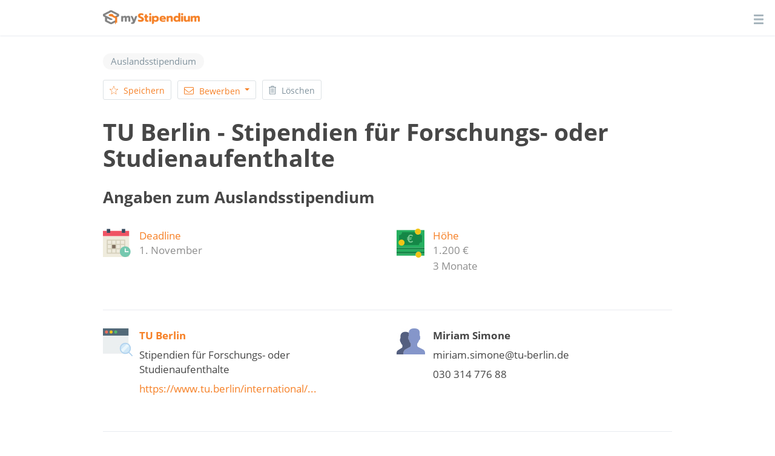

--- FILE ---
content_type: text/html; charset=utf-8
request_url: https://www.mystipendium.de/stipendien/tu-berlin-stipendien-fuer-forschungs-studienaufenthalte
body_size: 43398
content:
<!DOCTYPE html>
<html lang="de" dir="ltr" prefix="og: http://ogp.me/ns# article: http://ogp.me/ns/article# book: http://ogp.me/ns/book# profile: http://ogp.me/ns/profile# video: http://ogp.me/ns/video# product: http://ogp.me/ns/product# content: http://purl.org/rss/1.0/modules/content/ dc: http://purl.org/dc/terms/ foaf: http://xmlns.com/foaf/0.1/ rdfs: http://www.w3.org/2000/01/rdf-schema# sioc: http://rdfs.org/sioc/ns# sioct: http://rdfs.org/sioc/types# skos: http://www.w3.org/2004/02/skos/core# xsd: http://www.w3.org/2001/XMLSchema#">
<head>
    <link rel="profile" href="http://www.w3.org/1999/xhtml/vocab" />
    <meta name="viewport" content="width=device-width, initial-scale=1.0">
 <!-- InMobi Choice. Consent Manager Tag v3.0 (for TCF 2.2) -->
<script type="text/javascript" async=true>
(function() {
  var host = window.location.hostname;
  var element = document.createElement('script');
  var firstScript = document.getElementsByTagName('script')[0];
  var url = 'https://cmp.inmobi.com'
    .concat('/choice/', '-Yt9smBmhq455', '/', host, '/choice.js?tag_version=V3');
  var uspTries = 0;
  var uspTriesLimit = 3;
  element.async = true;
  element.type = 'text/javascript';
  element.src = url;

  firstScript.parentNode.insertBefore(element, firstScript);

  function makeStub() {
    var TCF_LOCATOR_NAME = '__tcfapiLocator';
    var queue = [];
    var win = window;
    var cmpFrame;

    function addFrame() {
      var doc = win.document;
      var otherCMP = !!(win.frames[TCF_LOCATOR_NAME]);

      if (!otherCMP) {
        if (doc.body) {
          var iframe = doc.createElement('iframe');

          iframe.style.cssText = 'display:none';
          iframe.name = TCF_LOCATOR_NAME;
          doc.body.appendChild(iframe);
        } else {
          setTimeout(addFrame, 5);
        }
      }
      return !otherCMP;
    }

    function tcfAPIHandler() {
      var gdprApplies;
      var args = arguments;

      if (!args.length) {
        return queue;
      } else if (args[0] === 'setGdprApplies') {
        if (
          args.length > 3 &&
          args[2] === 2 &&
          typeof args[3] === 'boolean'
        ) {
          gdprApplies = args[3];
          if (typeof args[2] === 'function') {
            args[2]('set', true);
          }
        }
      } else if (args[0] === 'ping') {
        var retr = {
          gdprApplies: gdprApplies,
          cmpLoaded: false,
          cmpStatus: 'stub'
        };

        if (typeof args[2] === 'function') {
          args[2](retr);
        }
      } else {
        if(args[0] === 'init' && typeof args[3] === 'object') {
          args[3] = Object.assign(args[3], { tag_version: 'V3' });
        }
        queue.push(args);
      }
    }

    function postMessageEventHandler(event) {
      var msgIsString = typeof event.data === 'string';
      var json = {};

      try {
        if (msgIsString) {
          json = JSON.parse(event.data);
        } else {
          json = event.data;
        }
      } catch (ignore) {}

      var payload = json.__tcfapiCall;

      if (payload) {
        window.__tcfapi(
          payload.command,
          payload.version,
          function(retValue, success) {
            var returnMsg = {
              __tcfapiReturn: {
                returnValue: retValue,
                success: success,
                callId: payload.callId
              }
            };
            if (msgIsString) {
              returnMsg = JSON.stringify(returnMsg);
            }
            if (event && event.source && event.source.postMessage) {
              event.source.postMessage(returnMsg, '*');
            }
          },
          payload.parameter
        );
      }
    }

    while (win) {
      try {
        if (win.frames[TCF_LOCATOR_NAME]) {
          cmpFrame = win;
          break;
        }
      } catch (ignore) {}

      if (win === window.top) {
        break;
      }
      win = win.parent;
    }
    if (!cmpFrame) {
      addFrame();
      win.__tcfapi = tcfAPIHandler;
      win.addEventListener('message', postMessageEventHandler, false);
    }
  };

  makeStub();

  function makeGppStub() {
    const CMP_ID = 10;
    const SUPPORTED_APIS = [
      '2:tcfeuv2',
      '6:uspv1',
      '7:usnatv1',
      '8:usca',
      '9:usvav1',
      '10:uscov1',
      '11:usutv1',
      '12:usctv1'
    ];

    window.__gpp_addFrame = function (n) {
      if (!window.frames[n]) {
        if (document.body) {
          var i = document.createElement("iframe");
          i.style.cssText = "display:none";
          i.name = n;
          document.body.appendChild(i);
        } else {
          window.setTimeout(window.__gpp_addFrame, 10, n);
        }
      }
    };
    window.__gpp_stub = function () {
      var b = arguments;
      __gpp.queue = __gpp.queue || [];
      __gpp.events = __gpp.events || [];

      if (!b.length || (b.length == 1 && b[0] == "queue")) {
        return __gpp.queue;
      }

      if (b.length == 1 && b[0] == "events") {
        return __gpp.events;
      }

      var cmd = b[0];
      var clb = b.length > 1 ? b[1] : null;
      var par = b.length > 2 ? b[2] : null;
      if (cmd === "ping") {
        clb(
          {
            gppVersion: "1.1", // must be “Version.Subversion”, current: “1.1”
            cmpStatus: "stub", // possible values: stub, loading, loaded, error
            cmpDisplayStatus: "hidden", // possible values: hidden, visible, disabled
            signalStatus: "not ready", // possible values: not ready, ready
            supportedAPIs: SUPPORTED_APIS, // list of supported APIs
            cmpId: CMP_ID, // IAB assigned CMP ID, may be 0 during stub/loading
            sectionList: [],
            applicableSections: [-1],
            gppString: "",
            parsedSections: {},
          },
          true
        );
      } else if (cmd === "addEventListener") {
        if (!("lastId" in __gpp)) {
          __gpp.lastId = 0;
        }
        __gpp.lastId++;
        var lnr = __gpp.lastId;
        __gpp.events.push({
          id: lnr,
          callback: clb,
          parameter: par,
        });
        clb(
          {
            eventName: "listenerRegistered",
            listenerId: lnr, // Registered ID of the listener
            data: true, // positive signal
            pingData: {
              gppVersion: "1.1", // must be “Version.Subversion”, current: “1.1”
              cmpStatus: "stub", // possible values: stub, loading, loaded, error
              cmpDisplayStatus: "hidden", // possible values: hidden, visible, disabled
              signalStatus: "not ready", // possible values: not ready, ready
              supportedAPIs: SUPPORTED_APIS, // list of supported APIs
              cmpId: CMP_ID, // list of supported APIs
              sectionList: [],
              applicableSections: [-1],
              gppString: "",
              parsedSections: {},
            },
          },
          true
        );
      } else if (cmd === "removeEventListener") {
        var success = false;
        for (var i = 0; i < __gpp.events.length; i++) {
          if (__gpp.events[i].id == par) {
            __gpp.events.splice(i, 1);
            success = true;
            break;
          }
        }
        clb(
          {
            eventName: "listenerRemoved",
            listenerId: par, // Registered ID of the listener
            data: success, // status info
            pingData: {
              gppVersion: "1.1", // must be “Version.Subversion”, current: “1.1”
              cmpStatus: "stub", // possible values: stub, loading, loaded, error
              cmpDisplayStatus: "hidden", // possible values: hidden, visible, disabled
              signalStatus: "not ready", // possible values: not ready, ready
              supportedAPIs: SUPPORTED_APIS, // list of supported APIs
              cmpId: CMP_ID, // CMP ID
              sectionList: [],
              applicableSections: [-1],
              gppString: "",
              parsedSections: {},
            },
          },
          true
        );
      } else if (cmd === "hasSection") {
        clb(false, true);
      } else if (cmd === "getSection" || cmd === "getField") {
        clb(null, true);
      }
      //queue all other commands
      else {
        __gpp.queue.push([].slice.apply(b));
      }
    };
    window.__gpp_msghandler = function (event) {
      var msgIsString = typeof event.data === "string";
      try {
        var json = msgIsString ? JSON.parse(event.data) : event.data;
      } catch (e) {
        var json = null;
      }
      if (typeof json === "object" && json !== null && "__gppCall" in json) {
        var i = json.__gppCall;
        window.__gpp(
          i.command,
          function (retValue, success) {
            var returnMsg = {
              __gppReturn: {
                returnValue: retValue,
                success: success,
                callId: i.callId,
              },
            };
            event.source.postMessage(msgIsString ? JSON.stringify(returnMsg) : returnMsg, "*");
          },
          "parameter" in i ? i.parameter : null,
          "version" in i ? i.version : "1.1"
        );
      }
    };
    if (!("__gpp" in window) || typeof window.__gpp !== "function") {
      window.__gpp = window.__gpp_stub;
      window.addEventListener("message", window.__gpp_msghandler, false);
      window.__gpp_addFrame("__gppLocator");
    }
  };

  makeGppStub();

  var uspStubFunction = function() {
    var arg = arguments;
    if (typeof window.__uspapi !== uspStubFunction) {
      setTimeout(function() {
        if (typeof window.__uspapi !== 'undefined') {
          window.__uspapi.apply(window.__uspapi, arg);
        }
      }, 500);
    }
  };

  var checkIfUspIsReady = function() {
    uspTries++;
    if (window.__uspapi === uspStubFunction && uspTries < uspTriesLimit) {
      console.warn('USP is not accessible');
    } else {
      clearInterval(uspInterval);
    }
  };

  if (typeof window.__uspapi === 'undefined') {
    window.__uspapi = uspStubFunction;
    var uspInterval = setInterval(checkIfUspIsReady, 6000);
  }
})();
</script>
<!-- End InMobi Choice. Consent Manager Tag v3.0 (for TCF 2.2) -->
    <!--[if IE]><![endif]-->
<link rel="preload" href="/sites/all/themes/mystipendium/images/login.svg" as="image" type="image/svg+xml" />
<link rel="preload" href="/sites/all/themes/mystipendium/images/imac.png" as="image" type="image/png" />
<link rel="dns-prefetch" href="//languages" />
<link rel="preconnect" href="//languages" />
<meta http-equiv="Content-Type" content="text/html; charset=utf-8" />
<meta name="description" content="Die Stipendien für Forschungs- oder Studienaufenthalte der TU Berlin förder Studenten im Masterstudium oder Promovierende, die einen Auslandsaufenthalt an einer ENHANCE Partneruniversität absolvieren möchten. Die Förderung beträgt monatlich 934 € für Masterstudenten und 1.200 € für Promovierende für max. 3 Monate." />
<link rel="apple-touch-icon" sizes="180x180" href="/sites/default/files/favicons/apple-touch-icon.png"/>
<link rel="icon" type="image/png" sizes="32x32" href="/sites/default/files/favicons/favicon-32x32.png"/>
<link rel="icon" type="image/png" sizes="16x16" href="/sites/default/files/favicons/favicon-16x16.png"/>
<link rel="manifest" href="/sites/default/files/favicons/manifest.json"/>
<link rel="mask-icon" href="/sites/default/files/favicons/safari-pinned-tab.svg" color="#5bbad5"/>
<meta name="theme-color" content="#ffffff"/>
<link rel="shortcut icon" href="https://www.mystipendium.de/sites/default/files/favicon.png" type="image/png" />
<script type="application/ld+json">{
    "@context": "http://schema.org",
    "@graph": [
        {
            "@type": "NewsArticle",
            "headline": "TU Berlin - Stipendien für Forschungs- oder Studienaufenthalte",
            "description": "Die Stipendien für Forschungs- oder Studienaufenthalte der TU Berlin förder Studenten im Masterstudium oder Promovierende, die einen Auslandsaufenthalt an einer ENHANCE Partneruniversität absolvieren möchten. Die Förderung beträgt monatlich 934 € für Masterstudenten und 1.200 € für Promovierende für max. 3 Monate.",
            "author": {
                "@type": "Person",
                "name": "Dr. Mira Maier"
            },
            "publisher": {
                "@type": "Organization",
                "name": "myStipendium",
                "logo": {
                    "@type": "ImageObject",
                    "url": "https://www.mystipendium.de/uploads/presserubrik/mystipendium-logo-stacked.png",
                    "width": "961",
                    "height": "505"
                }
            },
            "datePublished": "2023-09-18",
            "dateModified": "2024-05-23",
            "mainEntityOfPage": {
                "@type": "WebPage",
                "url": "https://www.mystipendium.de/stipendien/tu-berlin-stipendien-fuer-forschungs-studienaufenthalte"
            }
        }
    ]
}</script>
<meta name="generator" content="Drupal 7 (https://www.drupal.org)" />
<link rel="canonical" href="https://www.mystipendium.de/stipendien/tu-berlin-stipendien-fuer-forschungs-studienaufenthalte" />
<link rel="shortlink" href="https://www.mystipendium.de/node/42760" />
<link rel="next" href="https://www.mystipendium.de/stipendien/tu-berlin-stipendien-fuer-forschungs-studienaufenthalte?page=1" />
<meta property="og:site_name" content="myStipendium" />
<meta property="og:type" content="article" />
<meta property="og:url" content="https://www.mystipendium.de/stipendien/tu-berlin-stipendien-fuer-forschungs-studienaufenthalte" />
<meta property="og:title" content="TU Berlin - Stipendien für Forschungs- oder Studienaufenthalte" />
<meta property="og:description" content="Die Stipendien für Forschungs- oder Studienaufenthalte der TU Berlin förder Studenten im Masterstudium oder Promovierende, die einen Auslandsaufenthalt an einer ENHANCE Partneruniversität absolvieren möchten. Die Förderung beträgt monatlich 934 € für Masterstudenten und 1.200 € für Promovierende für max. 3 Monate." />
<meta property="og:updated_time" content="2024-05-23T15:01:32+02:00" />
<meta property="article:published_time" content="2023-09-18T08:13:33+02:00" />
<meta property="article:modified_time" content="2024-05-23T15:01:32+02:00" />
      <title>TU Berlin - Stipendien für Forschungs- oder Studienaufenthalte | myStipendium</title>
  <link rel="preload" href="/sites/all/themes/mystipendium/bootstrap/assets/fonts/mystipendium/lora/Lora-Bold.woff2" as="font" type="font/woff2" crossorigin>
  <link rel="preload" href="/sites/all/themes/mystipendium/bootstrap/assets/fonts/mystipendium/OpenSans/opensans.woff2" as="font" type="font/woff2" crossorigin>
  <link rel="preload" href="/sites/all/themes/mystipendium/bootstrap/assets/fonts/mystipendium/raleway-regular-webfont.woff2" as="font" type="font/woff2" crossorigin>
  <link rel="preload" href="/sites/all/themes/mystipendium/bootstrap/assets/fonts/bootstrap/glyphicons-halflings-regular.woff2" as="font" type="font/woff2" crossorigin>
  <style>.container{margin-right:auto;margin-left:auto;padding-left:15px;padding-right:15px}.container:before,.container:after{content:" ";display:table}.container:after{clear:both}@media (min-width: 768px){.container{width:750px}}@media (min-width: 992px){.container{width:970px}}@media (min-width: 1200px){.container{width:1170px}}.container-fluid{margin-right:auto;margin-left:auto;padding-left:15px;padding-right:15px}.container-fluid:before,.container-fluid:after{content:" ";display:table}.container-fluid:after{clear:both}.row{margin-left:-15px;margin-right:-15px}.row:before,.row:after{content:" ";display:table}.row:after{clear:both}.col-xs-1,.col-sm-1,.col-md-1,.col-lg-1,.col-xs-2,.col-sm-2,.col-md-2,.col-lg-2,.col-xs-3,.col-sm-3,.col-md-3,.col-lg-3,.col-xs-4,.col-sm-4,.col-md-4,.col-lg-4,.col-xs-5,.col-sm-5,.col-md-5,.col-lg-5,.col-xs-6,.col-sm-6,.col-md-6,.col-lg-6,.col-xs-7,.col-sm-7,.col-md-7,.col-lg-7,.col-xs-8,.col-sm-8,.col-md-8,.col-lg-8,.col-xs-9,.col-sm-9,.col-md-9,.col-lg-9,.col-xs-10,.col-sm-10,.col-md-10,.col-lg-10,.col-xs-11,.col-sm-11,.col-md-11,.col-lg-11,.col-xs-12,.col-sm-12,.col-md-12,.col-lg-12{position:relative;min-height:1px;padding-left:15px;padding-right:15px}.col-xs-1,.col-xs-2,.col-xs-3,.col-xs-4,.col-xs-5,.col-xs-6,.col-xs-7,.col-xs-8,.col-xs-9,.col-xs-10,.col-xs-11,.col-xs-12{float:left}.col-xs-1{width:8.3333333333%}.col-xs-2{width:16.6666666667%}.col-xs-3{width:25%}.col-xs-4{width:33.3333333333%}.col-xs-5{width:41.6666666667%}.col-xs-6{width:50%}.col-xs-7{width:58.3333333333%}.col-xs-8{width:66.6666666667%}.col-xs-9{width:75%}.col-xs-10{width:83.3333333333%}.col-xs-11{width:91.6666666667%}.col-xs-12{width:100%}.col-xs-pull-0{right:auto}.col-xs-pull-1{right:8.3333333333%}.col-xs-pull-2{right:16.6666666667%}.col-xs-pull-3{right:25%}.col-xs-pull-4{right:33.3333333333%}.col-xs-pull-5{right:41.6666666667%}.col-xs-pull-6{right:50%}.col-xs-pull-7{right:58.3333333333%}.col-xs-pull-8{right:66.6666666667%}.col-xs-pull-9{right:75%}.col-xs-pull-10{right:83.3333333333%}.col-xs-pull-11{right:91.6666666667%}.col-xs-pull-12{right:100%}.col-xs-push-0{left:auto}.col-xs-push-1{left:8.3333333333%}.col-xs-push-2{left:16.6666666667%}.col-xs-push-3{left:25%}.col-xs-push-4{left:33.3333333333%}.col-xs-push-5{left:41.6666666667%}.col-xs-push-6{left:50%}.col-xs-push-7{left:58.3333333333%}.col-xs-push-8{left:66.6666666667%}.col-xs-push-9{left:75%}.col-xs-push-10{left:83.3333333333%}.col-xs-push-11{left:91.6666666667%}.col-xs-push-12{left:100%}.col-xs-offset-0{margin-left:0%}.col-xs-offset-1{margin-left:8.3333333333%}.col-xs-offset-2{margin-left:16.6666666667%}.col-xs-offset-3{margin-left:25%}.col-xs-offset-4{margin-left:33.3333333333%}.col-xs-offset-5{margin-left:41.6666666667%}.col-xs-offset-6{margin-left:50%}.col-xs-offset-7{margin-left:58.3333333333%}.col-xs-offset-8{margin-left:66.6666666667%}.col-xs-offset-9{margin-left:75%}.col-xs-offset-10{margin-left:83.3333333333%}.col-xs-offset-11{margin-left:91.6666666667%}.col-xs-offset-12{margin-left:100%}@media (min-width: 768px){.col-sm-1,.col-sm-2,.col-sm-3,.col-sm-4,.col-sm-5,.col-sm-6,.col-sm-7,.col-sm-8,.col-sm-9,.col-sm-10,.col-sm-11,.col-sm-12{float:left}.col-sm-1{width:8.3333333333%}.col-sm-2{width:16.6666666667%}.col-sm-3{width:25%}.col-sm-4{width:33.3333333333%}.col-sm-5{width:41.6666666667%}.col-sm-6{width:50%}.col-sm-7{width:58.3333333333%}.col-sm-8{width:66.6666666667%}.col-sm-9{width:75%}.col-sm-10{width:83.3333333333%}.col-sm-11{width:91.6666666667%}.col-sm-12{width:100%}.col-sm-pull-0{right:auto}.col-sm-pull-1{right:8.3333333333%}.col-sm-pull-2{right:16.6666666667%}.col-sm-pull-3{right:25%}.col-sm-pull-4{right:33.3333333333%}.col-sm-pull-5{right:41.6666666667%}.col-sm-pull-6{right:50%}.col-sm-pull-7{right:58.3333333333%}.col-sm-pull-8{right:66.6666666667%}.col-sm-pull-9{right:75%}.col-sm-pull-10{right:83.3333333333%}.col-sm-pull-11{right:91.6666666667%}.col-sm-pull-12{right:100%}.col-sm-push-0{left:auto}.col-sm-push-1{left:8.3333333333%}.col-sm-push-2{left:16.6666666667%}.col-sm-push-3{left:25%}.col-sm-push-4{left:33.3333333333%}.col-sm-push-5{left:41.6666666667%}.col-sm-push-6{left:50%}.col-sm-push-7{left:58.3333333333%}.col-sm-push-8{left:66.6666666667%}.col-sm-push-9{left:75%}.col-sm-push-10{left:83.3333333333%}.col-sm-push-11{left:91.6666666667%}.col-sm-push-12{left:100%}.col-sm-offset-0{margin-left:0%}.col-sm-offset-1{margin-left:8.3333333333%}.col-sm-offset-2{margin-left:16.6666666667%}.col-sm-offset-3{margin-left:25%}.col-sm-offset-4{margin-left:33.3333333333%}.col-sm-offset-5{margin-left:41.6666666667%}.col-sm-offset-6{margin-left:50%}.col-sm-offset-7{margin-left:58.3333333333%}.col-sm-offset-8{margin-left:66.6666666667%}.col-sm-offset-9{margin-left:75%}.col-sm-offset-10{margin-left:83.3333333333%}.col-sm-offset-11{margin-left:91.6666666667%}.col-sm-offset-12{margin-left:100%}}@media (min-width: 992px){.col-md-1,.col-md-2,.col-md-3,.col-md-4,.col-md-5,.col-md-6,.col-md-7,.col-md-8,.col-md-9,.col-md-10,.col-md-11,.col-md-12{float:left}.col-md-1{width:8.3333333333%}.col-md-2{width:16.6666666667%}.col-md-3{width:25%}.col-md-4{width:33.3333333333%}.col-md-5{width:41.6666666667%}.col-md-6{width:50%}.col-md-7{width:58.3333333333%}.col-md-8{width:66.6666666667%}.col-md-9{width:75%}.col-md-10{width:83.3333333333%}.col-md-11{width:91.6666666667%}.col-md-12{width:100%}.col-md-pull-0{right:auto}.col-md-pull-1{right:8.3333333333%}.col-md-pull-2{right:16.6666666667%}.col-md-pull-3{right:25%}.col-md-pull-4{right:33.3333333333%}.col-md-pull-5{right:41.6666666667%}.col-md-pull-6{right:50%}.col-md-pull-7{right:58.3333333333%}.col-md-pull-8{right:66.6666666667%}.col-md-pull-9{right:75%}.col-md-pull-10{right:83.3333333333%}.col-md-pull-11{right:91.6666666667%}.col-md-pull-12{right:100%}.col-md-push-0{left:auto}.col-md-push-1{left:8.3333333333%}.col-md-push-2{left:16.6666666667%}.col-md-push-3{left:25%}.col-md-push-4{left:33.3333333333%}.col-md-push-5{left:41.6666666667%}.col-md-push-6{left:50%}.col-md-push-7{left:58.3333333333%}.col-md-push-8{left:66.6666666667%}.col-md-push-9{left:75%}.col-md-push-10{left:83.3333333333%}.col-md-push-11{left:91.6666666667%}.col-md-push-12{left:100%}.col-md-offset-0{margin-left:0%}.col-md-offset-1{margin-left:8.3333333333%}.col-md-offset-2{margin-left:16.6666666667%}.col-md-offset-3{margin-left:25%}.col-md-offset-4{margin-left:33.3333333333%}.col-md-offset-5{margin-left:41.6666666667%}.col-md-offset-6{margin-left:50%}.col-md-offset-7{margin-left:58.3333333333%}.col-md-offset-8{margin-left:66.6666666667%}.col-md-offset-9{margin-left:75%}.col-md-offset-10{margin-left:83.3333333333%}.col-md-offset-11{margin-left:91.6666666667%}.col-md-offset-12{margin-left:100%}}@media (min-width: 1200px){.col-lg-1,.col-lg-2,.col-lg-3,.col-lg-4,.col-lg-5,.col-lg-6,.col-lg-7,.col-lg-8,.col-lg-9,.col-lg-10,.col-lg-11,.col-lg-12{float:left}.col-lg-1{width:8.3333333333%}.col-lg-2{width:16.6666666667%}.col-lg-3{width:25%}.col-lg-4{width:33.3333333333%}.col-lg-5{width:41.6666666667%}.col-lg-6{width:50%}.col-lg-7{width:58.3333333333%}.col-lg-8{width:66.6666666667%}.col-lg-9{width:75%}.col-lg-10{width:83.3333333333%}.col-lg-11{width:91.6666666667%}.col-lg-12{width:100%}.col-lg-pull-0{right:auto}.col-lg-pull-1{right:8.3333333333%}.col-lg-pull-2{right:16.6666666667%}.col-lg-pull-3{right:25%}.col-lg-pull-4{right:33.3333333333%}.col-lg-pull-5{right:41.6666666667%}.col-lg-pull-6{right:50%}.col-lg-pull-7{right:58.3333333333%}.col-lg-pull-8{right:66.6666666667%}.col-lg-pull-9{right:75%}.col-lg-pull-10{right:83.3333333333%}.col-lg-pull-11{right:91.6666666667%}.col-lg-pull-12{right:100%}.col-lg-push-0{left:auto}.col-lg-push-1{left:8.3333333333%}.col-lg-push-2{left:16.6666666667%}.col-lg-push-3{left:25%}.col-lg-push-4{left:33.3333333333%}.col-lg-push-5{left:41.6666666667%}.col-lg-push-6{left:50%}.col-lg-push-7{left:58.3333333333%}.col-lg-push-8{left:66.6666666667%}.col-lg-push-9{left:75%}.col-lg-push-10{left:83.3333333333%}.col-lg-push-11{left:91.6666666667%}.col-lg-push-12{left:100%}.col-lg-offset-0{margin-left:0%}.col-lg-offset-1{margin-left:8.3333333333%}.col-lg-offset-2{margin-left:16.6666666667%}.col-lg-offset-3{margin-left:25%}.col-lg-offset-4{margin-left:33.3333333333%}.col-lg-offset-5{margin-left:41.6666666667%}.col-lg-offset-6{margin-left:50%}.col-lg-offset-7{margin-left:58.3333333333%}.col-lg-offset-8{margin-left:66.6666666667%}.col-lg-offset-9{margin-left:75%}.col-lg-offset-10{margin-left:83.3333333333%}.col-lg-offset-11{margin-left:91.6666666667%}.col-lg-offset-12{margin-left:100%}}.c-header #block-superfish-1 .sf-accordion-toggle a,.c-header #block-superfish-1 .sf-accordion-toggle a.sf-expanded{display:none}
</style>
  <style>
/* <![CDATA[ */
html{font-family:sans-serif;-ms-text-size-adjust:100%;-webkit-text-size-adjust:100%;font-size:10px;-webkit-tap-highlight-color:rgba(0,0,0,0);overflow-y:scroll;}body{margin:0px;margin:0;font-family:open_sansregular,Helvetica,Arial,sans-serif;font-size:17px;line-height:1.428571429;color:#474747;background-color:#fff;-webkit-font-smoothing:antialiased;position:relative;}header,nav,section{display:block;}a{background-color:transparent;color:#f68026;text-decoration:none;}h1{font-size:2em;margin:0.67em 0px;}img{border:0px;border:0;vertical-align:middle;}input{color:inherit;font-family:inherit;font-size:inherit;font-style:inherit;font-variant:inherit;font-weight:inherit;line-height:inherit;margin:0px;line-height:normal;}html input[disabled]{cursor:default;}input{line-height:normal;}@media print{*{background-color:transparent;color:rgb(0,0,0);-webkit-box-shadow:none;box-shadow:none;text-shadow:none;background-position:initial initial;background-repeat:initial initial;}a{text-decoration:underline;}a[href]::after{content:' (',attr(href),')';}a[href^="#"]::after{content:'';}img{page-break-inside:avoid;max-width:100%!important;}img{max-width:100%;max-width:100%!important;}.navbar{display:none;}}.glyphicon{position:relative;top:1px;display:inline-block;font-family:'Glyphicons Halflings';font-style:normal;font-weight:400;line-height:1;-webkit-font-smoothing:antialiased;font-family:Glyphicons Halflings;-moz-osx-font-smoothing:grayscale;}.glyphicon-refresh::before{content:;}*{box-sizing:border-box;-webkit-box-sizing:border-box;}html{font-size:10px;-webkit-tap-highlight-color:rgba(0,0,0,0);font-family:sans-serif;-ms-text-size-adjust:100%;-webkit-text-size-adjust:100%;-webkit-tap-highlight-color:rgba(0,0,0,0);overflow-y:scroll;}body{font-family:open_sansregular,Helvetica,Arial,sans-serif;font-size:17px;line-height:1.428571429;color:rgb(71,71,71);background-color:rgb(255,255,255);margin:0;font-family:open_sansregular,Helvetica,Arial,sans-serif;color:#474747;background-color:#fff;-webkit-font-smoothing:antialiased;position:relative;}input{font-family:inherit;font-size:inherit;line-height:inherit;line-height:normal;}a{color:rgb(246,128,38);text-decoration:none;background-color:transparent;color:#f68026;}img{vertical-align:middle;border:0;}.img-responsive{display:block;max-width:100%;height:auto;}h1,h4{font-family:inherit;font-weight:700;line-height:1.1;color:inherit;}h1{margin-top:24px;margin-bottom:12px;}h4{margin-top:12px;margin-bottom:12px;}h1{font-size:45px;}h4{font-size:22px;}ol,ul{margin-top:0px;margin-bottom:12px;margin-top:0;}ol ol,ul ol,ul ul{margin-bottom:0px;}.container{margin-right:auto;margin-left:auto;padding-left:15px;padding-right:15px;}.container::after,.container::before{content:' ';display:table;}.container::after{clear:both;}@media (min-width:768px){.container{width:750px;}}@media (min-width:992px){.container{width:970px;}}@media (min-width:1340px){.container{width:1310px;}}.container-fluid{margin-right:auto;margin-left:auto;padding-left:15px;padding-right:15px;}.container-fluid::after,.container-fluid::before{content:' ';display:table;}.container-fluid::after{clear:both;}.row{margin-left:-15px;margin-right:-15px;}.row::after,.row::before{content:' ';display:table;}.row::after{clear:both;}.col-lg-3,.col-lg-9,.col-md-4,.col-sm-6,.col-sm-12,.col-xs-6,.col-xs-12{position:relative;min-height:1px;padding-left:15px;padding-right:15px;}.col-xs-6,.col-xs-12{float:left;}.col-xs-6{width:50%;}.col-xs-12{width:100%;}@media (min-width:768px){.col-sm-6,.col-sm-12{float:left;}.col-sm-6{width:50%;}.col-sm-12{width:100%;}}@media (min-width:992px){.col-md-4{float:left;}.col-md-4{width:33.3333333333%;}}@media (min-width:1340px){.col-lg-3,.col-lg-9{float:left;}.col-lg-3{width:25%;}.col-lg-9{width:75%;}}label{display:inline-block;max-width:100%;margin-bottom:5px;font-weight:700;}.form-control{display:block;font-size:17px;line-height:1.428571429;color:rgb(85,85,85);width:100%;height:38px;padding:6px 12px;background-color:#fff;background-image:none;border:1px solid #ccc;border-radius:10px;-webkit-box-shadow:inset 0 1px 1px rgba(0,0,0,.075);box-shadow:inset 0 1px 1px rgba(0,0,0,.075);-webkit-transition:border-color .15s ease-in-out,box-shadow .15s ease-in-out;-webkit-transition:border-color .15s ease-in-out,-webkit-box-shadow .15s ease-in-out;transition:border-color .15s ease-in-out,-webkit-box-shadow .15s ease-in-out;transition:border-color .15s ease-in-out,box-shadow .15s ease-in-out;transition:border-color .15s ease-in-out,box-shadow .15s ease-in-out,-webkit-box-shadow .15s ease-in-out;}.form-control{width:100%;height:38px;padding:6px 12px;background-color:rgb(255,255,255);background-image:none;border:1px solid rgb(204,204,204);border-top-left-radius:10px;border-top-right-radius:10px;border-bottom-right-radius:10px;border-bottom-left-radius:10px;-webkit-box-shadow:rgba(0,0,0,0.0745098) 0px 1px 1px inset;box-shadow:rgba(0,0,0,0.0745098) 0px 1px 1px inset;transition:border-color 0.15s ease-in-out,box-shadow 0.15s ease-in-out,-webkit-box-shadow 0.15s ease-in-out;-webkit-transition:border-color 0.15s ease-in-out,box-shadow 0.15s ease-in-out,-webkit-box-shadow 0.15s ease-in-out;background-color:#fff;border:1px solid #ccc;border-radius:10px;-webkit-box-shadow:inset 0 1px 1px rgba(0,0,0,.075);box-shadow:inset 0 1px 1px rgba(0,0,0,.075);-webkit-transition:border-color .15s ease-in-out,box-shadow .15s ease-in-out;-webkit-transition:border-color .15s ease-in-out,-webkit-box-shadow .15s ease-in-out;transition:border-color .15s ease-in-out,-webkit-box-shadow .15s ease-in-out;transition:border-color .15s ease-in-out,box-shadow .15s ease-in-out;transition:border-color .15s ease-in-out,box-shadow .15s ease-in-out,-webkit-box-shadow .15s ease-in-out;}.form-group{margin-bottom:15px;}.collapse{display:none;}.dropdown-menu{position:absolute;top:100%;left:0px;z-index:1000;display:none;float:left;min-width:160px;padding:5px 0px;margin:2px 0px 0px;list-style:none;font-size:17px;text-align:left;background-color:rgb(255,255,255);border:1px solid rgba(0,0,0,0.14902);border-top-left-radius:10px;border-top-right-radius:10px;border-bottom-right-radius:10px;border-bottom-left-radius:10px;-webkit-box-shadow:rgba(0,0,0,0.172549) 0px 6px 12px;box-shadow:rgba(0,0,0,0.172549) 0px 6px 12px;background-clip:padding-box;left:0;padding:5px 0;margin:2px 0 0;background-color:#fff;border:1px solid #ccc;border:1px solid rgba(0,0,0,.15);border-radius:10px;-webkit-box-shadow:0 6px 12px rgba(0,0,0,.175);box-shadow:0 6px 12px rgba(0,0,0,.175);}.dropdown-menu > li > a{display:block;padding:3px 20px;clear:both;font-weight:400;line-height:1.428571429;color:rgb(71,71,71);white-space:nowrap;}.btn-group{position:relative;display:inline-block;vertical-align:middle;}.input-group{position:relative;display:table;border-collapse:separate;}.input-group .form-control{position:relative;z-index:2;float:left;width:100%;margin-bottom:0px;margin-bottom:0;}.input-group-addon,.input-group .form-control{display:table-cell;}.input-group-addon{width:1%;white-space:nowrap;vertical-align:middle;padding:6px 12px;font-size:17px;font-weight:400;line-height:1;color:#555;text-align:center;background-color:#eee;border:1px solid #ccc;border-radius:10px;}.input-group-addon{padding:6px 12px;font-size:17px;font-weight:400;line-height:1;color:rgb(85,85,85);text-align:center;background-color:rgb(238,238,238);border:1px solid rgb(204,204,204);border-top-left-radius:10px;border-top-right-radius:10px;border-bottom-right-radius:10px;border-bottom-left-radius:10px;color:#555;background-color:#eee;border:1px solid #ccc;border-radius:10px;}.input-group .form-control:first-child{border-bottom-right-radius:0px;border-top-right-radius:0px;}.input-group-addon:last-child{border-bottom-left-radius:0px;border-top-left-radius:0px;border-left:0;}.input-group-addon:last-child{border-left-width:0px;border-left:0;}.nav{margin-bottom:0px;padding-left:0px;list-style:none;margin-bottom:0;padding-left:0;}.nav::after,.nav::before{content:' ';display:table;}.nav::after{clear:both;}.nav > li{position:relative;display:block;}.nav > li > a{position:relative;display:block;padding:10px 15px;}.navbar{position:relative;min-height:50px;margin-bottom:24px;border:1px solid transparent;}.navbar::after,.navbar::before{content:' ';display:table;}.navbar::after{clear:both;}@media (min-width:768px){.navbar{border-top-left-radius:10px;border-top-right-radius:10px;border-bottom-right-radius:10px;border-bottom-left-radius:10px;}}.navbar-header::after,.navbar-header::before{content:' ';display:table;}.navbar-header::after{clear:both;}@media (min-width:768px){.navbar-header{float:left;}}.navbar-collapse{overflow-x:visible;padding-right:15px;padding-left:15px;border-top-width:1px;border-top-style:solid;border-top-color:transparent;-webkit-box-shadow:rgba(255,255,255,0.0980392) 0px 1px 0px inset;box-shadow:rgba(255,255,255,0.0980392) 0px 1px 0px inset;border-top:1px solid transparent;-webkit-box-shadow:inset 0 1px 0 hsla(0,0%,100%,.1);box-shadow:inset 0 1px 0 hsla(0,0%,100%,.1);-webkit-overflow-scrolling:touch;}.navbar-collapse::after,.navbar-collapse::before{content:' ';display:table;}.navbar-collapse::after{clear:both;}@media (min-width:768px){.navbar-collapse{width:auto;border-top-width:0px;-webkit-box-shadow:none;box-shadow:none;}.navbar-collapse.collapse{padding-bottom:0px;display:block;height:auto;overflow:visible;}}.container > .navbar-collapse,.container > .navbar-header{margin-right:-15px;margin-left:-15px;}@media (min-width:768px){.container > .navbar-collapse,.container > .navbar-header{margin-right:0px;margin-left:0px;}}.navbar-nav{margin:6.5px -15px;}.navbar-nav > li > a{padding-top:10px;padding-bottom:10px;line-height:24px;}@media (min-width:768px){.navbar-nav{float:left;margin:0px;}.navbar-nav > li{float:left;}.navbar-nav > li > a{padding-top:13px;padding-bottom:13px;}}.navbar-btn{margin-top:6px;margin-bottom:6px;}.alert{padding:15px;margin-bottom:24px;border:1px solid transparent;border-top-left-radius:10px;border-top-right-radius:10px;border-bottom-right-radius:10px;border-bottom-left-radius:10px;border-radius:10px;}.alert h4{margin-top:0px;color:inherit;margin-top:0;}.alert-dismissible{padding-right:35px;}.alert-dismissible .close{position:relative;top:-2px;right:-21px;color:inherit;}.alert-danger{background-color:rgb(242,222,222);border-color:rgb(235,204,209);color:rgb(169,68,66);background-color:#f2dede;border-color:#ebccd1;color:#a94442;}.close{float:right;font-size:25.5px;font-weight:700;line-height:1;color:rgb(0,0,0);text-shadow:rgb(255,255,255) 0px 1px 0px;opacity:0.2;color:#000;text-shadow:0 1px 0 #fff;opacity:.2;filter:alpha(opacity=20);}.clearfix::after,.clearfix::before{content:' ';display:table;}.clearfix::after{clear:both;}.pull-left{float:left;float:left!important;}@media (max-width:767px){.hidden-xs{display:none;}}@media (max-width:991px) and (min-width:768px){.hidden-sm{display:none;}}@media (max-width:1339px) and (min-width:992px){.hidden-md{display:none;}}@media (min-width:1340px){.hidden-lg{display:none;}}body{-webkit-font-smoothing:antialiased;position:relative;margin:0;font-family:open_sansregular,Helvetica,Arial,sans-serif;font-size:17px;line-height:1.428571429;color:#474747;background-color:#fff;}@media (max-width:767px){body{font-size:14px;}}body,html{height:100%;margin:0px;margin:0;}.main-container{min-height:100%;margin-bottom:-350px;margin-bottom:-350px!important;}.element-invisible{margin:0px;padding:0px;width:1px;margin:0;padding:0;}.navbar .logo{margin-right:-15px;padding-left:15px;padding-right:15px;}@media screen and (min-width:768px){.navbar .logo{margin-right:0px;padding-left:0px;}}@media screen and (max-width:768px){.navbar .logo img{width:160px;}}ul.secondary{float:left;}@media screen and (min-width:768px){ul.secondary{float:right;}}input{max-width:100%;width:auto;line-height:normal;}.error{color:rgb(85,85,85);color:#555;}div.error{background-color:rgb(242,222,222);color:rgb(169,68,66);}ul li.leaf{list-style:none none;}.form-autocomplete .glyphicon{color:rgb(142,142,142);font-size:120%;color:#8e8e8e;}.form-autocomplete .input-group-addon{display:none;}.alert a{font-weight:700;}.alert-danger a{color:rgb(132,53,52);}body.not-front div.main-container{padding-top:28px;margin-bottom:30px;}header#navbar{margin-top:0px;margin-bottom:0px;height:60px;height:60px!important;margin-top:0;margin-bottom:0;}header#navbar .navbar-header{padding:10px 0px;width:175px;margin-right:65px;padding:10px 0;}header#navbar .navbar-header .logo img:not(.logo--isolated){display:block;max-width:100%;height:auto;}header#navbar .navbar-nav > li > a{font-size:18px;color:rgb(142,142,142);line-height:58px;padding:0px 20px;}header#navbar .navbar-nav.secondary a{font-size:inherit;font-style:inherit;font-variant:inherit;font-weight:inherit;font-family:open_sansregular,Helvetica,Arial,sans-serif;line-height:58px;color:rgb(246,128,38);font:inherit;font-family:open_sansregular,Helvetica,Arial,sans-serif;color:#f68026;}@media screen and (min-width:768px){header#navbar .navbar-nav.secondary a.login-link{line-height:41px;margin:8px 5px;border-top-left-radius:3px;border-top-right-radius:3px;border-bottom-right-radius:3px;border-bottom-left-radius:3px;}}@media screen and (min-width:1340px){header#navbar .sf-menu a.login-link{display:none;}}header#navbar a.login-link::before{content:'';width:20px;height:18px;display:inline-block;background-image:url(/sites/all/themes/mystipendium/images/login.svg);margin-right:16px;position:relative;top:3px;background-position:50% 50%;background-repeat:no-repeat no-repeat;}.form-control{font-size:17px;border-top-left-radius:0px;border-top-right-radius:0px;border-bottom-right-radius:0px;border-bottom-left-radius:0px;padding:12px 15px;height:auto;-webkit-appearance:none;-webkit-box-shadow:none;box-shadow:none;border:1px solid rgb(232,235,240);width:100%;height:38px;padding:6px 12px;background-color:#fff;background-image:none;border:1px solid #ccc;border-radius:10px;-webkit-box-shadow:inset 0 1px 1px rgba(0,0,0,.075);box-shadow:inset 0 1px 1px rgba(0,0,0,.075);-webkit-transition:border-color .15s ease-in-out,box-shadow .15s ease-in-out;-webkit-transition:border-color .15s ease-in-out,-webkit-box-shadow .15s ease-in-out;transition:border-color .15s ease-in-out,-webkit-box-shadow .15s ease-in-out;transition:border-color .15s ease-in-out,box-shadow .15s ease-in-out;transition:border-color .15s ease-in-out,box-shadow .15s ease-in-out,-webkit-box-shadow .15s ease-in-out;}#navbar-collapse{display:block;}@media (max-width:768px){.navbar .logo{height:32px;}}.banner-form .placeholder-label{position:absolute;top:19px;left:16px;font-size:17px;color:rgb(85,85,85);font-weight:400;-webkit-transform-origin:0px 0px;transition:all 0.2s ease;-webkit-transition:all 0.2s ease;z-index:3;cursor:text;opacity:0.3;pointer-events:none;color:#555;-webkit-transform-origin:0 0;transform-origin:0 0;-webkit-transition:all .2s ease;transition:all .2s ease;opacity:.3;}@media screen and (max-width:768px){.banner-form .placeholder-label{top:14px;}}.banner-form .placeholder-input{padding-top:25px;padding-bottom:8px;}@media screen and (max-width:768px){.banner-form .placeholder-input{padding-bottom:0px;padding-top:12px;}}@media screen and (max-width:768px){.form-group{margin:0px;}}*{box-sizing:border-box;-webkit-box-sizing:border-box;}html{overflow-y:scroll;font-family:sans-serif;-ms-text-size-adjust:100%;-webkit-text-size-adjust:100%;font-size:10px;-webkit-tap-highlight-color:rgba(0,0,0,0);}@media screen and (max-width:768px){input[type="text"]{font-size:16px;}}.node-type-stipendien h1{font-size:2em;}@media (min-width:1024px){.node-type-stipendien h1{font-size:2.3em;}}.node-type-stipendien .overlay-spinner{display:none;}.node-type-stipendien .page-stipendien-logo{margin:0px 0px 20px;margin:0 0 20px;}@media screen and (min-width:1340px){.node-type-stipendien .page-stipendien-logo{margin-top:22px;}}.node-type-stipendien .page-stipendien-banner,.node-type-stipendien .page-stipendien-title{margin-bottom:30px;}.node-type-stipendien .node-stipendien .page-stipendien-banner{margin-left:0px;margin-left:0!important;}.node-type-stipendien .page-stipendien-banner{max-width:940px;margin:0px auto;margin:0 auto;}@media (min-width:768px){.node-type-stipendien .page-stipendien-banner{margin:30px auto;}}@media (min-width:993px){.node-type-stipendien .page-stipendien-banner{margin-left:-120px;}}@media (min-width:1340px){.node-type-stipendien .page-stipendien-banner{margin-left:-240px;}}.node-type-stipendien .page-stipendien-banner .imac{background-image:url(/sites/all/themes/mystipendium/images/imac.png);background-attachment:scroll;background-color:rgb(251,250,250);height:410px;text-align:center;padding-top:90px;font-weight:700;background-position:50% 45px;background-repeat:no-repeat no-repeat;background:#fbfafa url(/sites/all/themes/mystipendium/images/imac.png) no-repeat scroll center 45px;}.node-type-stipendien .page-stipendien-banner .banner-form{padding-top:30px;max-width:430px;}.node-type-stipendien .page-stipendien-banner .banner-form input.form-text{border:2px solid rgb(232,235,240);height:60px;}@media screen and (max-width:768px){.node-type-stipendien .page-stipendien-banner .banner-form input.form-text{height:50px;}}@media (max-width:768px){.node-type-stipendien .page-stipendien-banner .banner-form{width:100%;padding-right:15px;padding-bottom:25px;}.node-type-stipendien .page-stipendien-banner .banner-form .form-item{margin-bottom:15px;}}@media (max-width:767px){.node-type-stipendien .page-stipendien-banner .banner-form{width:320px;margin:0px auto;}}@media (max-width:320px){.node-type-stipendien .page-stipendien-banner .imac{background-size:90%;padding-top:65px;height:340px;}.node-type-stipendien .page-stipendien-banner .banner-form{width:290px;padding-left:10px;}}@media screen and (max-width:768px){.node-type-stipendien .main-container .region-content{border-bottom-width:1px;border-bottom-style:solid;border-bottom-color:rgb(232,235,240);margin-bottom:30px;}}#Ads_BA_BS{width:100%;width:100%!important;}.leaderboard{text-align:center;overflow:hidden;}#Ads_BA_SKY{z-index:2000;position:absolute;right:0px;}@media (max-width:767px){h1{font-size:36px;margin:4px 0px 8px;}}@media (max-width:991px) and (min-width:768px){h1{font-size:22px;margin:5px 0px 11px;}}@media (max-width:1199px) and (min-width:992px){h1{font-size:24px;margin:6px 0px 12px;}}.o-stipendien-category{background-color:rgba(0,0,0,0.027451);border-top-left-radius:15px;border-top-right-radius:15px;border-bottom-right-radius:15px;border-bottom-left-radius:15px;color:rgb(128,146,157);display:inline-block;font-size:0.88em;padding:3px 13px;background-color:rgba(0,0,0,.03);border-radius:15px;color:#80929d;font-size:.88em;}.c-header--sticky ~ .l-main-container{margin-top:80px;}@media (min-width:992px){.c-header--sticky ~ .l-main-container{margin-top:60px;}}.c-header{background-color:rgb(255,255,255);border-bottom-width:1px;border-bottom-style:solid;border-bottom-color:rgb(232,235,240);border-top-left-radius:0px;border-top-right-radius:0px;border-bottom-right-radius:0px;border-bottom-left-radius:0px;position:relative;background-color:#fff;border-bottom:1px solid #e8ebf0;border-radius:0;}.c-header--sticky{position:fixed;top:0px;width:100%;z-index:1000;-webkit-box-shadow:rgba(77,72,69,0.2) 0px 1px 3px,rgba(77,72,69,0.14902) 0px 6px 10px;box-shadow:rgba(77,72,69,0.2) 0px 1px 3px,rgba(77,72,69,0.14902) 0px 6px 10px;-webkit-transform:translateY(0px);transition:all 0.25s ease-in-out;-webkit-transition:all 0.25s ease-in-out;top:0;-webkit-box-shadow:0 1px 3px rgba(77,72,69,.2),0 6px 10px rgba(77,72,69,.15);box-shadow:0 1px 3px rgba(77,72,69,.2),0 6px 10px rgba(77,72,69,.15);-webkit-transform:translateY(0);transform:translateY(0);-webkit-transition:all .25s ease-in-out;transition:all .25s ease-in-out;}.c-header > .container{max-width:100%;}.c-header .wrapper-menu-superfish{position:absolute;width:100%;left:0px;top:0px;z-index:10;padding-top:59px;left:0;top:0;}.c-header .wrapper-menu-superfish .wrapper{height:0px;width:100%;overflow-y:scroll;background-color:rgb(255,255,255);height:0;background-color:#fff;}.superfish-megamenu{display:-webkit-box;height:57px;line-height:57px;display:-ms-flexbox;display:flex;}.superfish-megamenu > .menu{line-height:57px;}.superfish-megamenu > .menu a.sf-depth-1{color:rgb(0,0,0);margin-right:30px;font-weight:600;font-size:14px;letter-spacing:0.5px;text-transform:uppercase;transition:color 0.25s ease-in-out;-webkit-transition:color 0.25s ease-in-out;padding-bottom:10px;}.overlay-spinner{-webkit-animation:fadeInFromNoneWithDelay 2s ease-out;animation:fadeInFromNoneWithDelay 2s ease-out;}.c-stipendien-buttons{-webkit-box-align:center;display:-webkit-box;font-size:0.9em;-webkit-box-orient:horizontal;-webkit-box-direction:normal;-webkit-box-pack:start;-ms-flex-align:center;align-items:center;display:-ms-flexbox;display:flex;font-size:.9em;-ms-flex-flow:row wrap;flex-flow:row wrap;-ms-flex-pack:start;justify-content:flex-start;}.c-stipendien-buttons__button{background-color:rgb(255,255,255);border:1px solid rgb(220,225,228);border-top-left-radius:3px;border-top-right-radius:3px;border-bottom-right-radius:3px;border-bottom-left-radius:3px;color:rgb(246,128,38);cursor:default;margin-bottom:7px;margin-right:5px;min-width:130px;padding:3px 7px;text-align:center;background-color:#fff;border:1px solid #dce1e4;border-radius:3px;color:#f68026;}@media (min-width:768px){.c-stipendien-buttons__button{text-align:left;}}.c-stipendien-buttons__button:link{cursor:pointer;}.c-stipendien-buttons__button:last-child{margin-right:0px;margin-right:0;}.c-stipendien-buttons__button--grey{color:rgb(128,146,157);color:#80929d;}.c-stipendien-buttons__button.has-submenu{display:block;margin-bottom:0px;padding-right:25px;padding-bottom:3px;position:relative;margin-bottom:0;}@media (min-width:768px){.c-stipendien-buttons__button.has-submenu{padding-bottom:4px;}}.c-stipendien-buttons__button.has-submenu::after{border-bottom-color:rgb(246,128,38);border-left-width:4px;border-left-style:solid;border-left-color:transparent;border-right-width:4px;border-right-style:solid;border-right-color:transparent;border-top-width:4px;border-top-style:dashed;content:' ';height:0px;position:absolute;right:10px;top:50%;-webkit-transform:translateY(-50%);width:0px;}@media (min-width:500px){.c-stipendien-buttons__button{margin-right:10px;padding:5px 10px;}}.c-stipendien-buttons__btn-group{margin-bottom:7px;}.c-stipendien-buttons__icon{height:auto;margin-right:5px;-o-object-fit:contain;object-fit:contain;}.c-stipendien-buttons__icon--star{width:12px;}@media (min-width:500px){.c-stipendien-buttons__icon--star{width:14px;}}.c-stipendien-buttons__icon--mail{width:14px;}@media (min-width:500px){.c-stipendien-buttons__icon--mail{width:16px;}}.c-stipendien-buttons__icon--check{width:14px;}@media (min-width:500px){.c-stipendien-buttons__icon--check{height:14px;width:16px;}}.c-stipendien-buttons__icon--champ{width:14px;}@media (min-width:500px){.c-stipendien-buttons__icon--champ{width:16px;}}.c-stipendien-buttons__icon--thrash{width:10px;}@media (min-width:500px){.c-stipendien-buttons__icon--thrash{width:12px;}}.c-stipendien-buttons__label{vertical-align:middle;}.c-stipendien-buttons__dropdown-menu{border-color:rgb(220,225,228);border-top-left-radius:0px;border-top-right-radius:3px;border-bottom-right-radius:3px;border-bottom-left-radius:3px;font-size:1em;margin-top:5px;border-color:#dce1e4;border-radius:0 3px 3px 3px;}.c-stipendien-buttons__dropdown-menu-link{padding-left:10px;padding-right:10px;padding-left:10px!important;padding-right:10px!important;}@media (min-width:768px){.c-stipendien-buttons{font-size:0.8em;}}

/* ]]> */
</style>
<style>
/* <![CDATA[ */
#backtotop{left:10px;}
.ajax-progress-throbber{display:none;}

/* ]]> */
</style>
  <style>.element-invisible{display:none}.sf-menu,.sf-menu *{list-style:none}.sf-menu ul{position:absolute;top:-99999em}.sf-menu li{float:left}@media (max-width: 767px){.blurb .logo,.hidden-xs{display:none !important}}.node-type-artikel-bewerbung .reverted-mobile-container .page-header,.node-type-artikel-bewerbung h1.page-header{border-bottom-style:none;font-family:lora, serif;font-size:46px;line-height:58px;max-width:700px}@media (max-width: 993px){.node-type-artikel-bewerbung .reverted-mobile-container .page-header,.node-type-artikel-bewerbung h1.page-header{font-size:30px;line-height:1.2}}.node-type-artikel-bewerbung .field-name-body,.node-type-artikel-bewerbung .field-name-field-image-article{margin-bottom:0}@media screen and (min-width: 480px){.node-type-artikel-bewerbung .field-name-body,.node-type-artikel-bewerbung .field-name-field-image-article{margin-bottom:30px}}.node-type-artikel-bewerbung .node-artikel-bewerbung>.field-name-field-image-article{min-height:160px}@media (min-width: 768px){.node-type-artikel-bewerbung .node-artikel-bewerbung>.field-name-field-image-article{min-height:320px}}@media (min-width: 1340px){.node-type-artikel-bewerbung .node-artikel-bewerbung>.field-name-field-image-article{min-height:220px}}.node-type-artikel-bewerbung .node-artikel-bewerbung .intro-navigation{display:none}@media screen and (min-width: 992px){.article-hero-banner .header-body-teaser .field-name-body{min-height:120px}}.node-type-artikel-bewerbung .wrapper-breadcrumb-berufe .row{margin:0}.node-type-artikel-bewerbung .wrapper-breadcrumb-berufe .breadcrumb{background-color:#f5f5f5;padding:0;margin-bottom:0}.node-type-artikel-bewerbung .wrapper-container-breadcrumb{background-color:#f5f5f5}.node-type-artikel-bewerbung .breadcrumb{background-color:#fff;margin:0;padding:13px 0;font-size:14px;border:none}.node-type-artikel-bewerbung .wrapper-breadcrumb .breadcrumb{padding:0;background-color:transparent}.node-type-artikel-bewerbung .artikel-bewerbung-summary{font-size:17px;line-height:30px;margin:15px 0 35px;max-width:716px}@media (min-width: 993px){.node-type-artikel-bewerbung .artikel-bewerbung-summary{font-size:20px;line-height:37px;margin:35px 0 65px}}.node-type-artikel-bewerbung .node-artikel-bewerbung>.field-name-body{padding-top:35px}.node-type-artikel-bewerbung .node-artikel-bewerbung>.field-name-body .field-item>p{font-size:17px;line-height:30px}.node-type-artikel-bewerbung .node-artikel-bewerbung>.field-name-body .field-item>p{margin-bottom:40px}@media (max-width: 993px){.node-type-artikel-bewerbung .node-artikel-bewerbung>.field-name-body .field-item>p{margin-bottom:20px}.node-type-artikel-bewerbung .node-artikel-bewerbung>.field-name-body .field-item>p{font-size:15px;line-height:25px}}@media (min-width: 993px){.node-type-artikel-bewerbung .node-artikel-bewerbung>.field-name-body{margin-left:120px;position:relative}}@media (min-width: 1340px){.node-type-artikel-bewerbung .node-artikel-bewerbung>.field-name-body{margin-left:240px;position:relative}}.c-header--sticky{position:fixed !important;width:100%}#studienwhal{display:none}#block-superfish-1 .sf-accordion-toggle{position:absolute;top:5px;right:0 !important}.article-banner--kiene-beruf.reverted{display:none}input[type="checkbox"]{margin:4px;position:relative !important}.banner.banner-img>.field img{position:absolute;min-width:768px;min-height:100%;top:50%;left:50%;right:auto;bottom:auto;-webkit-transform:translateX(-50%) translateY(-50%);transform:translateX(-50%) translateY(-50%)}.mystip-tabs-redesign li>a span svg,.node-artikel-bewerbung-beruf.tabs-section .nav-tabs li>a span svg,.node-artikel-bewerbung-studiengang.tabs-section .nav-tabs li>a span svg{width:auto;height:16px;margin-right:13px}.mobile-tabs-trigger a svg{width:auto;height:16px;margin-right:7px}.overlay-hero.has-sidekick{position:relative;margin-top:-30px}.overlay-hero{display:block;position:relative;min-height:40px}.overlay-hero.has-sidekick .overlay-box{box-shadow:0 4px 21px rgba(0,0,0,0.09);margin-bottom:20px;transform:none}@media screen and (min-width: 992px){.overlay-hero.has-sidekick{-webkit-transform:translateY(-50%);transform:translateY(-50%)}.overlay-hero.has-sidekick .overlay-box{float:left;width:70%;margin-bottom:0}}.overlay-hero.has-sidekick .overlay-box--sidekick{clear:both;transform:none;margin-bottom:20px}@media screen and (min-width: 992px){.overlay-hero.has-sidekick .overlay-box--sidekick{float:left;width:30%;clear:none;margin-bottom:0}}@media screen and (min-width: 992px){.overlay-hero.has-sidekick .overlay-box--sidekick>a,.overlay-hero.has-sidekick .overlay-box--sidekick>div{display:block;margin-left:20px}}@media screen and (min-width: 992px){.overlay-box{padding:30px !important}}@media screen and (min-width: 1200px){.overlay-box{padding:50px 56px !important}}.keyvalueItem{padding:15px 0}.keyvalueItem.first{padding-top:30px}@media screen and (min-width: 768px){.keyvalueItem.first{padding:0}}.keyvalueItem.last{padding-bottom:30px}@media screen and (min-width: 768px){.keyvalueItem.last{padding:0}}@media screen and (min-width: 768px){.keyvalueItem{padding:0}}.keyvalueItem .field-label{font-size:14px;font-weight:600 !important;color:#b3b3b3;line-height:normal;display:block}@media screen and (min-width: 992px){.keyvalueItem .field-label{margin-bottom:5px}}.keyvalueItem .field-item{font-size:14px;font-weight:600;color:#363636;line-height:normal;display:inline-block}@media screen and (min-width: 992px){.keyvalueItem .field-item{font-size:16px}}.keyvalueItem.keyvalueItem--orange .field-item{color:#f68026;font-size:17px}@media screen and (min-width: 992px){.keyvalueItem.keyvalueItem--orange .field-item{font-size:26px}}.keyvalueItem.keyvalueItem--money .field-item{position:relative}.keyvalueItem.keyvalueItem--money .field-item::after{content:'\20AC';position:relative;padding-left:5px}.default-box{padding:12px;background-color:#fff}.banner.banner-img .field-type-image.field-name-field-image-article{margin:0}.wrapper-breadcrumb-berufe{padding:13px 0}.page-header{margin-top:0 !important}.node-type-artikel-bewerbung h1.page-header,.node-type-artikel-bewerbung .reverted-mobile-container .page-header,.reverted-mobile-container .node-type-artikel-bewerbung .page-header{font-family:'lora', 'Georgia', serif !important}p,h1,h2,h3,h4,h5,h6{hyphens:auto}a.ctools-modal-get-started-modal-style.btn,header#navbar .navbar-nav.secondary a.ctools-modal-get-started-modal-style{display:inline-block;border:1px solid #f58026;border-radius:3px;font-size:14px;padding:10px 20px;margin:8px 0}.sf-sub-indicator{display:none !important}.superfish-megamenu>.menu{padding:0 !important}.superfish-megamenu>.menu li.active-trail>a.menuparent,.superfish-megamenu>.menu li.active-trail a.active{color:#f68026;text-decoration:none}@media screen and (min-width: 768px){.article-banner--kiene-beruf.reverted{display:block}}.node-article-teasers .row-space.article-full-teaser .image,.node-article-teasers .row-space.article-3-4 .image{display:block;float:left;margin-right:25px}.node-article-teasers .row-space.article-full-teaser .image .article-image,.node-article-teasers .row-space.article-3-4 .image .article-image{display:table;margin:auto}.node-article-teasers .article-body{font-size:15px}.node-article-teasers .article-teasers .article-full-teaser .description h3{margin-top:0px}.page-stipendien-angaben-block{padding-left:60px;background-repeat:no-repeat;min-height:45px}.page-stipendien-angaben-1 .page-stipendien-deadline{background-image:url("/sites/all/themes/mystipendium/images/deadline.jpg")}.page-stipendien-angaben-1 .page-stipendien-hoehe-wrapper{background-image:url("/sites/all/themes/mystipendium/images/hoehe.jpg")}.page-stipendien-angaben-1 .page-stipendien-deadline-title,.page-stipendien-angaben-1 .page-stipendien-hoehe-title{color:#f68026}.page-stipendien-angaben-1 .page-stipendien-deadline,.page-stipendien-angaben-1 .page-stipendien-hoehe-wrapper{color:#8e8e8e}.page-stipendien-angaben-1 .field-items .field-item{margin-bottom:2px}.page-stipendien-angaben-2 .page-stipendien-angaben-left .page-stipendien-angaben-block{background-image:url("/sites/all/themes/mystipendium/images/hans.jpg")}.page-stipendien-angaben-2 .page-stipendien-angaben-right .page-stipendien-angaben-block{background-image:url("/sites/all/themes/mystipendium/images/contact.jpg")}.page-stipendien-angaben-2 .field-items .field-item{margin-bottom:8px}.page-stipendien-angaben-3{padding-bottom:10px !important}.page-stipendien-angaben-3 .field .field-label{margin-bottom:5px}.page-stipendien-angaben-3 .field .field-items{margin-bottom:20px}.page-stipendien-angaben-3 .page-stipendien-angaben-block{background-image:url("/sites/all/themes/mystipendium/images/list.jpg")}.page-stipendien-angaben>.row{margin-left:0;margin-right:0}.page-stipendien-angaben .row{padding:0}.page-stipendien-angaben .row:not(.stipendien-edit-ui-content){border-bottom:solid 1px #e8ebf0}@media (min-width: 768px){.page-stipendien-angaben .row{padding-bottom:30px}}.page-stipendien-angaben-2.row,.page-stipendien-angaben-3.row{padding:30px 0 20px}#studienwhal .article-navigation{border-left:2px solid #d6d6d6;display:none}.node-artikel-bewerbung-beruf.tabs-section .nav-tabs,.node-artikel-bewerbung-studiengang.tabs-section .nav-tabs{margin-bottom:0;width:100%;padding-bottom:0;padding-top:0;background-color:transparent;border-bottom:none;position:relative}@media screen and (min-width: 768px){.node-artikel-bewerbung-beruf.tabs-section .nav-tabs,.node-artikel-bewerbung-studiengang.tabs-section .nav-tabs{border-bottom:none !important;padding-bottom:0;background-color:#ececec;padding-top:0}}.node-artikel-bewerbung-beruf.tabs-section .nav-tabs .xclose,.node-artikel-bewerbung-studiengang.tabs-section .nav-tabs .xclose{display:none}.node-artikel-bewerbung-beruf.tabs-section .nav-tabs li,.node-artikel-bewerbung-studiengang.tabs-section .nav-tabs li{background-color:transparent;text-align:center;border:none;width:100%;border:none}@media screen and (min-width: 768px){.node-artikel-bewerbung-beruf.tabs-section .nav-tabs li,.node-artikel-bewerbung-studiengang.tabs-section .nav-tabs li{display:block;float:left;text-align:center;width:auto}}.node-artikel-bewerbung-beruf.tabs-section .nav-tabs li>a,.node-artikel-bewerbung-studiengang.tabs-section .nav-tabs li>a{display:inline-block;width:100%;border-radius:0;padding:0;position:relative;font-family:'nunito';font-size:17px;font-weight:500;font-style:normal;font-stretch:normal;line-height:normal;letter-spacing:normal;text-align:left;-webkit-transition:all .2s ease;-o-transition:all .2s ease;transition:all .2s ease;color:#1e1e1e;opacity:.6;background-color:#ececec;border:none}@media screen and (min-width: 768px){.node-artikel-bewerbung-beruf.tabs-section .nav-tabs li>a,.node-artikel-bewerbung-studiengang.tabs-section .nav-tabs li>a{text-align:center}}@media screen and (min-width: 992px){.node-artikel-bewerbung-beruf.tabs-section .nav-tabs li>a,.node-artikel-bewerbung-studiengang.tabs-section .nav-tabs li>a{font-size:18px}}.node-artikel-bewerbung-beruf.tabs-section .nav-tabs li>a span,.node-artikel-bewerbung-studiengang.tabs-section .nav-tabs li>a span{display:inline-block;padding:12px;border:none}@media screen and (min-width: 992px){.node-artikel-bewerbung-beruf.tabs-section .nav-tabs li>a span,.node-artikel-bewerbung-studiengang.tabs-section .nav-tabs li>a span{min-width:190px}}@media screen and (min-width: 992px){.node-artikel-bewerbung-beruf.tabs-section .nav-tabs li>a span,.node-artikel-bewerbung-studiengang.tabs-section .nav-tabs li>a span{padding:25px 10px}}@media screen and (min-width: 1340px){.node-artikel-bewerbung-beruf.tabs-section .nav-tabs li>a span,.node-artikel-bewerbung-studiengang.tabs-section .nav-tabs li>a span{min-width:210px}}.node-artikel-bewerbung-beruf.tabs-section .nav-tabs li>a span svg,.node-artikel-bewerbung-studiengang.tabs-section .nav-tabs li>a span svg{width:auto;height:16px;margin-right:13px}@media screen and (min-width: 992px){.node-artikel-bewerbung-beruf.tabs-section .nav-tabs li>a span svg,.node-artikel-bewerbung-studiengang.tabs-section .nav-tabs li>a span svg{height:17px;margin-right:10px}}body.not-logged-in.page-stipendium-auswertung .main-container{padding-top:60px !important;margin-top:0 !important;width:auto !important}@media screen and (min-width: 992px){.node-article-teasers .article-teasers .row-space.article-full-teaser .image .article-image{min-width:460px}}.node-artikel-bewerbung-beruf.tabs-section .nav-tabs li.active>a,.node-artikel-bewerbung-studiengang.tabs-section .nav-tabs li.active>a{background-color:#f58026;border-radius:0;color:#ffffff;border:none;opacity:1}body.not-front div.main-container{padding-top:28px;margin-bottom:30px}body.not-logged-in.page-stipendium-auswertung .main-container,body.not-logged-in.page-dashboard .main-container{padding-top:60px !important;margin-top:0 !important;width:auto !important}body.not-logged-in.page-stipendium-auswertung .main-container>.row>.col-sm-12,body.not-logged-in.page-dashboard .main-container>.row>.col-sm-12{padding:0}@media only screen and (min-width: 992px){body.not-logged-in.page-stipendium-auswertung .scholarships-search-form .form-head h1,body.not-logged-in.page-dashboard .scholarships-search-form .form-head h1{font-size:48px}}body.not-logged-in.page-stipendium-auswertung #stipendien-search-view-form-header-wrapper,body.not-logged-in.page-stipendium-auswertung .field-group-stipendien_formatters_fieldgroup_dd,body.not-logged-in.page-stipendium-auswertung #stipendien-search-view-form-wrapper,body.not-logged-in.page-stipendium-auswertung .view-id-favorites_counter,body.not-logged-in.page-dashboard #stipendien-search-view-form-header-wrapper,body.not-logged-in.page-dashboard .field-group-stipendien_formatters_fieldgroup_dd,body.not-logged-in.page-dashboard #stipendien-search-view-form-wrapper,body.not-logged-in.page-dashboard .view-id-favorites_counter{display:none}body.not-logged-in.page-stipendium-auswertung #studienwhal,body.not-logged-in.page-dashboard #studienwhal{margin:0}body.not-logged-in.page-stipendium-auswertung .auswertung-landing-hero,body.not-logged-in.page-dashboard .auswertung-landing-hero{position:relative;background-color:#fbfbfb}body.not-logged-in.page-stipendium-auswertung .auswertung-landing-hero .bg,body.not-logged-in.page-dashboard .auswertung-landing-hero .bg{display:block;width:100%;position:absolute;left:0;right:0;top:0;background-image:url(/sites/all/themes/mystipendium/images/bg-dashboard-mobile.jpg);background-position:top center;background-size:cover;background-repeat:no-repeat}@media (min-width: 768px){body.not-logged-in.page-stipendium-auswertung .auswertung-landing-hero .bg,body.not-logged-in.page-dashboard .auswertung-landing-hero .bg{background-image:url(/sites/all/themes/mystipendium/images/bg-dashboard-tablet.jpg);height:90%}}@media (min-width: 992px){body.not-logged-in.page-stipendium-auswertung .auswertung-landing-hero .bg,body.not-logged-in.page-dashboard .auswertung-landing-hero .bg{background-image:url(/sites/all/themes/mystipendium/images/bg-dashboard-desk.jpg)}}@media screen and (min-width: 1200px){body.not-logged-in.page-stipendium-auswertung .auswertung-landing-hero .bg,body.not-logged-in.page-dashboard .auswertung-landing-hero .bg{background-image:url(/sites/all/themes/mystipendium/images/bg-dashboard.jpg)}}body.not-logged-in.page-stipendium-auswertung .auswertung-landing-logos,body.not-logged-in.page-stipendium-auswertung .dashboard-landing-logos,body.not-logged-in.page-dashboard .auswertung-landing-logos,body.not-logged-in.page-dashboard .dashboard-landing-logos{background-color:#fbfbfb;margin-bottom:100px}body.not-logged-in.page-stipendium-auswertung .auswertung-landing-logos .big-scholarships-number,body.not-logged-in.page-stipendium-auswertung .dashboard-landing-logos .big-scholarships-number,body.not-logged-in.page-dashboard .auswertung-landing-logos .big-scholarships-number,body.not-logged-in.page-dashboard .dashboard-landing-logos .big-scholarships-number{color:#fb8800;font-size:99px;margin:113px auto 0}body.not-logged-in.page-stipendium-auswertung .auswertung-landing-logos .big-scholarships-number span,body.not-logged-in.page-stipendium-auswertung .dashboard-landing-logos .big-scholarships-number span,body.not-logged-in.page-dashboard .auswertung-landing-logos .big-scholarships-number span,body.not-logged-in.page-dashboard .dashboard-landing-logos .big-scholarships-number span{top:-20px;position:relative;font-size:80px}body.not-logged-in.page-stipendium-auswertung .auswertung-landing-logos .auswertung-scholarships-description,body.not-logged-in.page-stipendium-auswertung .dashboard-landing-logos .auswertung-scholarships-description,body.not-logged-in.page-dashboard .auswertung-landing-logos .auswertung-scholarships-description,body.not-logged-in.page-dashboard .dashboard-landing-logos .auswertung-scholarships-description{margin:0 auto}body.not-logged-in.page-stipendium-auswertung .auswertung-landing-logos .auswertung-scholarships-description h3,body.not-logged-in.page-stipendium-auswertung .dashboard-landing-logos .auswertung-scholarships-description h3,body.not-logged-in.page-dashboard .auswertung-landing-logos .auswertung-scholarships-description h3,body.not-logged-in.page-dashboard .dashboard-landing-logos .auswertung-scholarships-description h3{margin:0 auto 25px}@media (min-width: 768px){body.not-logged-in.page-stipendium-auswertung .auswertung-landing-logos .boxes-container,body.not-logged-in.page-stipendium-auswertung .dashboard-landing-logos .boxes-container,body.not-logged-in.page-dashboard .auswertung-landing-logos .boxes-container,body.not-logged-in.page-dashboard .dashboard-landing-logos .boxes-container{display:flex;justify-content:center;flex-wrap:wrap;margin-top:100px;max-width:1300px}body.not-logged-in.page-stipendium-auswertung .auswertung-landing-logos .auswertung-box-wrapper,body.not-logged-in.page-stipendium-auswertung .dashboard-landing-logos .auswertung-box-wrapper,body.not-logged-in.page-dashboard .auswertung-landing-logos .auswertung-box-wrapper,body.not-logged-in.page-dashboard .dashboard-landing-logos .auswertung-box-wrapper{display:inline-table;height:113px;padding-top:40px;width:203px;font-size:14px}body.not-logged-in.page-stipendium-auswertung .auswertung-landing-logos .auswertung-box-wrapper .logo-text,body.not-logged-in.page-stipendium-auswertung .dashboard-landing-logos .auswertung-box-wrapper .logo-text,body.not-logged-in.page-dashboard .auswertung-landing-logos .auswertung-box-wrapper .logo-text,body.not-logged-in.page-dashboard .dashboard-landing-logos .auswertung-box-wrapper .logo-text{color:#fb8800;margin:30px auto;display:inline-table;padding:0 15px}body.not-logged-in.page-stipendium-auswertung .auswertung-landing-logos .auswertung-box-wrapper:nth-child(6) img,body.not-logged-in.page-stipendium-auswertung .auswertung-landing-logos .auswertung-box-wrapper:nth-child(8) img,body.not-logged-in.page-stipendium-auswertung .dashboard-landing-logos .auswertung-box-wrapper:nth-child(6) img,body.not-logged-in.page-stipendium-auswertung .dashboard-landing-logos .auswertung-box-wrapper:nth-child(8) img,body.not-logged-in.page-dashboard .auswertung-landing-logos .auswertung-box-wrapper:nth-child(6) img,body.not-logged-in.page-dashboard .auswertung-landing-logos .auswertung-box-wrapper:nth-child(8) img,body.not-logged-in.page-dashboard .dashboard-landing-logos .auswertung-box-wrapper:nth-child(6) img,body.not-logged-in.page-dashboard .dashboard-landing-logos .auswertung-box-wrapper:nth-child(8) img{height:43px}}body.not-logged-in.page-dashboard .main-container{padding-top:0 !important}.cash-block{font-family:nunito;background-color:#2c88d0;color:white;text-align:center;padding:15px;margin:-20px}.cash-block .cash-image{font-size:3em;line-height:2.1em}.cash-block h5{text-transform:uppercase;font-size:0.95em;font-weight:bold}.cash-block a{background-color:white;color:#2c88d0;padding:10px;text-align:center;width:100%;font-weight:bold;margin:15px 0;display:block}.cash-block .em-1{display:block;font-size:4.2em;font-weight:bold;line-height:1.1em}.cash-block .em-2{display:block;font-size:1.6em;line-height:1em;font-weight:bold}.cash-block .em-3::before{content:" ";display:block;margin:20px auto;width:35px;height:1px;background-color:white}
</style>
  <script>
(function() {
  var scriptsLoaded = false;  // Verhindert doppeltes Laden

  window.__tcfapi('addEventListener', 2, function(tcData, listenerSuccess) {
    if (listenerSuccess) {
      if (tcData.eventStatus == 'useractioncomplete' || tcData.eventStatus == 'tcloaded') {
        var hasStoreOnDeviceConsent = tcData.purpose.consents[1] || false;
        var tcString = tcData.tcString;
        
        // NUR laden wenn Consent UND noch nicht geladen
        if (hasStoreOnDeviceConsent && tcString != '' && !scriptsLoaded) {
          scriptsLoaded = true;  // Markiere als geladen
          
          console.log('✅ Consent erhalten - lade Scripts');
          
          // GTM laden (IMMER)
          var gtm_script = document.createElement('script');
          gtm_script.src = 'https://www.mystipendium.de/sites/all/themes/mystipendium/js/google_tag_manager.js';
          document.head.appendChild(gtm_script);
          
                    // Ads nur wenn show_ads true ist
          var Ads_BA_ADIDsite = "mystipendium.de";
          var Ads_BA_ADIDsection = "rotation";
          var Ads_BA_keyword = "";
          
          var mystipendium_script = document.createElement('script');
          mystipendium_script.src = 'https://www.mystipendium.de/ba_utils/mystipendium.de.js';
          document.head.appendChild(mystipendium_script);
		  
		  var delivery_script = document.createElement('script');
		  delivery_script.src = 'https://www.mystipendium.de/sites/all/themes/mystipendium/js/delivery.js';
          document.head.appendChild(delivery_script);
                  }
      }
    }
  });
})();
</script>

  <script type="text/javascript" src="/sites/default/files/advagg_js/js__Eh7bOv9Cyc37nND1p7L8-EFarYGZ2hX-d25MJcskR7g__LnZiy7Wj-IG7ijnzU64j2DRf36VUy7QVFtZfemqWu_E__s5adVowQq3V6IWOdp7Xy0wntLdzjsgoTj5pVqASMzGg.js"></script>
<script type="text/javascript">
<!--//--><![CDATA[//><!--
jQuery.extend(Drupal.settings, {"basePath":"\/","pathPrefix":"","setHasJsCookie":1,"ajaxPageState":{"theme":"mystipendium","theme_token":"iNwmHOxOUEji-fJWWoAG2AsFlH9_m-GnzS9Hq7YZxAw","jquery_version":"2.1","css":{"modules\/system\/system.base.css":1,"misc\/ui\/jquery.ui.core.css":1,"misc\/ui\/jquery.ui.theme.css":1,"sites\/all\/libraries\/chosen\/chosen.css":1,"sites\/all\/modules\/contrib\/chosen\/css\/chosen-drupal.css":1,"sites\/all\/modules\/custom\/affiliate_links\/css\/styles.css":1,"sites\/all\/modules\/contrib\/ajax_throbber\/css\/stylesheets\/ajax_throbber.css":1,"sites\/all\/modules\/contrib\/date\/date_api\/date.css":1,"sites\/all\/modules\/contrib\/date\/date_popup\/themes\/datepicker.1.7.css":1,"modules\/field\/theme\/field.css":1,"modules\/node\/node.css":1,"sites\/all\/modules\/contrib\/om_maximenu\/css\/om_maximenu.css":1,"sites\/all\/modules\/custom\/studiengang_crawler\/css\/style.css":1,"sites\/all\/modules\/contrib\/views\/css\/views.css":1,"sites\/all\/modules\/custom\/back_to_top\/css\/back_to_top.css":1,"sites\/all\/modules\/contrib\/ctools\/css\/ctools.css":1,"sites\/all\/modules\/contrib\/ctools\/css\/modal.css":1,"sites\/all\/modules\/contrib\/modal_forms\/css\/modal_forms_popup.css":1,"sites\/all\/modules\/custom\/stipendien_login\/css\/stipendien_login.css":1,"sites\/all\/modules\/contrib\/ajax_throbber\/css\/stylesheets\/ajax_throbber_circle.css":1,"sites\/all\/libraries\/fontawesome\/css\/all.css":1,"sites\/all\/libraries\/superfish\/css\/superfish.css":1,"sites\/all\/libraries\/superfish\/css\/superfish-smallscreen.css":1,"sites\/all\/themes\/mystipendium\/css\/widget.css":1,"sites\/all\/themes\/mystipendium\/css\/style.css":1,"sites\/all\/themes\/mystipendium\/css\/page\/article.css":1},"js":{"misc\/jquery-extend-3.4.0.js":1,"misc\/jquery-html-prefilter-3.5.0-backport.js":1,"sites\/all\/modules\/contrib\/jquery_update\/replace\/ui\/ui\/minified\/jquery.ui.core.min.js":1,"sites\/all\/modules\/contrib\/jquery_update\/replace\/ui\/ui\/minified\/jquery.ui.effect.min.js":1,"sites\/all\/modules\/contrib\/jquery_update\/replace\/ui\/external\/jquery.cookie.js":1,"sites\/all\/modules\/contrib\/jquery_update\/replace\/jquery.form\/4\/jquery.form.min.js":1,"sites\/all\/libraries\/chosen\/chosen.jquery.min.js":1,"misc\/form-single-submit.js":1,"sites\/all\/modules\/contrib\/jquery_update\/js\/jquery_update.js":1,"sites\/all\/modules\/contrib\/admin_menu\/admin_devel\/admin_devel.js":1,"sites\/all\/modules\/contrib\/ajax_throbber\/js\/ajax_throbber.js":1,"sites\/all\/modules\/contrib\/om_maximenu\/js\/om_maximenu.js":1,"sites\/all\/modules\/custom\/back_to_top\/js\/back_to_top.js":1,"public:\/\/languages\/de_NQnpLI5A3-74cA1IRSYfqP_ONjCFT1poDrwExAGH6DE.js":1,"sites\/all\/themes\/bootstrap\/js\/misc\/_progress.js":1,"sites\/all\/modules\/contrib\/ctools\/js\/modal.js":1,"sites\/all\/modules\/contrib\/modal_forms\/js\/modal_forms_popup.js":1,"misc\/autocomplete.js":1,"sites\/all\/modules\/custom\/affiliate_links\/js\/script.js":1,"sites\/all\/modules\/custom\/stipendien\/js\/stipendien_menu_tabs.js":1,"sites\/all\/modules\/contrib\/clientside_validation\/jquery-validate\/jquery.validate.js":1,"sites\/all\/modules\/custom\/stipendien_search\/stipendien_search_autocomplete_validate.js":1,"sites\/all\/themes\/mystipendium\/js\/autocomplete_default_select.js":1,"sites\/all\/modules\/custom\/stipendien_article\/stipendien_article.js":1,"sites\/all\/modules\/contrib\/chosen\/chosen.js":1,"sites\/all\/libraries\/superfish\/sftouchscreen.js":1,"sites\/all\/libraries\/superfish\/sfsmallscreen.js":1,"sites\/all\/libraries\/superfish\/jquery.hoverIntent.minified.js":1,"sites\/all\/libraries\/superfish\/supposition.js":1,"sites\/all\/libraries\/superfish\/superfish.js":1,"sites\/all\/modules\/contrib\/superfish\/superfish.js":1,"sites\/all\/themes\/mystipendium\/bootstrap\/assets\/javascripts\/bootstrap\/affix.js":1,"sites\/all\/themes\/mystipendium\/bootstrap\/assets\/javascripts\/bootstrap\/alert.js":1,"sites\/all\/themes\/mystipendium\/bootstrap\/assets\/javascripts\/bootstrap\/button.js":1,"sites\/all\/themes\/mystipendium\/bootstrap\/assets\/javascripts\/bootstrap\/carousel.js":1,"sites\/all\/themes\/mystipendium\/bootstrap\/assets\/javascripts\/bootstrap\/collapse.js":1,"sites\/all\/themes\/mystipendium\/bootstrap\/assets\/javascripts\/bootstrap\/dropdown.js":1,"sites\/all\/themes\/mystipendium\/bootstrap\/assets\/javascripts\/bootstrap\/modal.js":1,"sites\/all\/themes\/mystipendium\/bootstrap\/assets\/javascripts\/bootstrap\/tooltip.js":1,"sites\/all\/themes\/mystipendium\/bootstrap\/assets\/javascripts\/bootstrap\/popover.js":1,"sites\/all\/themes\/mystipendium\/bootstrap\/assets\/javascripts\/bootstrap\/scrollspy.js":1,"sites\/all\/themes\/mystipendium\/bootstrap\/assets\/javascripts\/bootstrap\/tab.js":1,"sites\/all\/themes\/mystipendium\/bootstrap\/assets\/javascripts\/bootstrap\/transition.js":1,"sites\/all\/themes\/mystipendium\/js\/iframeResizer.min.js":1,"sites\/all\/themes\/mystipendium\/js\/jquery.stickybits.min.js":1,"sites\/all\/themes\/mystipendium\/js\/script.js":1,"sites\/all\/themes\/mystipendium\/js\/ads.js":1,"sites\/all\/themes\/bootstrap\/js\/modules\/ctools\/js\/modal.js":1,"sites\/all\/themes\/bootstrap\/js\/misc\/autocomplete.js":1,"sites\/all\/modules\/contrib\/clientside_validation\/clientside_validation.ie8.js":1,"sites\/all\/modules\/contrib\/clientside_validation\/clientside_validation.chosen.js":1,"sites\/all\/modules\/contrib\/clientside_validation\/clientside_validation.js":1,"sites\/all\/themes\/bootstrap\/js\/bootstrap.js":1,"sites\/all\/modules\/contrib\/jquery_update\/replace\/jquery\/2.1\/jquery.min.js":1,"misc\/jquery.once.js":1,"misc\/drupal.js":1,"misc\/ajax.js":1,"sites\/all\/themes\/bootstrap\/js\/misc\/ajax.js":1}},"CToolsModal":{"loadingText":"Laden...","closeText":"Close Window","closeImage":"\u003Cimg typeof=\u0022foaf:Image\u0022 class=\u0022img-responsive\u0022 src=\u0022https:\/\/www.mystipendium.de\/sites\/all\/modules\/contrib\/ctools\/images\/icon-close-window.png\u0022 alt=\u0022Close window\u0022 title=\u0022Close window\u0022 \/\u003E","throbber":"\u003Cimg typeof=\u0022foaf:Image\u0022 class=\u0022img-responsive\u0022 src=\u0022https:\/\/www.mystipendium.de\/sites\/all\/modules\/contrib\/ctools\/images\/throbber.gif\u0022 alt=\u0022Laden\u0022 title=\u0022Laden...\u0022 \/\u003E"},"modal-popup-small":{"modalSize":{"type":"fixed","width":300,"height":300},"modalOptions":{"opacity":0.85,"background":"#000"},"animation":"fadeIn","modalTheme":"ModalFormsPopup","throbber":"\u003Cimg typeof=\u0022foaf:Image\u0022 class=\u0022img-responsive\u0022 src=\u0022https:\/\/www.mystipendium.de\/sites\/all\/modules\/contrib\/modal_forms\/images\/loading_animation.gif\u0022 alt=\u0022Laden...\u0022 title=\u0022Laden\u0022 \/\u003E","closeText":"Schlie\u00dfen"},"modal-popup-medium":{"modalSize":{"type":"fixed","width":550,"height":450},"modalOptions":{"opacity":0.85,"background":"#000"},"animation":"fadeIn","modalTheme":"ModalFormsPopup","throbber":"\u003Cimg typeof=\u0022foaf:Image\u0022 class=\u0022img-responsive\u0022 src=\u0022https:\/\/www.mystipendium.de\/sites\/all\/modules\/contrib\/modal_forms\/images\/loading_animation.gif\u0022 alt=\u0022Laden...\u0022 title=\u0022Laden\u0022 \/\u003E","closeText":"Schlie\u00dfen"},"modal-popup-large":{"modalSize":{"type":"scale","width":0.8,"height":0.8},"modalOptions":{"opacity":0.85,"background":"#000"},"animation":"fadeIn","modalTheme":"ModalFormsPopup","throbber":"\u003Cimg typeof=\u0022foaf:Image\u0022 class=\u0022img-responsive\u0022 src=\u0022https:\/\/www.mystipendium.de\/sites\/all\/modules\/contrib\/modal_forms\/images\/loading_animation.gif\u0022 alt=\u0022Laden...\u0022 title=\u0022Laden\u0022 \/\u003E","closeText":"Schlie\u00dfen"},"register-modal-style":{"modalSize":{"type":"fixed","width":550,"height":800},"animation":"fadeIn"},"login-modal-style":{"modalSize":{"type":"fixed","width":550,"height":600},"animation":"fadeIn"},"get-started-modal-style":{"modalSize":{"type":"fixed","width":760,"height":800},"animation":"fadeIn","modalTheme":"CToolsWizardModalDialog","throbberTheme":"CToolsModalWizardThrobber","wizard_author":"Sarah","wizard_description":"Dank myStipendium kann ich mit gro\u00dfer finanzieller Unterst\u00fctzung des evangelischen Studienwerks studieren. Ohne myStipendium h\u00e4tte ich nie von diesem Stipendium erfahren.","wizard_label":"Stipendiatin ev. Studienwerk"},"stipendien_registration":{"wizard_backlink":"\u003Ca href=\u0022\/get-started\/nojs\/register\u0022 class=\u0022ctools-modal-get-started-modal-style ctools-use-modal\u0022\u003E\u003C\u003C\/a\u003E","wizard_backlink_class":"hidden"},"ajax":{"edit-search-studienfach":{"callback":"stipendien_front_page_register_callback_form","wrapper":"register-link-container-wrapper","event":"blur","url":"\/system\/ajax","submit":{"_triggering_element_name":"search_studienfach"}},"edit-search-abschluss":{"callback":"stipendien_front_page_register_callback_form","wrapper":"register-link-container-wrapper","event":"change","url":"\/system\/ajax","submit":{"_triggering_element_name":"search_abschluss"}},"edit-search-hochschule":{"callback":"stipendien_front_page_register_callback_form","wrapper":"register-link-container-wrapper","event":"blur","url":"\/system\/ajax","submit":{"_triggering_element_name":"search_hochschule"}},"edit-search-undecided":{"callback":"stipendien_front_page_register_callback_form","wrapper":"register-link-container-wrapper","event":"change","url":"\/system\/ajax","submit":{"_triggering_element_name":"search_undecided"}},"edit-search-studienfach--2":{"callback":"stipendien_front_page_register_callback_form","wrapper":"register-link-container-wrapper","event":"blur","url":"\/system\/ajax","submit":{"_triggering_element_name":"search_studienfach"}},"edit-search-abschluss--2":{"callback":"stipendien_front_page_register_callback_form","wrapper":"register-link-container-wrapper","event":"change","url":"\/system\/ajax","submit":{"_triggering_element_name":"search_abschluss"}},"edit-search-hochschule--2":{"callback":"stipendien_front_page_register_callback_form","wrapper":"register-link-container-wrapper","event":"blur","url":"\/system\/ajax","submit":{"_triggering_element_name":"search_hochschule"}},"edit-search-undecided--2":{"callback":"stipendien_front_page_register_callback_form","wrapper":"register-link-container-wrapper","event":"change","url":"\/system\/ajax","submit":{"_triggering_element_name":"search_undecided"}},"edit-search-studienfach--3":{"callback":"stipendien_front_page_register_callback_form","wrapper":"register-link-container-wrapper","event":"blur","url":"\/system\/ajax","submit":{"_triggering_element_name":"search_studienfach"}},"edit-search-abschluss--3":{"callback":"stipendien_front_page_register_callback_form","wrapper":"register-link-container-wrapper","event":"change","url":"\/system\/ajax","submit":{"_triggering_element_name":"search_abschluss"}},"edit-search-hochschule--3":{"callback":"stipendien_front_page_register_callback_form","wrapper":"register-link-container-wrapper","event":"blur","url":"\/system\/ajax","submit":{"_triggering_element_name":"search_hochschule"}},"edit-search-undecided--3":{"callback":"stipendien_front_page_register_callback_form","wrapper":"register-link-container-wrapper","event":"change","url":"\/system\/ajax","submit":{"_triggering_element_name":"search_undecided"}},"edit-search-studienfach--4":{"callback":"stipendien_front_page_register_callback_form","wrapper":"register-link-container-wrapper","event":"blur","url":"\/system\/ajax","submit":{"_triggering_element_name":"search_studienfach"}},"edit-search-abschluss--4":{"callback":"stipendien_front_page_register_callback_form","wrapper":"register-link-container-wrapper","event":"change","url":"\/system\/ajax","submit":{"_triggering_element_name":"search_abschluss"}},"edit-search-hochschule--4":{"callback":"stipendien_front_page_register_callback_form","wrapper":"register-link-container-wrapper","event":"blur","url":"\/system\/ajax","submit":{"_triggering_element_name":"search_hochschule"}},"edit-search-undecided--4":{"callback":"stipendien_front_page_register_callback_form","wrapper":"register-link-container-wrapper","event":"change","url":"\/system\/ajax","submit":{"_triggering_element_name":"search_undecided"}}},"urlIsAjaxTrusted":{"\/system\/ajax":true,"\/stipendien\/tu-berlin-stipendien-fuer-forschungs-studienaufenthalte":true},"chosen":{"selector":"select:visible, select","minimum_single":20,"minimum_multiple":0,"minimum_width":600,"options":{"allow_single_deselect":false,"disable_search":false,"disable_search_threshold":0,"search_contains":true,"placeholder_text_multiple":"Optionen ausw\u00e4hlen","placeholder_text_single":"Ausw\u00e4hlen","no_results_text":"Keine Ergebnisse","inherit_select_classes":true}},"back_to_top":{"back_to_top_button_trigger":"300","back_to_top_button_text":"nach oben","#attached":{"library":[["system","ui"]]}},"ajaxThrobber":{"bg_color":"255,255,255, 0.9","item_color":"246,128,38, 0.8","type":"circle"},"affiliate_links":{"lead":{"lead":[{"affiliated_platform":"swagbucksde.evyy.net","pattern":"https:\/\/swagbucksde.evyy.net","param":"subid1","rule":"0"},{"affiliated_platform":"brandb\u00fcro","pattern":"https:\/\/adnet.brandbuero.de\/campaign","param":"subId","rule":"0"},{"affiliated_platform":"digistore24.com","pattern":"https:\/\/www.digistore24.com\/link","param":"","rule":"1"},{"affiliated_platform":"lead-alliance.net","pattern":"https:\/\/www.lead-alliance.net","param":"subid","rule":"0"},{"affiliated_platform":"FinanceAds","pattern":"https:\/\/www.financeads.net\/tc.php","param":"subid","rule":"0"},{"affiliated_platform":"Finanzen.de","pattern":"fdeam.finanzen-partnerprogramm.de\/tracking","param":"ac_id","rule":"0"},{"affiliated_platform":"adcell.de","pattern":"https:\/\/www.adcell.de\/promotion\/click\/","param":"subId","rule":"1"},{"affiliated_platform":"communicationads.de","pattern":"https:\/\/www.communicationads.net","param":"subid","rule":"0"},{"affiliated_platform":"https:\/\/norstatpanel.com\/de\/signup","pattern":"https:\/\/norstatpanel.com\/de\/signup","param":"rp1","rule":"0"},{"affiliated_platform":"freecash.com","pattern":"https:\/\/freecash.com","param":"sub1","rule":"0"},{"affiliated_platform":"tracking.surveycheck.com","pattern":"https:\/\/tracking.surveycheck.com","param":"aff_sub","rule":"0"},{"affiliated_platform":"rkn3.net - daisycon - yougov","pattern":"rkn3.net","param":"ws","rule":"0"},{"affiliated_platform":"Toluna Affiliate","pattern":"https:\/\/trk.thinkaction.com","param":"s1","rule":"0"},{"affiliated_platform":"mingle.respondi","pattern":"https:\/\/mingle.respondi.de","param":"sub1","rule":"0"},{"affiliated_platform":"Meinungsplatz","pattern":"https:\/\/meinungsplatz.de","param":"sub1","rule":"0"},{"affiliated_platform":"Mingle-At","pattern":"https:\/\/mingle.respondi.at","param":"sub1","rule":"0"},{"affiliated_platform":"Meinungsplatz","pattern":"https:\/\/meinungsplatz.at","param":"sub1","rule":"0"},{"affiliated_platform":"https:\/\/primein.go2cloud.org","pattern":"https:\/\/primein.go2cloud.org","param":"aff_sub","rule":"0"},{"affiliated_platform":"Trendfrage","pattern":"https:\/\/www.trendfrage.de","param":"affiliate_id","rule":"0"}]}},"superfish":[{"id":"1","sf":{"animation":{"opacity":"show","height":"show"},"speed":"fast","autoArrows":false,"dropShadows":false},"plugins":{"touchscreen":{"behaviour":"1","mode":"always_active"},"smallscreen":{"mode":"window_width","breakpoint":1340,"breakpointUnit":"px","expandText":"Aufklappen","collapseText":"Zusammenklappen","title":"Hauptmen\u00fc"},"supposition":true}},{"id":"2","sf":{"animation":{"opacity":"show","height":"show"},"speed":"fast"},"plugins":{"supposition":true}}],"better_exposed_filters":{"views":{"related_content":{"displays":{"block":{"filters":[]}}},"scholarship_programs":{"displays":{"block2":{"filters":[]}}}}},"clientsideValidation":{"forms":{"stipendien-front-page-search-form":{"errorPlacement":"5","general":{"errorClass":"error","wrapper":"li","validateTabs":0,"scrollTo":0,"scrollSpeed":"1000","disableHtml5Validation":1,"validateOnBlur":"0","validateOnBlurAlways":"0","validateOnKeyUp":"0","validateBeforeAjax":"1","validateOnSubmit":"1","showMessages":"0","errorElement":"label"},"rules":{"search_studienfach":{"maxlength":128,"messages":{"maxlength":"search_studienfach field has to have maximum 128 values.","taxonomy_ref_autocomplete_validate":"Gib einen Wert aus der Autocomplete-Liste an."},"taxonomy_ref_autocomplete_validate":["Abwassertechnik","Afrikanistik","Agrar \/ Ern\u00e4hrung \/ Sport (Allgemein)","Agraringenieur","Agrarwissenschaften","\u00c4gyptologie","Altamerikanistik","Altorientalische Philologie","Altphilologie","Alttestamentliche Philologie","Amerikanistik","Angewandte Psychologie","Anglistik","Arabistik","Arch\u00e4ologie","Architektur","Asienwissenschaften (Allgemein)","Astronomie","\u00c4thiopistik","Baltistik","Bauingenieur","Baumphysiologie","Bergbau","Betriebswirtschaftslehre","Bibliotheks-, Archiv-, Informations-, und Dokumentationswesen","Bildende Kunst","Biochemie","BioGeoWissenschaften","Biologie (Allgemein)","Biotechnologie","Buddhistische Studien","Byzantinistik","Chemie (Allgemein)","Chemieingenieurwesen","Computational Science and Engineering","Computerlinguistik","Drucktechnik","Elektrotechnik","Energietechnik","Entsorgung u. Versorgungstechnik","Ern\u00e4hrungswissenschaften","Erziehungswissenschaft","Fr\u00fchkindliche Bildung und Erziehung","Ethnologie","Evangelische Theologie","Feinmechanik","Film","Finno-Ugristik","Forstwirtschaft","Fotografie","Fr\u00fchkindliche Bildung und Erziehung","Genetik","Geod\u00e4sie\/Vermessungswesen","Geografie","Geoinformatik","Geologie","Geo\u00f6kologie","Geophysik","Geotechnik","Germanistik","Geschichtswissenschaft","Gesellschaftswissenschaften","Gestaltung u. Design","Gesundheitswesen: allgemein","Gie\u00dfereitechnik","Gr\u00e4zistik","Haushaltswissenschaft","Hebraistik","Holztechnik","Hotelmanagement","Humanbiologie","Humanmedizin","Indogermanistik","Indologie","Informatik","Informatik und Kommunikationswissenschaften","Informationstechnik","Ingenieurwissenschaften (Allgemein)","Innenarchitektur","Iranistik","Islamwissenschaft","Japanologie","Journalistik","Judaistik","Katholische Theologie","Kaukasiologie","keine","Keltologie","Klassische Philologie","Kommunikationswissenschaften","Koreanistik","Kulturwissenschaften","Kunst","Kunstgeschichte, Kunstwissenschaft","K\u00fcnstliche Intelligenz","Kunststofftechnik","Lagerungstechnik","Landschaftsarchitektur","Landwirtschaft\/Gartenbau","Lateinamerikanistik","Latinistik","Lebensmittel, Ern\u00e4hrung, Hygiene","Lebensmittelchemie","Lebensmitteltechnik","Lehramt: Bildende Kunst","Lehramt: Biologie","Lehramt: Chemie","Lehramt: Deutsch","Lehramt: Englisch","Lehramt: Erdkunde","Lehramt: Ethik \/ Philosophie","Lehramt: Franz\u00f6sisch","Lehramt: Geographie","Lehramt: Geschichte","Lehramt: Latein","Lehramt: Mathematik","Lehramt: Musik","Lehramt: Physik","Lehramt: Sozialwissenschaften","Lehramt: Spanisch","Lehramt: Sportwissenschaft","Lehramt: Sprachen (Allgemein)","Lehramt: Theologie","Lehramtsstudium (Allgemein)","limitiert","Literatur","Luft- und Raumfahrttechnik","Markenmanagement","Maschinenbau","Mathematik Allgemein","Mechatronik","Medien","Medieninformatik","Medienwissenschaft","Medizin-Physik","Medizinische Biologie","Medizintechnik","Metallurgie","Mineralogie","Mittellateinische Philologie","Moderne Philologie Europa (Allgemein)","Molekularbiologie","Mongolistik","Musik, darstellende Kunst","Musik, Kunst und Gestaltung (Allgemein)","Musikwissenschaft","Nachhaltiges Regionalmanagement","Nachrichtentechnik","Naturwissenschaften (Allgemein)","Neogr\u00e4zistik","Niederlandistik","Oberfl\u00e4chentechnik","\u00d6ffentliche Verwaltung","\u00d6kologie","Optik","Orientalische Philologie (Allgemein)","Pal\u00e4ontologie","Papiertechnik","Patholinguistik","Pflege- und Gesundheitswissenschaften","Pharmazie, Pharmatechnik","Philosophie","Philosophie, Theologie und Psychologie (Allgemein)","Physician Assistant","Physik Allgemein","Physiotherapie","Politikwissenschaft","Polizeiwissenschaft","Pr\u00e4ventions-, Therapie- und Rehabilitationswissenschaften","Physiotherapie","Psychologie","Publizistik","Qualit\u00e4t, Umwelt, Sicherheit und Hygiene (QUSH)","Rechtswissenschaften","Religionsp\u00e4dagogik","Religionswissenschaft","Romanistik","Schiffsbau","Seefahrt","Sinologie","Skandinavistik","Slawistik","Soziale Arbeit","Sozial\u00f6konomie","Sozialp\u00e4dagogik","Sozialwissenschaften und Politologie (Allgemein)","Soziologie","Sportmanagement","Sportwissenschaften","Sprachen und Wirtschaft","Sprechwissenschaft","Stadtplanung","Statistik","Strategische Kommunikation und PR","S\u00fcdostasienwissenschaften","Technische Chemie","Technische Mathematik","Technische Physik","Technologie Nachwachsender Rohstoffe","Textiltechnik","Textilwirtschaft","Theaterwissenschaft","Theologie","Tibetologie","Tourismusmanagement","Transportwesen, Logistik","Turkologie","\u00dcbersetzen und Dolmetschen","Umwelttechnik","Umweltwissenschaften","Verfahrenstechnik","Vergleichende Sprachwissenschaft","Verkehrstechnik","Verwaltungswissenschaften","Veterin\u00e4rmedizin","Volkswirtschaftslehre","W\u00e4rmetechnik","Weinbau","Werkstoff- und Materialwissenschaften","Wirtschaftschemie","Wirtschaftsinformatik","Wirtschaftsingenieurwesen","Wirtschaftsmathematik","Wirtschaftsp\u00e4dagogik","Wirtschaftspsychologie","Wirtschaftsrecht","Wirtschaftswissenschaften (Allgemein)","Zahnmedizin","Zoologie","Abwassertechnik","Afrikanistik","Agrar \/ Ern\u00e4hrung \/ Sport (Allgemein)","Agraringenieur","Agrarwissenschaften","\u00c4gyptologie","Altamerikanistik","Altorientalische Philologie","Altphilologie","Alttestamentliche Philologie","Amerikanistik","Angewandte Psychologie","Anglistik","Arabistik","Arch\u00e4ologie","Architektur","Asienwissenschaften (Allgemein)","Astronomie","\u00c4thiopistik","Baltistik","Bauingenieur","Baumphysiologie","Bergbau","Betriebswirtschaftslehre","Bibliotheks-, Archiv-, Informations-, und Dokumentationswesen","Bildende Kunst","Biochemie","BioGeoWissenschaften","Biologie (Allgemein)","Biotechnologie","Buddhistische Studien","Byzantinistik","Chemie (Allgemein)","Chemieingenieurwesen","Computational Science and Engineering","Computerlinguistik","Drucktechnik","Elektrotechnik","Energietechnik","Entsorgung u. Versorgungstechnik","Ern\u00e4hrungswissenschaften","Erziehungswissenschaft","Fr\u00fchkindliche Bildung und Erziehung","Ethnologie","Evangelische Theologie","Feinmechanik","Film","Finno-Ugristik","Forstwirtschaft","Fotografie","Fr\u00fchkindliche Bildung und Erziehung","Genetik","Geod\u00e4sie\/Vermessungswesen","Geografie","Geoinformatik","Geologie","Geo\u00f6kologie","Geophysik","Geotechnik","Germanistik","Geschichtswissenschaft","Gesellschaftswissenschaften","Gestaltung u. Design","Gesundheitswesen: allgemein","Gie\u00dfereitechnik","Gr\u00e4zistik","Haushaltswissenschaft","Hebraistik","Holztechnik","Hotelmanagement","Humanbiologie","Humanmedizin","Indogermanistik","Indologie","Informatik","Informatik und Kommunikationswissenschaften","Informationstechnik","Ingenieurwissenschaften (Allgemein)","Innenarchitektur","Iranistik","Islamwissenschaft","Japanologie","Journalistik","Judaistik","Katholische Theologie","Kaukasiologie","keine","Keltologie","Klassische Philologie","Kommunikationswissenschaften","Koreanistik","Kulturwissenschaften","Kunst","Kunstgeschichte, Kunstwissenschaft","K\u00fcnstliche Intelligenz","Kunststofftechnik","Lagerungstechnik","Landschaftsarchitektur","Landwirtschaft\/Gartenbau","Lateinamerikanistik","Latinistik","Lebensmittel, Ern\u00e4hrung, Hygiene","Lebensmittelchemie","Lebensmitteltechnik","Lehramt: Bildende Kunst","Lehramt: Biologie","Lehramt: Chemie","Lehramt: Deutsch","Lehramt: Englisch","Lehramt: Erdkunde","Lehramt: Ethik \/ Philosophie","Lehramt: Franz\u00f6sisch","Lehramt: Geographie","Lehramt: Geschichte","Lehramt: Latein","Lehramt: Mathematik","Lehramt: Musik","Lehramt: Physik","Lehramt: Sozialwissenschaften","Lehramt: Spanisch","Lehramt: Sportwissenschaft","Lehramt: Sprachen (Allgemein)","Lehramt: Theologie","Lehramtsstudium (Allgemein)","limitiert","Literatur","Luft- und Raumfahrttechnik","Markenmanagement","Maschinenbau","Mathematik Allgemein","Mechatronik","Medien","Medieninformatik","Medienwissenschaft","Medizin-Physik","Medizinische Biologie","Medizintechnik","Metallurgie","Mineralogie","Mittellateinische Philologie","Moderne Philologie Europa (Allgemein)","Molekularbiologie","Mongolistik","Musik, darstellende Kunst","Musik, Kunst und Gestaltung (Allgemein)","Musikwissenschaft","Nachhaltiges Regionalmanagement","Nachrichtentechnik","Naturwissenschaften (Allgemein)","Neogr\u00e4zistik","Niederlandistik","Oberfl\u00e4chentechnik","\u00d6ffentliche Verwaltung","\u00d6kologie","Optik","Orientalische Philologie (Allgemein)","Pal\u00e4ontologie","Papiertechnik","Patholinguistik","Pflege- und Gesundheitswissenschaften","Pharmazie, Pharmatechnik","Philosophie","Philosophie, Theologie und Psychologie (Allgemein)","Physician Assistant","Physik Allgemein","Physiotherapie","Politikwissenschaft","Polizeiwissenschaft","Pr\u00e4ventions-, Therapie- und Rehabilitationswissenschaften","Physiotherapie","Psychologie","Publizistik","Qualit\u00e4t, Umwelt, Sicherheit und Hygiene (QUSH)","Rechtswissenschaften","Religionsp\u00e4dagogik","Religionswissenschaft","Romanistik","Schiffsbau","Seefahrt","Sinologie","Skandinavistik","Slawistik","Soziale Arbeit","Sozial\u00f6konomie","Sozialp\u00e4dagogik","Sozialwissenschaften und Politologie (Allgemein)","Soziologie","Sportmanagement","Sportwissenschaften","Sprachen und Wirtschaft","Sprechwissenschaft","Stadtplanung","Statistik","Strategische Kommunikation und PR","S\u00fcdostasienwissenschaften","Technische Chemie","Technische Mathematik","Technische Physik","Technologie Nachwachsender Rohstoffe","Textiltechnik","Textilwirtschaft","Theaterwissenschaft","Theologie","Tibetologie","Tourismusmanagement","Transportwesen, Logistik","Turkologie","\u00dcbersetzen und Dolmetschen","Umwelttechnik","Umweltwissenschaften","Verfahrenstechnik","Vergleichende Sprachwissenschaft","Verkehrstechnik","Verwaltungswissenschaften","Veterin\u00e4rmedizin","Volkswirtschaftslehre","W\u00e4rmetechnik","Weinbau","Werkstoff- und Materialwissenschaften","Wirtschaftschemie","Wirtschaftsinformatik","Wirtschaftsingenieurwesen","Wirtschaftsmathematik","Wirtschaftsp\u00e4dagogik","Wirtschaftspsychologie","Wirtschaftsrecht","Wirtschaftswissenschaften (Allgemein)","Zahnmedizin","Zoologie","Abwassertechnik","Afrikanistik","Agrar \/ Ern\u00e4hrung \/ Sport (Allgemein)","Agraringenieur","Agrarwissenschaften","\u00c4gyptologie","Altamerikanistik","Altorientalische Philologie","Altphilologie","Alttestamentliche Philologie","Amerikanistik","Angewandte Psychologie","Anglistik","Arabistik","Arch\u00e4ologie","Architektur","Asienwissenschaften (Allgemein)","Astronomie","\u00c4thiopistik","Baltistik","Bauingenieur","Baumphysiologie","Bergbau","Betriebswirtschaftslehre","Bibliotheks-, Archiv-, Informations-, und Dokumentationswesen","Bildende Kunst","Biochemie","BioGeoWissenschaften","Biologie (Allgemein)","Biotechnologie","Buddhistische Studien","Byzantinistik","Chemie (Allgemein)","Chemieingenieurwesen","Computational Science and Engineering","Computerlinguistik","Drucktechnik","Elektrotechnik","Energietechnik","Entsorgung u. Versorgungstechnik","Ern\u00e4hrungswissenschaften","Erziehungswissenschaft","Fr\u00fchkindliche Bildung und Erziehung","Ethnologie","Evangelische Theologie","Feinmechanik","Film","Finno-Ugristik","Forstwirtschaft","Fotografie","Fr\u00fchkindliche Bildung und Erziehung","Genetik","Geod\u00e4sie\/Vermessungswesen","Geografie","Geoinformatik","Geologie","Geo\u00f6kologie","Geophysik","Geotechnik","Germanistik","Geschichtswissenschaft","Gesellschaftswissenschaften","Gestaltung u. Design","Gesundheitswesen: allgemein","Gie\u00dfereitechnik","Gr\u00e4zistik","Haushaltswissenschaft","Hebraistik","Holztechnik","Hotelmanagement","Humanbiologie","Humanmedizin","Indogermanistik","Indologie","Informatik","Informatik und Kommunikationswissenschaften","Informationstechnik","Ingenieurwissenschaften (Allgemein)","Innenarchitektur","Iranistik","Islamwissenschaft","Japanologie","Journalistik","Judaistik","Katholische Theologie","Kaukasiologie","keine","Keltologie","Klassische Philologie","Kommunikationswissenschaften","Koreanistik","Kulturwissenschaften","Kunst","Kunstgeschichte, Kunstwissenschaft","K\u00fcnstliche Intelligenz","Kunststofftechnik","Lagerungstechnik","Landschaftsarchitektur","Landwirtschaft\/Gartenbau","Lateinamerikanistik","Latinistik","Lebensmittel, Ern\u00e4hrung, Hygiene","Lebensmittelchemie","Lebensmitteltechnik","Lehramt: Bildende Kunst","Lehramt: Biologie","Lehramt: Chemie","Lehramt: Deutsch","Lehramt: Englisch","Lehramt: Erdkunde","Lehramt: Ethik \/ Philosophie","Lehramt: Franz\u00f6sisch","Lehramt: Geographie","Lehramt: Geschichte","Lehramt: Latein","Lehramt: Mathematik","Lehramt: Musik","Lehramt: Physik","Lehramt: Sozialwissenschaften","Lehramt: Spanisch","Lehramt: Sportwissenschaft","Lehramt: Sprachen (Allgemein)","Lehramt: Theologie","Lehramtsstudium (Allgemein)","limitiert","Literatur","Luft- und Raumfahrttechnik","Markenmanagement","Maschinenbau","Mathematik Allgemein","Mechatronik","Medien","Medieninformatik","Medienwissenschaft","Medizin-Physik","Medizinische Biologie","Medizintechnik","Metallurgie","Mineralogie","Mittellateinische Philologie","Moderne Philologie Europa (Allgemein)","Molekularbiologie","Mongolistik","Musik, darstellende Kunst","Musik, Kunst und Gestaltung (Allgemein)","Musikwissenschaft","Nachhaltiges Regionalmanagement","Nachrichtentechnik","Naturwissenschaften (Allgemein)","Neogr\u00e4zistik","Niederlandistik","Oberfl\u00e4chentechnik","\u00d6ffentliche Verwaltung","\u00d6kologie","Optik","Orientalische Philologie (Allgemein)","Pal\u00e4ontologie","Papiertechnik","Patholinguistik","Pflege- und Gesundheitswissenschaften","Pharmazie, Pharmatechnik","Philosophie","Philosophie, Theologie und Psychologie (Allgemein)","Physician Assistant","Physik Allgemein","Physiotherapie","Politikwissenschaft","Polizeiwissenschaft","Pr\u00e4ventions-, Therapie- und Rehabilitationswissenschaften","Physiotherapie","Psychologie","Publizistik","Qualit\u00e4t, Umwelt, Sicherheit und Hygiene (QUSH)","Rechtswissenschaften","Religionsp\u00e4dagogik","Religionswissenschaft","Romanistik","Schiffsbau","Seefahrt","Sinologie","Skandinavistik","Slawistik","Soziale Arbeit","Sozial\u00f6konomie","Sozialp\u00e4dagogik","Sozialwissenschaften und Politologie (Allgemein)","Soziologie","Sportmanagement","Sportwissenschaften","Sprachen und Wirtschaft","Sprechwissenschaft","Stadtplanung","Statistik","Strategische Kommunikation und PR","S\u00fcdostasienwissenschaften","Technische Chemie","Technische Mathematik","Technische Physik","Technologie Nachwachsender Rohstoffe","Textiltechnik","Textilwirtschaft","Theaterwissenschaft","Theologie","Tibetologie","Tourismusmanagement","Transportwesen, Logistik","Turkologie","\u00dcbersetzen und Dolmetschen","Umwelttechnik","Umweltwissenschaften","Verfahrenstechnik","Vergleichende Sprachwissenschaft","Verkehrstechnik","Verwaltungswissenschaften","Veterin\u00e4rmedizin","Volkswirtschaftslehre","W\u00e4rmetechnik","Weinbau","Werkstoff- und Materialwissenschaften","Wirtschaftschemie","Wirtschaftsinformatik","Wirtschaftsingenieurwesen","Wirtschaftsmathematik","Wirtschaftsp\u00e4dagogik","Wirtschaftspsychologie","Wirtschaftsrecht","Wirtschaftswissenschaften (Allgemein)","Zahnmedizin","Zoologie","Abwassertechnik","Afrikanistik","Agrar \/ Ern\u00e4hrung \/ Sport (Allgemein)","Agraringenieur","Agrarwissenschaften","\u00c4gyptologie","Altamerikanistik","Altorientalische Philologie","Altphilologie","Alttestamentliche Philologie","Amerikanistik","Angewandte Psychologie","Anglistik","Arabistik","Arch\u00e4ologie","Architektur","Asienwissenschaften (Allgemein)","Astronomie","\u00c4thiopistik","Baltistik","Bauingenieur","Baumphysiologie","Bergbau","Betriebswirtschaftslehre","Bibliotheks-, Archiv-, Informations-, und Dokumentationswesen","Bildende Kunst","Biochemie","BioGeoWissenschaften","Biologie (Allgemein)","Biotechnologie","Buddhistische Studien","Byzantinistik","Chemie (Allgemein)","Chemieingenieurwesen","Computational Science and Engineering","Computerlinguistik","Drucktechnik","Elektrotechnik","Energietechnik","Entsorgung u. Versorgungstechnik","Ern\u00e4hrungswissenschaften","Erziehungswissenschaft","Fr\u00fchkindliche Bildung und Erziehung","Ethnologie","Evangelische Theologie","Feinmechanik","Film","Finno-Ugristik","Forstwirtschaft","Fotografie","Fr\u00fchkindliche Bildung und Erziehung","Genetik","Geod\u00e4sie\/Vermessungswesen","Geografie","Geoinformatik","Geologie","Geo\u00f6kologie","Geophysik","Geotechnik","Germanistik","Geschichtswissenschaft","Gesellschaftswissenschaften","Gestaltung u. Design","Gesundheitswesen: allgemein","Gie\u00dfereitechnik","Gr\u00e4zistik","Haushaltswissenschaft","Hebraistik","Holztechnik","Hotelmanagement","Humanbiologie","Humanmedizin","Indogermanistik","Indologie","Informatik","Informatik und Kommunikationswissenschaften","Informationstechnik","Ingenieurwissenschaften (Allgemein)","Innenarchitektur","Iranistik","Islamwissenschaft","Japanologie","Journalistik","Judaistik","Katholische Theologie","Kaukasiologie","keine","Keltologie","Klassische Philologie","Kommunikationswissenschaften","Koreanistik","Kulturwissenschaften","Kunst","Kunstgeschichte, Kunstwissenschaft","K\u00fcnstliche Intelligenz","Kunststofftechnik","Lagerungstechnik","Landschaftsarchitektur","Landwirtschaft\/Gartenbau","Lateinamerikanistik","Latinistik","Lebensmittel, Ern\u00e4hrung, Hygiene","Lebensmittelchemie","Lebensmitteltechnik","Lehramt: Bildende Kunst","Lehramt: Biologie","Lehramt: Chemie","Lehramt: Deutsch","Lehramt: Englisch","Lehramt: Erdkunde","Lehramt: Ethik \/ Philosophie","Lehramt: Franz\u00f6sisch","Lehramt: Geographie","Lehramt: Geschichte","Lehramt: Latein","Lehramt: Mathematik","Lehramt: Musik","Lehramt: Physik","Lehramt: Sozialwissenschaften","Lehramt: Spanisch","Lehramt: Sportwissenschaft","Lehramt: Sprachen (Allgemein)","Lehramt: Theologie","Lehramtsstudium (Allgemein)","limitiert","Literatur","Luft- und Raumfahrttechnik","Markenmanagement","Maschinenbau","Mathematik Allgemein","Mechatronik","Medien","Medieninformatik","Medienwissenschaft","Medizin-Physik","Medizinische Biologie","Medizintechnik","Metallurgie","Mineralogie","Mittellateinische Philologie","Moderne Philologie Europa (Allgemein)","Molekularbiologie","Mongolistik","Musik, darstellende Kunst","Musik, Kunst und Gestaltung (Allgemein)","Musikwissenschaft","Nachhaltiges Regionalmanagement","Nachrichtentechnik","Naturwissenschaften (Allgemein)","Neogr\u00e4zistik","Niederlandistik","Oberfl\u00e4chentechnik","\u00d6ffentliche Verwaltung","\u00d6kologie","Optik","Orientalische Philologie (Allgemein)","Pal\u00e4ontologie","Papiertechnik","Patholinguistik","Pflege- und Gesundheitswissenschaften","Pharmazie, Pharmatechnik","Philosophie","Philosophie, Theologie und Psychologie (Allgemein)","Physician Assistant","Physik Allgemein","Physiotherapie","Politikwissenschaft","Polizeiwissenschaft","Pr\u00e4ventions-, Therapie- und Rehabilitationswissenschaften","Physiotherapie","Psychologie","Publizistik","Qualit\u00e4t, Umwelt, Sicherheit und Hygiene (QUSH)","Rechtswissenschaften","Religionsp\u00e4dagogik","Religionswissenschaft","Romanistik","Schiffsbau","Seefahrt","Sinologie","Skandinavistik","Slawistik","Soziale Arbeit","Sozial\u00f6konomie","Sozialp\u00e4dagogik","Sozialwissenschaften und Politologie (Allgemein)","Soziologie","Sportmanagement","Sportwissenschaften","Sprachen und Wirtschaft","Sprechwissenschaft","Stadtplanung","Statistik","Strategische Kommunikation und PR","S\u00fcdostasienwissenschaften","Technische Chemie","Technische Mathematik","Technische Physik","Technologie Nachwachsender Rohstoffe","Textiltechnik","Textilwirtschaft","Theaterwissenschaft","Theologie","Tibetologie","Tourismusmanagement","Transportwesen, Logistik","Turkologie","\u00dcbersetzen und Dolmetschen","Umwelttechnik","Umweltwissenschaften","Verfahrenstechnik","Vergleichende Sprachwissenschaft","Verkehrstechnik","Verwaltungswissenschaften","Veterin\u00e4rmedizin","Volkswirtschaftslehre","W\u00e4rmetechnik","Weinbau","Werkstoff- und Materialwissenschaften","Wirtschaftschemie","Wirtschaftsinformatik","Wirtschaftsingenieurwesen","Wirtschaftsmathematik","Wirtschaftsp\u00e4dagogik","Wirtschaftspsychologie","Wirtschaftsrecht","Wirtschaftswissenschaften (Allgemein)","Zahnmedizin","Zoologie"]},"search_hochschule":{"maxlength":128,"messages":{"maxlength":"search_hochschule field has to have maximum 128 values.","taxonomy_ref_autocomplete_validate":"Gib einen Wert aus der Autocomplete-Liste an."},"taxonomy_ref_autocomplete_validate":["\u00c5bo Akademi University","accadis Hochschule Bad Homburg","AFUM (Akademie f\u00fcr Unternehmensmanagement)","Ain-Schams-Universit\u00e4t Kairo","Aix-Marseille Universit\u00e9","Akademie der Polizei Hamburg","Akademie f\u00fcr Datenverarbeitung","Akademie f\u00fcr Gesundheitsberufe Heidelberg","American University in Cairo","Amsterdam School of the Arts","Andr\u00e1ssy Universit\u00e4t Budapest","Barenboim-Said-Akademie","BBA Berlin","Beijing Foreign Studies University","Berlin International","Berlin School of Creative Leadership","Berlin School of Public Health","Berufsakademie Saarland f\u00fcr Gesundheits- und Sozialwesen (BAGSS)","Bildung\u0026Beratung Bethel","Bodensee Campus","BOKU Wien","Bundesfachschule f\u00fcr Orthop\u00e4die-Technik","Cambridge International Business College","Campus M University","Carl Remigius Medical School","Centre Juridique Franco-Allemand","CODE Berlin","Collegium Polonicum","Comenius Universit\u00e4t Bratislava","DAA Wirtschaftsakademie","Deutsch-Franz\u00f6sische Hochschule","Deutsche POP","DHBW L\u00f6rrach","DHGE (Duale Hochschule Gera-Eisenach)","DHSN - Staatliche Studienakademie Bautzen","DHSN - Staatliche Studienakademie Dresden","DHSN - Staatliche Studienakademie Glauchau","DHSN - Staatliche Studienakademie Leipzig","DHSN - Staatliche Studienakademie Plauen","DHSN - Staatliche Studienakademie Riesa","DMA medienakademie","Duale Hochschule Schleswig-Holstein (DHSH)","EC Europa Campus","\u00c9cole des Hautes \u00c9tudes en Sciences Sociales","\u00c9cole Sup\u00e9rieure du Commerce Ext\u00e9rieur","ecosign","EDU Medical","EU Business School","Europ\u00e4ische Hochschule f\u00fcr Innovation und Perspektive (EHiP)","Eurythmeum Stuttgart","Fachhochschule f\u00fcr Interkulturelle Theologie Hermannsburg","Fachhochschule f\u00fcr Verwaltung und Dienstleistung","Fachlehrer Bayreuth","FAHMODA","FH Polizei Sachsen Anhalt","GISMA Business School","Graduate School Rhein Neckar","Hasso-Plattner-Institut","HDBW (Hochschule der Bayerischen Wirtschaft)","HdWM (Hochschule der Wirtschaft f\u00fcr Management)","HECTOR School of Engineering \u0026 Management","HMU Health and Medical University","HMU Health and Medical University Erfurt","HMU Health and Medical University \u2013 Campus D\u00fcsseldorf\/Krefeld","Hochschule der Deutschen Bundesbank","Hochschule der Polizei Rheinland-Pfalz","Hochschule der S\u00e4chsischen Polizei","Hochschule f\u00fcr angewandte P\u00e4dagogik","Hochschule f\u00fcr den \u00f6ffentlichen Dienst in Bayern","Hochschule f\u00fcr Finanzen Rheinland-Pfalz","Hochschule f\u00fcr Gesellschaftsgestaltung","Hochschule f\u00fcr Kommunikation und Gestaltung Stuttgart\/Ulm","Hochschule f\u00fcr \u00f6ffentliche Verwaltung Rheinland-Pfalz","Hochschule f\u00fcr Politik M\u00fcnchen","Hochschule Mei\u00dfen (FH) und Fortbildungszentrum","Ingolstadt School of Management","INPL \/ ENSMN Nancy","Institut d\u0027\u00e9tudes politiques de Lille","Institut f\u00fcr Kriminalistik | School of Criminal Investigation \u0026 Forensic Science","Institute for Cultural Diplomacy","Institute of Electronic Business","ISW Business School Freiburg","Jessenius Universit\u00e4t in Martin","Karlsuniversit\u00e4t in Pilsen","King\u2019s College London","KISD K\u00f6ln (K\u00f6ln International School of Design)","Kunsthochschule Kassel","Lancaster University Leipzig","Latvia University of Life Sciences and Technologies","Le Mans Universit\u00e9","Litauische Universit\u00e4t f\u00fcr Gesundheitswissenschaften","London South Bank University","Management Akademie Heidelberg","Mediacampus Frankfurt","Medical University of Plovdiv","Medizinische und Pharmazeutische Universit\u00e4t Iuliu Ha\u021bieganu","Medizinische Universit\u00e4t Breslau","Medizinische Universit\u00e4t Sofia","Medizinische Universit\u00e4t \u2013 Varna \u201eProf. Dr. Paraskev Stoyanov\u201c","Miami Ad School","Middlesex University London","Naturwissenschaftlich-Technische Akademie Isny","New European College","Nieders\u00e4chsisches Studieninstitut f\u00fcr kommunale Verwaltung","Norwegian University of Science and Technology","Orchesterzentrum|NRW","Peking University","Polizeiakademie Niedersachsen","PSG Institute of Advanced Studies","PUC Santiago de Chile","Quadriga Hochschule Berlin","RSAK (Rhein-Sieg-Akademie f\u00fcr Realistische Bildende Kunst und Design)","SAE Institute","School of Governance, Risk \u0026 Compliance (School GRC)","School of Management and Technology (SMT)","Semmelweis Universit\u00e4t","Siemens Professional Education","Sigmund Freud PrivatUniversit\u00e4t Berlin","Silliman University","SRH Hotel-Akademie Dresden","St. Petersburg State University","Steinbeis Business Academy","Steinbeis School of International Business and Entrepreneurship","Steinbeis-Hochschule School of Management and Innovation","Stellenbosch University","Steuer-Fachschule Dr. Endriss","Stradins Universit\u00e4t Riga","TAW (Technische Akademie Wuppertal)","Th\u00fcringer Fachhochschule f\u00fcr \u00f6ffentliche Verwaltung","Tongji University","TU Wien","Uni Groningen","Uni Moskau","Uni Pablo de Olavide","Uni Santiago de Chile","Universidad de Guadalajara","Universidad Nacional del Litoral","Universidade de Lisboa","Universidade Federal do Paran\u00e1","Universit\u00e4t Lille","Universit\u00e4t P\u00e9cs Medizinische Fakult\u00e4t","Universit\u00e4t Rijeka Medizinische Fakult\u00e4t","Universit\u00e4t Salamanca","Universit\u00e4t St. Gallen","Universit\u00e4t Stellenbosch","Universit\u00e4t Stettin","Universit\u00e4t Tartu","Universit\u00e4t Turin","Universit\u00e4t Twente","Universit\u00e4t Vilnius Medizinische Fakult\u00e4t","Universit\u00e4t Zagreb Medizinische Fakult\u00e4t","Universit\u00e9 de Haute Alsace","Universit\u00e9 de Lorraine","Universit\u00e9 de Rouen","Universit\u00e9 de Strasbourg","Universit\u00e9 Lumi\u00e8re","University at Buffalo","University of Antwerp","University of Glasgow","University of Portsmouth","University of Sunderland","University of Ulster","University of West London","University of Westminster","Verwaltungs- und Wirtschafts-Akademie Rhein-Neckar","Verwaltungs- und Wirtschafts-Akademie Wiesbaden","Veterin\u00e4rmedizinische Universit\u00e4t Budapest","Vitruvius Hochschule Leipzig","VWA Business School","VWA Hellweg-Sauerland","VWA-Hochschule f\u00fcr berufsbegleitendes Studium","Waldorf Institut Witten Annen","Warschauer Naturwissenschaftliche Universit\u00e4t","WIHOGA Dortmund","Winnicott Institut","XU Exponential University of Applied Sciences","ZHAW School of Management und Law","Adam-Ries-Fachhochschule","AKAD University","Akademie der Bildenden K\u00fcnste M\u00fcnchen","Akademie der Bildenden K\u00fcnste N\u00fcrnberg","Akademie des Symphonieorchesters des Bayerischen Rundfunks","Akademie f\u00fcr Darstellende Kunst Baden-W\u00fcrttemberg","Akademie f\u00fcr Tonkunst","JAK Akademie","AMD Akademie Mode \u0026 Design","Akkon-Hochschule f\u00fcr Humanwissenschaften","Alanus Hochschule","Uni Freiburg","Alice Salomon Hochschule Berlin","APOLLON Hochschule der Gesundheitswirtschaft","Archivschule Marburg","ASW Akademie der Saarwirtschaft","Augustana-Hochschule","BA Berufsakademie Nordhessen","Baltic College Schwerin","Bard College Berlin","Uni Weimar","Uni W\u00fcrzburg","Theaterakademie August Everding","bbw Hochschule","Uni Wuppertal","University of Europe for Applied Sciences","Berufsakademie an der Wirtschaftsakademie Schleswig-Holstein","Bildungszentrum des Einzelhandels Niedersachsen","Berufsakademie f\u00fcr Bankwirtschaft","Berufsakademie f\u00fcr Bankwirtschaft, Studienort Rendsburg","IBS Oldenburg","Berufsakademie Hamburg","BA Melle (Berufsakademie Holztechnik Melle)","Berufsakademie L\u00fcneburg","BA Leer","Berufsakademie Rhein-Main","BEST-Sabel-Fachhochschule Berlin","Brand Academy","BTU Cottbus","Br\u00fcder-Grimm-Berufsakademie Hanau","BSP Business and Law School","Bucerius Law School","Burg Giebichenstein","Business School Memmingen","Uni Oldenburg","Charit\u00e9","Uni Kiel","CBS University of Applied Sciences","CVJM-Hochschule","design akademie Berlin","Deutsche Hochschule f\u00fcr Pr\u00e4vention und Gesundheitsmanagement","Uni Speyer","Sporthochschule K\u00f6ln","HfTL (Hochschule f\u00fcr Telekommunikation Leipzig)","DIPLOMA Hochschule","DIU Dresden International University","DPFA Hochschule Sachsen","Dr. Hoch\u0027s Konservatorium \u2013 Musikakademie Frankfurt am Main","DHBW (Duale Hochschule Baden-W\u00fcrttemberg)","Duale Hochschule Baden-W\u00fcrttemberg Ravensburg","EBC Hochschule","Uni T\u00fcbingen","EBZ Business School","Edith Maryon Kunstschule","EAH Jena","Uni Greifswald","ESB Reutlingen","ESCP Berlin","Euro Akademie Hannover","Europa Universit\u00e4t Viadrina","EUFH Br\u00fchl","Euro-FH","ESaK (Europ\u00e4ische Studienakademie K\u00e4lte-Klima-L\u00fcftung)","EMBA (Europ\u00e4ischen Medien- und Business-Akademie)","EBS Universit\u00e4t","ESMT (European School of Management and Technology)","HS Nordhausen","FH M\u00fcnster","HS Merseburg","Hochschule N\u00fcrtingen","HS Offenburg","HS Weingarten","Hochschule Reutlingen","FH Potsdam","HS Osnabr\u00fcck","HS Mainz","Hochschule Kempten","FH Kiel","HS Kaiserslautern","TH Ingolstadt","HS Hof","HS Koblenz","HAW Landshut","Hochschule Ludwigshafen","TH L\u00fcbeck","HS Ostwestfalen-Lippe","Technische Hochschule Rosenheim","HS Rottenburg","THWS (Technische Hochschule W\u00fcrzburg-Schweinfurt)","Fachschule f\u00fcr Logop\u00e4die in Bremen","HS Worms","FH Westk\u00fcste","HSWT (Hochschule Weihenstephan-Triesdorf)","FH Wedel","Fachhochschule Schw\u00e4bisch Hall - Hochschule f\u00fcr Gestaltung","FH Schwetzingen","HfG Schw\u00e4bisch Gm\u00fcnd","HS Schmalkalden","Hochschule Stralsund","HdM Stuttgart","NTA Isny","Hochschule Ulm","Hochschule Trier","FH SWF (Fachhochschule S\u00fcdwestfalen)","HAWK Hildesheim","HS Heilbronn","Hochschule Biberach","FH Bielefeld","Hochschule Augsburg","Hochschule Aschaffenburg","Hochschule Ansbach","TH Bingen","Hochschule Bonn-Rhein-Sieg","FH Diakonie","FHPolBB (Fachhochschule Polizei Brandenburg)","TH Deggendorf","Hochschule Darmstadt","HS Coburg","HS AlbSig","HS Aalen","Evangelische Hochschule N\u00fcrnberg","EH Ludwigsburg","EH Moritzburg","EH Freiburg","EH Darmstadt","EvH Bochum","EHK Halle","FH Aachen","EH Tabor","EHS Dresden","Evangelische Hochschule Hamburg","FHDW (Fachhochschule der Wirtschaft)","HS Bund","HSPV NRW","FH\u00d6V Hamburg","FHF Nordkirchen","Fachhochschule f\u00fcr Finanzen Brandenburg","FH G\u00fcstrow","FHR NRW (Fachhochschule f\u00fcr Rechtspflege Nordrhein-Westfalen)","Westf\u00e4lische Hochschule","FH AM G\u00fcnzburg","Hochschule Furtwangen","HTW Berlin","Fachhochschule f\u00fcr Sport und Management Potsdam","FHdW Hannover","Hochschule Fulda","Hochschule D\u00fcsseldorf","HNEE - Hochschule f. nachhaltige Entwicklung Eberswalde","FH Dresden","FH Dortmund","Fachhochschule des Mittelstands","FH Erfurt","Frankfurt UAS","HS Flensburg","HS Esslingen","EH Berlin","Fernfachhochschule Riedlingen","FernUni Hagen","FH OOW","Filmakademie Ludwigsburg","Fliedner Fachhochschule","Folkwang Universit\u00e4t der K\u00fcnste","FOM Hochschule f\u00fcr \u00d6konomie \u0026 Management","Frankfurt School","Academy of Visual Arts","Freie Hochschule Stuttgart","HKS Ottersberg","FTH Gie\u00dfen","Freie Universit\u00e4t Berlin","Uni Erlangen (Friedrich-Alexander-Universit\u00e4t Erlangen-N\u00fcrnberg)","Uni Jena","F\u00fchrungsakademie der Bundeswehr","Uni G\u00f6ttingen","TH N\u00fcrnberg","German Graduate School of Management \u0026 Law","Gustav-Siewerth-Akademie Staatlich anerkannte wissenschaftliche Hochschule","HCU (HafenCity Universit\u00e4t Hamburg)","Hamburg Media School","HSBA (Hamburg School of Business Administration)","Hanseatic University Rostock","Uni D\u00fcsseldorf","Hertie School of Governance","Hessische Berufsakademie","HfPV (Hessische Hochschule f\u00fcr Polizei und Verwaltung)","HFH Hamburg","HS Buxtehude","HS Anhalt","HS Bochum","Hochschule Bremen","HS Bremerhaven","Hochschule Denkendorf","HBK Essen","HBKsaar (Hochschule der Bildenden K\u00fcnste Saar)","HdBA (Hochschule der Bundesagentur f\u00fcr Arbeit)","SRH Hochschule der popul\u00e4ren K\u00fcnste","Hochschule f\u00fcr Finanzwirtschaft \u0026 Management","HfM Saar (Hochschule f\u00fcr Musik Saar)","HS Emden\/Leer","Hochschule Fresenius","Hochschule f\u00fcr Angewandte Sprachen M\u00fcnchen","FH Bamberg","HAW Hamburg","Hochschule M\u00fcnchen","Hochschule f\u00fcr angewandtes Management","HBK Braunschweig","Hochschule f\u00fcr Bildende K\u00fcnste Dresden","HFBK Hamburg","Hochschule f\u00fcr evangelische Kirchenmusik Bayreuth","HFF M\u00fcnchen","Filmuniversit\u00e4t Babelsberg","Norddeutsche Akademie f\u00fcr Finanzen und Steuerrecht Hamburg","DGUV Hochschule (Hochschule der Deutschen Gesetzlichen Unfallversicherung)","HfG Offenbach","HG Berlin","Deutsche Hochschule f\u00fcr Gesundheit und Sport","HGB Leipzig (Hochschule f\u00fcr Grafik und Buchkunst Leipzig)","Hochschule f\u00fcr J\u00fcdische Studien Heidelberg","HfKM Regensburg","Hochschule f\u00fcr Kirchenmusik Rottenburg","Hochschule f\u00fcr Kirchenmusik Dresden","Hochschule f\u00fcr Kirchenmusik der Evangelischen Kirche Berlin-Brandenburg","Hochschule f\u00fcr Kirchenmusik Herford","Hochschule f\u00fcr Kirchenmusik Heidelberg","Hochschule f\u00fcr Kirchenmusik T\u00fcbingen","HfK Bremen","Media University of Applied Sciences (ehemals HMKW)","Musikhochschule Dresden","Hochschule f\u00fcr Musik \u0022Hanns Eisler\u0022 Berlin","Hochschule f\u00fcr Musik Detmold","HfM Weimar (Hochschule f\u00fcr Musik Franz Liszt Weimar)","Hochschule f\u00fcr Musik K\u00f6ln","HfM N\u00fcrnberg (Hochschule f\u00fcr Musik N\u00fcrnberg)","HfMDK Frankfurt","Hochschule f\u00fcr Musik und Tanz K\u00f6ln","HMT Leipzig","Hochschule f\u00fcr Musik und Theater Hamburg","Musikhochschule Hannover","Musikhochschule M\u00fcnchen","HMT Rostock","HfM W\u00fcrzburg (Hochschule f\u00fcr Musik W\u00fcrzburg)","Hochschule f\u00fcr \u00d6ffentliche Verwaltung Bremen","HS Kehl","HS Ludwigsburg","Hochschule f\u00fcr Philosophie M\u00fcnchen","Hochschule f\u00fcr Polizei Baden-W\u00fcrttemberg","Ernst Busch Berlin","HfT Stuttgart","HTW Saar","HTW Dresden","HTWK Leipzig (Hochschule f\u00fcr Technik Wirtschaft und Kultur Leipzig)","HWR Berlin","HWTK","HS Geisenheim","HSHL (Hochschule Hamm-Lippstadt)","Hochschule Hannover","HS Harz","Hochschule Karlsruhe","HTWG Konstanz","HS Magdeburg","Hochschule Mannheim","Hochschule Mittweida","HS Neu-Ulm","Hochschule Neubrandenburg","RFH Neuss (Rheinische Fachhochschule Neuss)","Hochschule Niederrhein","HS Pforzheim","Hochschule Regensburg","Hochschule Rhein-Waal","HS RheinMain","HRW M\u00fclheim","Hochschule Weserbergland (HSW Hameln)","Hochschule Wismar","HS Zittau\/G\u00f6rlitz","HU Berlin","HWP - Hamburger Universit\u00e4t f\u00fcr Wirtschaft und Politik","IB Hochschule f\u00fcr Gesundheit und Soziales","ICN Business School N\u00fcrnberg","IFS K\u00f6ln","IBS N\u00fcrnberg","International Business School of Service Management","IPU Berlin (International Psychoanalytic University Berlin)","International School of Management (ISM)","Internationale Berufsakademie","ISBA (Internationale Berufsakademie Freiburg)","IU - Internationale Hochschule","Internationale Hochschule Liebenzell","IST-Hochschule f\u00fcr Management","Constructor University (ehemals: Jacobs University)","Jade Hochschule","Uni Frankfurt","Uni Mainz","Uni Gie\u00dfen","Karlshochschule International University","KIT Karlsruhe","Kassel International Management School","KH Freiburg","Katholische Hochschule Mainz","Katholische Fachhochschule Norddeutschland","KatHO NRW","Katholische Hochschule f\u00fcr Kirchenmusik St. Gregorius Aachen","Katholische Hochschule f\u00fcr Soziale Arbeit Saarbr\u00fccken","KHSB Berlin","KSFH M\u00fcnchen (Katholische Stiftungshochschule M\u00fcnchen)","KU Eichst\u00e4tt (Katholische Universit\u00e4t Eichst\u00e4tt-Ingolstadt)","keine","Kirchliche Hochschule Wuppertal\/Bethel","KLU (K\u00fchne Logistics University)","Kunstakademie D\u00fcsseldorf","Kunstakademie M\u00fcnster Hochschule f\u00fcr Bildende K\u00fcnste","Kunsthochschule Wei\u00dfensee","KHM (Kunsthochschule f\u00fcr Medien K\u00f6ln)","Leibniz FH","Leipzig Graduate School of Management","LMZ Augsburg (Leopold-Mozart-Zentrum Augsburg)","Leuphana","limitiert","LMU M\u00fcnchen","Lutherische Theologische Hochschule Oberursel","Hochschule Macromedia","Uni Halle","praxisHochschule K\u00f6ln","Mediadesign Hochschule f\u00fcr Design und Informatik","MSH Hamburg","Medizinische Hochschule Brandenburg","MHH Hannover (Medizinische Hochschule Hannover)","Merz Akademie","MSB Medical School Berlin","Munich Business School","Musikakademie Kassel","Musikhochschule L\u00fcbeck","Muthesius-Kunsthochschule","NBS - Northern Business School","Nieders\u00e4chsische Technische Hochschule (NTH)","Nordakademie","oncampus","FH Amberg","Ostfalia","Uni Bamberg","Uni Magdeburg","PH Freiburg","PH Heidelberg","PH Karlsruhe","PH Ludwigsburg","PH Gm\u00fcnd","PH Weingarten","Palucca Schule","Uni Marburg","PTH Benediktbeuern","PTH M\u00fcnster","Sankt Georgen Frankfurt","K\u00f6lner HS f\u00fcr Katholische Theologie","Vinzenz Pallotti University","Popakademie Mannheim","Private Berufsakademie Fulda - University of Cooperative Education","Hochschule D\u00f6pfer","PHWT (Private Fachhochschule f\u00fcr Wirtschaft und Technik Vechta\/Diepholz)","PFH G\u00f6ttingen (Private Fachhochschule G\u00f6ttingen)","Uni Witten","Provadis Hochschule","PHB (Psychologische Hochschule Berlin)","RWTH Aachen","RFH K\u00f6ln (Rheinische Fachhochschule K\u00f6ln)","Uni Bonn","RSH D\u00fcsseldorf (Robert-Schumann-Hochschule D\u00fcsseldorf)","Ruhr-Universit\u00e4t Bochum","Uni Heidelberg","SDI M\u00fcnchen (Sprachen \u0026 Dolmetscher Institut M\u00fcnchen)","SRH Hochschule in Nordrhein-Westfalen","SRH Hochschule f\u00fcr Gesundheit","SRH Fernhochschule","SRH Berlin University of Applied Sciences","SRH Hochschule Calw","SRH Heidelberg","Staatlich anerkannte Fachhochschule f\u00fcr Kunsttherapie","Kunstakademie Karlsruhe","ABK Stuttgart (Staatliche Akademie der Bildenden K\u00fcnste Stuttgart)","St\u00e4delschule Frankfurt","HfG Karlsruhe (Staatliche Hochschule f\u00fcr Gestaltung Karlsruhe)","Musikhochschule Freiburg","Musikhochschule Karlsruhe","Musikhochschule Trossingen","Musikhochschule Mannheim","Musikhochschule Stuttgart","DHSN - Staatliche Studienakademie Breitenbrunn","Steinbeis-Hochschule","Steuerakademie Niedersachsen","TiHo Hannover (Stiftung Tier\u00e4rztliche Hochschule Hannover)","Stuttgart Institute of Management and Technology (SIMT)","Berliner Hochschule f\u00fcr Technik","TH Georg Agricola","TH Brandenburg","TH K\u00f6ln","THM (Technische Hochschule Mittelhessen)","TH Wildau","TU Freiberg","TU Berlin","TU Braunschweig","TU Chemnitz","TU Clausthal","TU Darmstadt","Uni Dortmund","TU Dresden","TUHH (TU Hamburg)","TU Ilmenau","Rheinland-Pf\u00e4lzische TU Kaiserslautern-Landau","TUM (TU M\u00fcnchen)","Theologische Fakult\u00e4t Fulda","Theologische Fakult\u00e4t Paderborn","Theologische Fakult\u00e4t Trier","Theologische Hochschule Elstal","Theologische Hochschule Ewersbach","Theologische Hochschule Friedensau","Theologische Hochschule Reutlingen","Touro College Berlin","Ukrainische Freie Universit\u00e4t M\u00fcnchen","Uni Augsburg","Uni Bayreuth","Uni Bielefeld","Uni Bremen","Universit\u00e4t der Bundeswehr Hamburg","Universit\u00e4t der Bundeswehr M\u00fcnchen","Universit\u00e4t der K\u00fcnste Berlin","Uni Saarland","Uni Duisburg-Essen","Uni Erfurt","Uni Flensburg","Uni Hamburg","Uni Hannover","Uni Hildesheim","Uni Hohenheim","Uni Kassel","Uni Koblenz","Uni Konstanz","Uni Leipzig","Uni Mannheim","Uni Osnabr\u00fcck","Uni Paderborn","Uni Passau","Uni Potsdam","Uni Regensburg","Uni Rostock","Uni Siegen","Uni Stuttgart","Uni Trier","Uni Ulm","Uni Vechta","Uni K\u00f6ln","Uni L\u00fcbeck","University of Management and Communication (FH)","Van der Valk Akademie","Verbundstudium","VWA G\u00f6ttingen","Hessische Hochschule f\u00fcr Finanzen und Rechtspflege","Vogtl\u00e4ndische Fachhochschule Plauen","WelfenAkademie","Uni M\u00fcnster","FH Zwickau","WHU \u2013 Otto Beisheim School of Management","Musikakademie Wiesbaden","Wilhelm B\u00fcchner Hochschule","SRH Wilhelm L\u00f6he Hochschule (SRH WLH)","WINGS Wismar","Allensbach Hochschule","VWA-Hochschule f\u00fcr berufsbegleitendes Studium","Zeppelin Universit\u00e4t","\u00c5bo Akademi University","accadis Hochschule Bad Homburg","AFUM (Akademie f\u00fcr Unternehmensmanagement)","Ain-Schams-Universit\u00e4t Kairo","Aix-Marseille Universit\u00e9","Akademie der Polizei Hamburg","Akademie f\u00fcr Datenverarbeitung","Akademie f\u00fcr Gesundheitsberufe Heidelberg","American University in Cairo","Amsterdam School of the Arts","Andr\u00e1ssy Universit\u00e4t Budapest","Barenboim-Said-Akademie","BBA Berlin","Beijing Foreign Studies University","Berlin International","Berlin School of Creative Leadership","Berlin School of Public Health","Berufsakademie Saarland f\u00fcr Gesundheits- und Sozialwesen (BAGSS)","Bildung\u0026Beratung Bethel","Bodensee Campus","BOKU Wien","Bundesfachschule f\u00fcr Orthop\u00e4die-Technik","Cambridge International Business College","Campus M University","Carl Remigius Medical School","Centre Juridique Franco-Allemand","CODE Berlin","Collegium Polonicum","Comenius Universit\u00e4t Bratislava","DAA Wirtschaftsakademie","Deutsch-Franz\u00f6sische Hochschule","Deutsche POP","DHBW L\u00f6rrach","DHGE (Duale Hochschule Gera-Eisenach)","DHSN - Staatliche Studienakademie Bautzen","DHSN - Staatliche Studienakademie Dresden","DHSN - Staatliche Studienakademie Glauchau","DHSN - Staatliche Studienakademie Leipzig","DHSN - Staatliche Studienakademie Plauen","DHSN - Staatliche Studienakademie Riesa","DMA medienakademie","Duale Hochschule Schleswig-Holstein (DHSH)","EC Europa Campus","\u00c9cole des Hautes \u00c9tudes en Sciences Sociales","\u00c9cole Sup\u00e9rieure du Commerce Ext\u00e9rieur","ecosign","EDU Medical","EU Business School","Europ\u00e4ische Hochschule f\u00fcr Innovation und Perspektive (EHiP)","Eurythmeum Stuttgart","Fachhochschule f\u00fcr Interkulturelle Theologie Hermannsburg","Fachhochschule f\u00fcr Verwaltung und Dienstleistung","Fachlehrer Bayreuth","FAHMODA","FH Polizei Sachsen Anhalt","GISMA Business School","Graduate School Rhein Neckar","Hasso-Plattner-Institut","HDBW (Hochschule der Bayerischen Wirtschaft)","HdWM (Hochschule der Wirtschaft f\u00fcr Management)","HECTOR School of Engineering \u0026 Management","HMU Health and Medical University","HMU Health and Medical University Erfurt","HMU Health and Medical University \u2013 Campus D\u00fcsseldorf\/Krefeld","Hochschule der Deutschen Bundesbank","Hochschule der Polizei Rheinland-Pfalz","Hochschule der S\u00e4chsischen Polizei","Hochschule f\u00fcr angewandte P\u00e4dagogik","Hochschule f\u00fcr den \u00f6ffentlichen Dienst in Bayern","Hochschule f\u00fcr Finanzen Rheinland-Pfalz","Hochschule f\u00fcr Gesellschaftsgestaltung","Hochschule f\u00fcr Kommunikation und Gestaltung Stuttgart\/Ulm","Hochschule f\u00fcr \u00f6ffentliche Verwaltung Rheinland-Pfalz","Hochschule f\u00fcr Politik M\u00fcnchen","Hochschule Mei\u00dfen (FH) und Fortbildungszentrum","Ingolstadt School of Management","INPL \/ ENSMN Nancy","Institut d\u0027\u00e9tudes politiques de Lille","Institut f\u00fcr Kriminalistik | School of Criminal Investigation \u0026 Forensic Science","Institute for Cultural Diplomacy","Institute of Electronic Business","ISW Business School Freiburg","Jessenius Universit\u00e4t in Martin","Karlsuniversit\u00e4t in Pilsen","King\u2019s College London","KISD K\u00f6ln (K\u00f6ln International School of Design)","Kunsthochschule Kassel","Lancaster University Leipzig","Latvia University of Life Sciences and Technologies","Le Mans Universit\u00e9","Litauische Universit\u00e4t f\u00fcr Gesundheitswissenschaften","London South Bank University","Management Akademie Heidelberg","Mediacampus Frankfurt","Medical University of Plovdiv","Medizinische und Pharmazeutische Universit\u00e4t Iuliu Ha\u021bieganu","Medizinische Universit\u00e4t Breslau","Medizinische Universit\u00e4t Sofia","Medizinische Universit\u00e4t \u2013 Varna \u201eProf. Dr. Paraskev Stoyanov\u201c","Miami Ad School","Middlesex University London","Naturwissenschaftlich-Technische Akademie Isny","New European College","Nieders\u00e4chsisches Studieninstitut f\u00fcr kommunale Verwaltung","Norwegian University of Science and Technology","Orchesterzentrum|NRW","Peking University","Polizeiakademie Niedersachsen","PSG Institute of Advanced Studies","PUC Santiago de Chile","Quadriga Hochschule Berlin","RSAK (Rhein-Sieg-Akademie f\u00fcr Realistische Bildende Kunst und Design)","SAE Institute","School of Governance, Risk \u0026 Compliance (School GRC)","School of Management and Technology (SMT)","Semmelweis Universit\u00e4t","Siemens Professional Education","Sigmund Freud PrivatUniversit\u00e4t Berlin","Silliman University","SRH Hotel-Akademie Dresden","St. Petersburg State University","Steinbeis Business Academy","Steinbeis School of International Business and Entrepreneurship","Steinbeis-Hochschule School of Management and Innovation","Stellenbosch University","Steuer-Fachschule Dr. Endriss","Stradins Universit\u00e4t Riga","TAW (Technische Akademie Wuppertal)","Th\u00fcringer Fachhochschule f\u00fcr \u00f6ffentliche Verwaltung","Tongji University","TU Wien","Uni Groningen","Uni Moskau","Uni Pablo de Olavide","Uni Santiago de Chile","Universidad de Guadalajara","Universidad Nacional del Litoral","Universidade de Lisboa","Universidade Federal do Paran\u00e1","Universit\u00e4t Lille","Universit\u00e4t P\u00e9cs Medizinische Fakult\u00e4t","Universit\u00e4t Rijeka Medizinische Fakult\u00e4t","Universit\u00e4t Salamanca","Universit\u00e4t St. Gallen","Universit\u00e4t Stellenbosch","Universit\u00e4t Stettin","Universit\u00e4t Tartu","Universit\u00e4t Turin","Universit\u00e4t Twente","Universit\u00e4t Vilnius Medizinische Fakult\u00e4t","Universit\u00e4t Zagreb Medizinische Fakult\u00e4t","Universit\u00e9 de Haute Alsace","Universit\u00e9 de Lorraine","Universit\u00e9 de Rouen","Universit\u00e9 de Strasbourg","Universit\u00e9 Lumi\u00e8re","University at Buffalo","University of Antwerp","University of Glasgow","University of Portsmouth","University of Sunderland","University of Ulster","University of West London","University of Westminster","Verwaltungs- und Wirtschafts-Akademie Rhein-Neckar","Verwaltungs- und Wirtschafts-Akademie Wiesbaden","Veterin\u00e4rmedizinische Universit\u00e4t Budapest","Vitruvius Hochschule Leipzig","VWA Business School","VWA Hellweg-Sauerland","VWA-Hochschule f\u00fcr berufsbegleitendes Studium","Waldorf Institut Witten Annen","Warschauer Naturwissenschaftliche Universit\u00e4t","WIHOGA Dortmund","Winnicott Institut","XU Exponential University of Applied Sciences","ZHAW School of Management und Law","Adam-Ries-Fachhochschule","AKAD University","Akademie der Bildenden K\u00fcnste M\u00fcnchen","Akademie der Bildenden K\u00fcnste N\u00fcrnberg","Akademie des Symphonieorchesters des Bayerischen Rundfunks","Akademie f\u00fcr Darstellende Kunst Baden-W\u00fcrttemberg","Akademie f\u00fcr Tonkunst","JAK Akademie","AMD Akademie Mode \u0026 Design","Akkon-Hochschule f\u00fcr Humanwissenschaften","Alanus Hochschule","Uni Freiburg","Alice Salomon Hochschule Berlin","APOLLON Hochschule der Gesundheitswirtschaft","Archivschule Marburg","ASW Akademie der Saarwirtschaft","Augustana-Hochschule","BA Berufsakademie Nordhessen","Baltic College Schwerin","Bard College Berlin","Uni Weimar","Uni W\u00fcrzburg","Theaterakademie August Everding","bbw Hochschule","Uni Wuppertal","University of Europe for Applied Sciences","Berufsakademie an der Wirtschaftsakademie Schleswig-Holstein","Bildungszentrum des Einzelhandels Niedersachsen","Berufsakademie f\u00fcr Bankwirtschaft","Berufsakademie f\u00fcr Bankwirtschaft, Studienort Rendsburg","IBS Oldenburg","Berufsakademie Hamburg","BA Melle (Berufsakademie Holztechnik Melle)","Berufsakademie L\u00fcneburg","BA Leer","Berufsakademie Rhein-Main","BEST-Sabel-Fachhochschule Berlin","Brand Academy","BTU Cottbus","Br\u00fcder-Grimm-Berufsakademie Hanau","BSP Business and Law School","Bucerius Law School","Burg Giebichenstein","Business School Memmingen","Uni Oldenburg","Charit\u00e9","Uni Kiel","CBS University of Applied Sciences","CVJM-Hochschule","design akademie Berlin","Deutsche Hochschule f\u00fcr Pr\u00e4vention und Gesundheitsmanagement","Uni Speyer","Sporthochschule K\u00f6ln","HfTL (Hochschule f\u00fcr Telekommunikation Leipzig)","DIPLOMA Hochschule","DIU Dresden International University","DPFA Hochschule Sachsen","Dr. Hoch\u0027s Konservatorium \u2013 Musikakademie Frankfurt am Main","DHBW (Duale Hochschule Baden-W\u00fcrttemberg)","Duale Hochschule Baden-W\u00fcrttemberg Ravensburg","EBC Hochschule","Uni T\u00fcbingen","EBZ Business School","Edith Maryon Kunstschule","EAH Jena","Uni Greifswald","ESB Reutlingen","ESCP Berlin","Euro Akademie Hannover","Europa Universit\u00e4t Viadrina","EUFH Br\u00fchl","Euro-FH","ESaK (Europ\u00e4ische Studienakademie K\u00e4lte-Klima-L\u00fcftung)","EMBA (Europ\u00e4ischen Medien- und Business-Akademie)","EBS Universit\u00e4t","ESMT (European School of Management and Technology)","HS Nordhausen","FH M\u00fcnster","HS Merseburg","Hochschule N\u00fcrtingen","HS Offenburg","HS Weingarten","Hochschule Reutlingen","FH Potsdam","HS Osnabr\u00fcck","HS Mainz","Hochschule Kempten","FH Kiel","HS Kaiserslautern","TH Ingolstadt","HS Hof","HS Koblenz","HAW Landshut","Hochschule Ludwigshafen","TH L\u00fcbeck","HS Ostwestfalen-Lippe","Technische Hochschule Rosenheim","HS Rottenburg","THWS (Technische Hochschule W\u00fcrzburg-Schweinfurt)","Fachschule f\u00fcr Logop\u00e4die in Bremen","HS Worms","FH Westk\u00fcste","HSWT (Hochschule Weihenstephan-Triesdorf)","FH Wedel","Fachhochschule Schw\u00e4bisch Hall - Hochschule f\u00fcr Gestaltung","FH Schwetzingen","HfG Schw\u00e4bisch Gm\u00fcnd","HS Schmalkalden","Hochschule Stralsund","HdM Stuttgart","NTA Isny","Hochschule Ulm","Hochschule Trier","FH SWF (Fachhochschule S\u00fcdwestfalen)","HAWK Hildesheim","HS Heilbronn","Hochschule Biberach","FH Bielefeld","Hochschule Augsburg","Hochschule Aschaffenburg","Hochschule Ansbach","TH Bingen","Hochschule Bonn-Rhein-Sieg","FH Diakonie","FHPolBB (Fachhochschule Polizei Brandenburg)","TH Deggendorf","Hochschule Darmstadt","HS Coburg","HS AlbSig","HS Aalen","Evangelische Hochschule N\u00fcrnberg","EH Ludwigsburg","EH Moritzburg","EH Freiburg","EH Darmstadt","EvH Bochum","EHK Halle","FH Aachen","EH Tabor","EHS Dresden","Evangelische Hochschule Hamburg","FHDW (Fachhochschule der Wirtschaft)","HS Bund","HSPV NRW","FH\u00d6V Hamburg","FHF Nordkirchen","Fachhochschule f\u00fcr Finanzen Brandenburg","FH G\u00fcstrow","FHR NRW (Fachhochschule f\u00fcr Rechtspflege Nordrhein-Westfalen)","Westf\u00e4lische Hochschule","FH AM G\u00fcnzburg","Hochschule Furtwangen","HTW Berlin","Fachhochschule f\u00fcr Sport und Management Potsdam","FHdW Hannover","Hochschule Fulda","Hochschule D\u00fcsseldorf","HNEE - Hochschule f. nachhaltige Entwicklung Eberswalde","FH Dresden","FH Dortmund","Fachhochschule des Mittelstands","FH Erfurt","Frankfurt UAS","HS Flensburg","HS Esslingen","EH Berlin","Fernfachhochschule Riedlingen","FernUni Hagen","FH OOW","Filmakademie Ludwigsburg","Fliedner Fachhochschule","Folkwang Universit\u00e4t der K\u00fcnste","FOM Hochschule f\u00fcr \u00d6konomie \u0026 Management","Frankfurt School","Academy of Visual Arts","Freie Hochschule Stuttgart","HKS Ottersberg","FTH Gie\u00dfen","Freie Universit\u00e4t Berlin","Uni Erlangen (Friedrich-Alexander-Universit\u00e4t Erlangen-N\u00fcrnberg)","Uni Jena","F\u00fchrungsakademie der Bundeswehr","Uni G\u00f6ttingen","TH N\u00fcrnberg","German Graduate School of Management \u0026 Law","Gustav-Siewerth-Akademie Staatlich anerkannte wissenschaftliche Hochschule","HCU (HafenCity Universit\u00e4t Hamburg)","Hamburg Media School","HSBA (Hamburg School of Business Administration)","Hanseatic University Rostock","Uni D\u00fcsseldorf","Hertie School of Governance","Hessische Berufsakademie","HfPV (Hessische Hochschule f\u00fcr Polizei und Verwaltung)","HFH Hamburg","HS Buxtehude","HS Anhalt","HS Bochum","Hochschule Bremen","HS Bremerhaven","Hochschule Denkendorf","HBK Essen","HBKsaar (Hochschule der Bildenden K\u00fcnste Saar)","HdBA (Hochschule der Bundesagentur f\u00fcr Arbeit)","SRH Hochschule der popul\u00e4ren K\u00fcnste","Hochschule f\u00fcr Finanzwirtschaft \u0026 Management","HfM Saar (Hochschule f\u00fcr Musik Saar)","HS Emden\/Leer","Hochschule Fresenius","Hochschule f\u00fcr Angewandte Sprachen M\u00fcnchen","FH Bamberg","HAW Hamburg","Hochschule M\u00fcnchen","Hochschule f\u00fcr angewandtes Management","HBK Braunschweig","Hochschule f\u00fcr Bildende K\u00fcnste Dresden","HFBK Hamburg","Hochschule f\u00fcr evangelische Kirchenmusik Bayreuth","HFF M\u00fcnchen","Filmuniversit\u00e4t Babelsberg","Norddeutsche Akademie f\u00fcr Finanzen und Steuerrecht Hamburg","DGUV Hochschule (Hochschule der Deutschen Gesetzlichen Unfallversicherung)","HfG Offenbach","HG Berlin","Deutsche Hochschule f\u00fcr Gesundheit und Sport","HGB Leipzig (Hochschule f\u00fcr Grafik und Buchkunst Leipzig)","Hochschule f\u00fcr J\u00fcdische Studien Heidelberg","HfKM Regensburg","Hochschule f\u00fcr Kirchenmusik Rottenburg","Hochschule f\u00fcr Kirchenmusik Dresden","Hochschule f\u00fcr Kirchenmusik der Evangelischen Kirche Berlin-Brandenburg","Hochschule f\u00fcr Kirchenmusik Herford","Hochschule f\u00fcr Kirchenmusik Heidelberg","Hochschule f\u00fcr Kirchenmusik T\u00fcbingen","HfK Bremen","Media University of Applied Sciences (ehemals HMKW)","Musikhochschule Dresden","Hochschule f\u00fcr Musik \u0022Hanns Eisler\u0022 Berlin","Hochschule f\u00fcr Musik Detmold","HfM Weimar (Hochschule f\u00fcr Musik Franz Liszt Weimar)","Hochschule f\u00fcr Musik K\u00f6ln","HfM N\u00fcrnberg (Hochschule f\u00fcr Musik N\u00fcrnberg)","HfMDK Frankfurt","Hochschule f\u00fcr Musik und Tanz K\u00f6ln","HMT Leipzig","Hochschule f\u00fcr Musik und Theater Hamburg","Musikhochschule Hannover","Musikhochschule M\u00fcnchen","HMT Rostock","HfM W\u00fcrzburg (Hochschule f\u00fcr Musik W\u00fcrzburg)","Hochschule f\u00fcr \u00d6ffentliche Verwaltung Bremen","HS Kehl","HS Ludwigsburg","Hochschule f\u00fcr Philosophie M\u00fcnchen","Hochschule f\u00fcr Polizei Baden-W\u00fcrttemberg","Ernst Busch Berlin","HfT Stuttgart","HTW Saar","HTW Dresden","HTWK Leipzig (Hochschule f\u00fcr Technik Wirtschaft und Kultur Leipzig)","HWR Berlin","HWTK","HS Geisenheim","HSHL (Hochschule Hamm-Lippstadt)","Hochschule Hannover","HS Harz","Hochschule Karlsruhe","HTWG Konstanz","HS Magdeburg","Hochschule Mannheim","Hochschule Mittweida","HS Neu-Ulm","Hochschule Neubrandenburg","RFH Neuss (Rheinische Fachhochschule Neuss)","Hochschule Niederrhein","HS Pforzheim","Hochschule Regensburg","Hochschule Rhein-Waal","HS RheinMain","HRW M\u00fclheim","Hochschule Weserbergland (HSW Hameln)","Hochschule Wismar","HS Zittau\/G\u00f6rlitz","HU Berlin","HWP - Hamburger Universit\u00e4t f\u00fcr Wirtschaft und Politik","IB Hochschule f\u00fcr Gesundheit und Soziales","ICN Business School N\u00fcrnberg","IFS K\u00f6ln","IBS N\u00fcrnberg","International Business School of Service Management","IPU Berlin (International Psychoanalytic University Berlin)","International School of Management (ISM)","Internationale Berufsakademie","ISBA (Internationale Berufsakademie Freiburg)","IU - Internationale Hochschule","Internationale Hochschule Liebenzell","IST-Hochschule f\u00fcr Management","Constructor University (ehemals: Jacobs University)","Jade Hochschule","Uni Frankfurt","Uni Mainz","Uni Gie\u00dfen","Karlshochschule International University","KIT Karlsruhe","Kassel International Management School","KH Freiburg","Katholische Hochschule Mainz","Katholische Fachhochschule Norddeutschland","KatHO NRW","Katholische Hochschule f\u00fcr Kirchenmusik St. Gregorius Aachen","Katholische Hochschule f\u00fcr Soziale Arbeit Saarbr\u00fccken","KHSB Berlin","KSFH M\u00fcnchen (Katholische Stiftungshochschule M\u00fcnchen)","KU Eichst\u00e4tt (Katholische Universit\u00e4t Eichst\u00e4tt-Ingolstadt)","keine","Kirchliche Hochschule Wuppertal\/Bethel","KLU (K\u00fchne Logistics University)","Kunstakademie D\u00fcsseldorf","Kunstakademie M\u00fcnster Hochschule f\u00fcr Bildende K\u00fcnste","Kunsthochschule Wei\u00dfensee","KHM (Kunsthochschule f\u00fcr Medien K\u00f6ln)","Leibniz FH","Leipzig Graduate School of Management","LMZ Augsburg (Leopold-Mozart-Zentrum Augsburg)","Leuphana","limitiert","LMU M\u00fcnchen","Lutherische Theologische Hochschule Oberursel","Hochschule Macromedia","Uni Halle","praxisHochschule K\u00f6ln","Mediadesign Hochschule f\u00fcr Design und Informatik","MSH Hamburg","Medizinische Hochschule Brandenburg","MHH Hannover (Medizinische Hochschule Hannover)","Merz Akademie","MSB Medical School Berlin","Munich Business School","Musikakademie Kassel","Musikhochschule L\u00fcbeck","Muthesius-Kunsthochschule","NBS - Northern Business School","Nieders\u00e4chsische Technische Hochschule (NTH)","Nordakademie","oncampus","FH Amberg","Ostfalia","Uni Bamberg","Uni Magdeburg","PH Freiburg","PH Heidelberg","PH Karlsruhe","PH Ludwigsburg","PH Gm\u00fcnd","PH Weingarten","Palucca Schule","Uni Marburg","PTH Benediktbeuern","PTH M\u00fcnster","Sankt Georgen Frankfurt","K\u00f6lner HS f\u00fcr Katholische Theologie","Vinzenz Pallotti University","Popakademie Mannheim","Private Berufsakademie Fulda - University of Cooperative Education","Hochschule D\u00f6pfer","PHWT (Private Fachhochschule f\u00fcr Wirtschaft und Technik Vechta\/Diepholz)","PFH G\u00f6ttingen (Private Fachhochschule G\u00f6ttingen)","Uni Witten","Provadis Hochschule","PHB (Psychologische Hochschule Berlin)","RWTH Aachen","RFH K\u00f6ln (Rheinische Fachhochschule K\u00f6ln)","Uni Bonn","RSH D\u00fcsseldorf (Robert-Schumann-Hochschule D\u00fcsseldorf)","Ruhr-Universit\u00e4t Bochum","Uni Heidelberg","SDI M\u00fcnchen (Sprachen \u0026 Dolmetscher Institut M\u00fcnchen)","SRH Hochschule in Nordrhein-Westfalen","SRH Hochschule f\u00fcr Gesundheit","SRH Fernhochschule","SRH Berlin University of Applied Sciences","SRH Hochschule Calw","SRH Heidelberg","Staatlich anerkannte Fachhochschule f\u00fcr Kunsttherapie","Kunstakademie Karlsruhe","ABK Stuttgart (Staatliche Akademie der Bildenden K\u00fcnste Stuttgart)","St\u00e4delschule Frankfurt","HfG Karlsruhe (Staatliche Hochschule f\u00fcr Gestaltung Karlsruhe)","Musikhochschule Freiburg","Musikhochschule Karlsruhe","Musikhochschule Trossingen","Musikhochschule Mannheim","Musikhochschule Stuttgart","DHSN - Staatliche Studienakademie Breitenbrunn","Steinbeis-Hochschule","Steuerakademie Niedersachsen","TiHo Hannover (Stiftung Tier\u00e4rztliche Hochschule Hannover)","Stuttgart Institute of Management and Technology (SIMT)","Berliner Hochschule f\u00fcr Technik","TH Georg Agricola","TH Brandenburg","TH K\u00f6ln","THM (Technische Hochschule Mittelhessen)","TH Wildau","TU Freiberg","TU Berlin","TU Braunschweig","TU Chemnitz","TU Clausthal","TU Darmstadt","Uni Dortmund","TU Dresden","TUHH (TU Hamburg)","TU Ilmenau","Rheinland-Pf\u00e4lzische TU Kaiserslautern-Landau","TUM (TU M\u00fcnchen)","Theologische Fakult\u00e4t Fulda","Theologische Fakult\u00e4t Paderborn","Theologische Fakult\u00e4t Trier","Theologische Hochschule Elstal","Theologische Hochschule Ewersbach","Theologische Hochschule Friedensau","Theologische Hochschule Reutlingen","Touro College Berlin","Ukrainische Freie Universit\u00e4t M\u00fcnchen","Uni Augsburg","Uni Bayreuth","Uni Bielefeld","Uni Bremen","Universit\u00e4t der Bundeswehr Hamburg","Universit\u00e4t der Bundeswehr M\u00fcnchen","Universit\u00e4t der K\u00fcnste Berlin","Uni Saarland","Uni Duisburg-Essen","Uni Erfurt","Uni Flensburg","Uni Hamburg","Uni Hannover","Uni Hildesheim","Uni Hohenheim","Uni Kassel","Uni Koblenz","Uni Konstanz","Uni Leipzig","Uni Mannheim","Uni Osnabr\u00fcck","Uni Paderborn","Uni Passau","Uni Potsdam","Uni Regensburg","Uni Rostock","Uni Siegen","Uni Stuttgart","Uni Trier","Uni Ulm","Uni Vechta","Uni K\u00f6ln","Uni L\u00fcbeck","University of Management and Communication (FH)","Van der Valk Akademie","Verbundstudium","VWA G\u00f6ttingen","Hessische Hochschule f\u00fcr Finanzen und Rechtspflege","Vogtl\u00e4ndische Fachhochschule Plauen","WelfenAkademie","Uni M\u00fcnster","FH Zwickau","WHU \u2013 Otto Beisheim School of Management","Musikakademie Wiesbaden","Wilhelm B\u00fcchner Hochschule","SRH Wilhelm L\u00f6he Hochschule (SRH WLH)","WINGS Wismar","Allensbach Hochschule","VWA-Hochschule f\u00fcr berufsbegleitendes Studium","Zeppelin Universit\u00e4t","\u00c5bo Akademi University","accadis Hochschule Bad Homburg","AFUM (Akademie f\u00fcr Unternehmensmanagement)","Ain-Schams-Universit\u00e4t Kairo","Aix-Marseille Universit\u00e9","Akademie der Polizei Hamburg","Akademie f\u00fcr Datenverarbeitung","Akademie f\u00fcr Gesundheitsberufe Heidelberg","American University in Cairo","Amsterdam School of the Arts","Andr\u00e1ssy Universit\u00e4t Budapest","Barenboim-Said-Akademie","BBA Berlin","Beijing Foreign Studies University","Berlin International","Berlin School of Creative Leadership","Berlin School of Public Health","Berufsakademie Saarland f\u00fcr Gesundheits- und Sozialwesen (BAGSS)","Bildung\u0026Beratung Bethel","Bodensee Campus","BOKU Wien","Bundesfachschule f\u00fcr Orthop\u00e4die-Technik","Cambridge International Business College","Campus M University","Carl Remigius Medical School","Centre Juridique Franco-Allemand","CODE Berlin","Collegium Polonicum","Comenius Universit\u00e4t Bratislava","DAA Wirtschaftsakademie","Deutsch-Franz\u00f6sische Hochschule","Deutsche POP","DHBW L\u00f6rrach","DHGE (Duale Hochschule Gera-Eisenach)","DHSN - Staatliche Studienakademie Bautzen","DHSN - Staatliche Studienakademie Dresden","DHSN - Staatliche Studienakademie Glauchau","DHSN - Staatliche Studienakademie Leipzig","DHSN - Staatliche Studienakademie Plauen","DHSN - Staatliche Studienakademie Riesa","DMA medienakademie","Duale Hochschule Schleswig-Holstein (DHSH)","EC Europa Campus","\u00c9cole des Hautes \u00c9tudes en Sciences Sociales","\u00c9cole Sup\u00e9rieure du Commerce Ext\u00e9rieur","ecosign","EDU Medical","EU Business School","Europ\u00e4ische Hochschule f\u00fcr Innovation und Perspektive (EHiP)","Eurythmeum Stuttgart","Fachhochschule f\u00fcr Interkulturelle Theologie Hermannsburg","Fachhochschule f\u00fcr Verwaltung und Dienstleistung","Fachlehrer Bayreuth","FAHMODA","FH Polizei Sachsen Anhalt","GISMA Business School","Graduate School Rhein Neckar","Hasso-Plattner-Institut","HDBW (Hochschule der Bayerischen Wirtschaft)","HdWM (Hochschule der Wirtschaft f\u00fcr Management)","HECTOR School of Engineering \u0026 Management","HMU Health and Medical University","HMU Health and Medical University Erfurt","HMU Health and Medical University \u2013 Campus D\u00fcsseldorf\/Krefeld","Hochschule der Deutschen Bundesbank","Hochschule der Polizei Rheinland-Pfalz","Hochschule der S\u00e4chsischen Polizei","Hochschule f\u00fcr angewandte P\u00e4dagogik","Hochschule f\u00fcr den \u00f6ffentlichen Dienst in Bayern","Hochschule f\u00fcr Finanzen Rheinland-Pfalz","Hochschule f\u00fcr Gesellschaftsgestaltung","Hochschule f\u00fcr Kommunikation und Gestaltung Stuttgart\/Ulm","Hochschule f\u00fcr \u00f6ffentliche Verwaltung Rheinland-Pfalz","Hochschule f\u00fcr Politik M\u00fcnchen","Hochschule Mei\u00dfen (FH) und Fortbildungszentrum","Ingolstadt School of Management","INPL \/ ENSMN Nancy","Institut d\u0027\u00e9tudes politiques de Lille","Institut f\u00fcr Kriminalistik | School of Criminal Investigation \u0026 Forensic Science","Institute for Cultural Diplomacy","Institute of Electronic Business","ISW Business School Freiburg","Jessenius Universit\u00e4t in Martin","Karlsuniversit\u00e4t in Pilsen","King\u2019s College London","KISD K\u00f6ln (K\u00f6ln International School of Design)","Kunsthochschule Kassel","Lancaster University Leipzig","Latvia University of Life Sciences and Technologies","Le Mans Universit\u00e9","Litauische Universit\u00e4t f\u00fcr Gesundheitswissenschaften","London South Bank University","Management Akademie Heidelberg","Mediacampus Frankfurt","Medical University of Plovdiv","Medizinische und Pharmazeutische Universit\u00e4t Iuliu Ha\u021bieganu","Medizinische Universit\u00e4t Breslau","Medizinische Universit\u00e4t Sofia","Medizinische Universit\u00e4t \u2013 Varna \u201eProf. Dr. Paraskev Stoyanov\u201c","Miami Ad School","Middlesex University London","Naturwissenschaftlich-Technische Akademie Isny","New European College","Nieders\u00e4chsisches Studieninstitut f\u00fcr kommunale Verwaltung","Norwegian University of Science and Technology","Orchesterzentrum|NRW","Peking University","Polizeiakademie Niedersachsen","PSG Institute of Advanced Studies","PUC Santiago de Chile","Quadriga Hochschule Berlin","RSAK (Rhein-Sieg-Akademie f\u00fcr Realistische Bildende Kunst und Design)","SAE Institute","School of Governance, Risk \u0026 Compliance (School GRC)","School of Management and Technology (SMT)","Semmelweis Universit\u00e4t","Siemens Professional Education","Sigmund Freud PrivatUniversit\u00e4t Berlin","Silliman University","SRH Hotel-Akademie Dresden","St. Petersburg State University","Steinbeis Business Academy","Steinbeis School of International Business and Entrepreneurship","Steinbeis-Hochschule School of Management and Innovation","Stellenbosch University","Steuer-Fachschule Dr. Endriss","Stradins Universit\u00e4t Riga","TAW (Technische Akademie Wuppertal)","Th\u00fcringer Fachhochschule f\u00fcr \u00f6ffentliche Verwaltung","Tongji University","TU Wien","Uni Groningen","Uni Moskau","Uni Pablo de Olavide","Uni Santiago de Chile","Universidad de Guadalajara","Universidad Nacional del Litoral","Universidade de Lisboa","Universidade Federal do Paran\u00e1","Universit\u00e4t Lille","Universit\u00e4t P\u00e9cs Medizinische Fakult\u00e4t","Universit\u00e4t Rijeka Medizinische Fakult\u00e4t","Universit\u00e4t Salamanca","Universit\u00e4t St. Gallen","Universit\u00e4t Stellenbosch","Universit\u00e4t Stettin","Universit\u00e4t Tartu","Universit\u00e4t Turin","Universit\u00e4t Twente","Universit\u00e4t Vilnius Medizinische Fakult\u00e4t","Universit\u00e4t Zagreb Medizinische Fakult\u00e4t","Universit\u00e9 de Haute Alsace","Universit\u00e9 de Lorraine","Universit\u00e9 de Rouen","Universit\u00e9 de Strasbourg","Universit\u00e9 Lumi\u00e8re","University at Buffalo","University of Antwerp","University of Glasgow","University of Portsmouth","University of Sunderland","University of Ulster","University of West London","University of Westminster","Verwaltungs- und Wirtschafts-Akademie Rhein-Neckar","Verwaltungs- und Wirtschafts-Akademie Wiesbaden","Veterin\u00e4rmedizinische Universit\u00e4t Budapest","Vitruvius Hochschule Leipzig","VWA Business School","VWA Hellweg-Sauerland","VWA-Hochschule f\u00fcr berufsbegleitendes Studium","Waldorf Institut Witten Annen","Warschauer Naturwissenschaftliche Universit\u00e4t","WIHOGA Dortmund","Winnicott Institut","XU Exponential University of Applied Sciences","ZHAW School of Management und Law","Adam-Ries-Fachhochschule","AKAD University","Akademie der Bildenden K\u00fcnste M\u00fcnchen","Akademie der Bildenden K\u00fcnste N\u00fcrnberg","Akademie des Symphonieorchesters des Bayerischen Rundfunks","Akademie f\u00fcr Darstellende Kunst Baden-W\u00fcrttemberg","Akademie f\u00fcr Tonkunst","JAK Akademie","AMD Akademie Mode \u0026 Design","Akkon-Hochschule f\u00fcr Humanwissenschaften","Alanus Hochschule","Uni Freiburg","Alice Salomon Hochschule Berlin","APOLLON Hochschule der Gesundheitswirtschaft","Archivschule Marburg","ASW Akademie der Saarwirtschaft","Augustana-Hochschule","BA Berufsakademie Nordhessen","Baltic College Schwerin","Bard College Berlin","Uni Weimar","Uni W\u00fcrzburg","Theaterakademie August Everding","bbw Hochschule","Uni Wuppertal","University of Europe for Applied Sciences","Berufsakademie an der Wirtschaftsakademie Schleswig-Holstein","Bildungszentrum des Einzelhandels Niedersachsen","Berufsakademie f\u00fcr Bankwirtschaft","Berufsakademie f\u00fcr Bankwirtschaft, Studienort Rendsburg","IBS Oldenburg","Berufsakademie Hamburg","BA Melle (Berufsakademie Holztechnik Melle)","Berufsakademie L\u00fcneburg","BA Leer","Berufsakademie Rhein-Main","BEST-Sabel-Fachhochschule Berlin","Brand Academy","BTU Cottbus","Br\u00fcder-Grimm-Berufsakademie Hanau","BSP Business and Law School","Bucerius Law School","Burg Giebichenstein","Business School Memmingen","Uni Oldenburg","Charit\u00e9","Uni Kiel","CBS University of Applied Sciences","CVJM-Hochschule","design akademie Berlin","Deutsche Hochschule f\u00fcr Pr\u00e4vention und Gesundheitsmanagement","Uni Speyer","Sporthochschule K\u00f6ln","HfTL (Hochschule f\u00fcr Telekommunikation Leipzig)","DIPLOMA Hochschule","DIU Dresden International University","DPFA Hochschule Sachsen","Dr. Hoch\u0027s Konservatorium \u2013 Musikakademie Frankfurt am Main","DHBW (Duale Hochschule Baden-W\u00fcrttemberg)","Duale Hochschule Baden-W\u00fcrttemberg Ravensburg","EBC Hochschule","Uni T\u00fcbingen","EBZ Business School","Edith Maryon Kunstschule","EAH Jena","Uni Greifswald","ESB Reutlingen","ESCP Berlin","Euro Akademie Hannover","Europa Universit\u00e4t Viadrina","EUFH Br\u00fchl","Euro-FH","ESaK (Europ\u00e4ische Studienakademie K\u00e4lte-Klima-L\u00fcftung)","EMBA (Europ\u00e4ischen Medien- und Business-Akademie)","EBS Universit\u00e4t","ESMT (European School of Management and Technology)","HS Nordhausen","FH M\u00fcnster","HS Merseburg","Hochschule N\u00fcrtingen","HS Offenburg","HS Weingarten","Hochschule Reutlingen","FH Potsdam","HS Osnabr\u00fcck","HS Mainz","Hochschule Kempten","FH Kiel","HS Kaiserslautern","TH Ingolstadt","HS Hof","HS Koblenz","HAW Landshut","Hochschule Ludwigshafen","TH L\u00fcbeck","HS Ostwestfalen-Lippe","Technische Hochschule Rosenheim","HS Rottenburg","THWS (Technische Hochschule W\u00fcrzburg-Schweinfurt)","Fachschule f\u00fcr Logop\u00e4die in Bremen","HS Worms","FH Westk\u00fcste","HSWT (Hochschule Weihenstephan-Triesdorf)","FH Wedel","Fachhochschule Schw\u00e4bisch Hall - Hochschule f\u00fcr Gestaltung","FH Schwetzingen","HfG Schw\u00e4bisch Gm\u00fcnd","HS Schmalkalden","Hochschule Stralsund","HdM Stuttgart","NTA Isny","Hochschule Ulm","Hochschule Trier","FH SWF (Fachhochschule S\u00fcdwestfalen)","HAWK Hildesheim","HS Heilbronn","Hochschule Biberach","FH Bielefeld","Hochschule Augsburg","Hochschule Aschaffenburg","Hochschule Ansbach","TH Bingen","Hochschule Bonn-Rhein-Sieg","FH Diakonie","FHPolBB (Fachhochschule Polizei Brandenburg)","TH Deggendorf","Hochschule Darmstadt","HS Coburg","HS AlbSig","HS Aalen","Evangelische Hochschule N\u00fcrnberg","EH Ludwigsburg","EH Moritzburg","EH Freiburg","EH Darmstadt","EvH Bochum","EHK Halle","FH Aachen","EH Tabor","EHS Dresden","Evangelische Hochschule Hamburg","FHDW (Fachhochschule der Wirtschaft)","HS Bund","HSPV NRW","FH\u00d6V Hamburg","FHF Nordkirchen","Fachhochschule f\u00fcr Finanzen Brandenburg","FH G\u00fcstrow","FHR NRW (Fachhochschule f\u00fcr Rechtspflege Nordrhein-Westfalen)","Westf\u00e4lische Hochschule","FH AM G\u00fcnzburg","Hochschule Furtwangen","HTW Berlin","Fachhochschule f\u00fcr Sport und Management Potsdam","FHdW Hannover","Hochschule Fulda","Hochschule D\u00fcsseldorf","HNEE - Hochschule f. nachhaltige Entwicklung Eberswalde","FH Dresden","FH Dortmund","Fachhochschule des Mittelstands","FH Erfurt","Frankfurt UAS","HS Flensburg","HS Esslingen","EH Berlin","Fernfachhochschule Riedlingen","FernUni Hagen","FH OOW","Filmakademie Ludwigsburg","Fliedner Fachhochschule","Folkwang Universit\u00e4t der K\u00fcnste","FOM Hochschule f\u00fcr \u00d6konomie \u0026 Management","Frankfurt School","Academy of Visual Arts","Freie Hochschule Stuttgart","HKS Ottersberg","FTH Gie\u00dfen","Freie Universit\u00e4t Berlin","Uni Erlangen (Friedrich-Alexander-Universit\u00e4t Erlangen-N\u00fcrnberg)","Uni Jena","F\u00fchrungsakademie der Bundeswehr","Uni G\u00f6ttingen","TH N\u00fcrnberg","German Graduate School of Management \u0026 Law","Gustav-Siewerth-Akademie Staatlich anerkannte wissenschaftliche Hochschule","HCU (HafenCity Universit\u00e4t Hamburg)","Hamburg Media School","HSBA (Hamburg School of Business Administration)","Hanseatic University Rostock","Uni D\u00fcsseldorf","Hertie School of Governance","Hessische Berufsakademie","HfPV (Hessische Hochschule f\u00fcr Polizei und Verwaltung)","HFH Hamburg","HS Buxtehude","HS Anhalt","HS Bochum","Hochschule Bremen","HS Bremerhaven","Hochschule Denkendorf","HBK Essen","HBKsaar (Hochschule der Bildenden K\u00fcnste Saar)","HdBA (Hochschule der Bundesagentur f\u00fcr Arbeit)","SRH Hochschule der popul\u00e4ren K\u00fcnste","Hochschule f\u00fcr Finanzwirtschaft \u0026 Management","HfM Saar (Hochschule f\u00fcr Musik Saar)","HS Emden\/Leer","Hochschule Fresenius","Hochschule f\u00fcr Angewandte Sprachen M\u00fcnchen","FH Bamberg","HAW Hamburg","Hochschule M\u00fcnchen","Hochschule f\u00fcr angewandtes Management","HBK Braunschweig","Hochschule f\u00fcr Bildende K\u00fcnste Dresden","HFBK Hamburg","Hochschule f\u00fcr evangelische Kirchenmusik Bayreuth","HFF M\u00fcnchen","Filmuniversit\u00e4t Babelsberg","Norddeutsche Akademie f\u00fcr Finanzen und Steuerrecht Hamburg","DGUV Hochschule (Hochschule der Deutschen Gesetzlichen Unfallversicherung)","HfG Offenbach","HG Berlin","Deutsche Hochschule f\u00fcr Gesundheit und Sport","HGB Leipzig (Hochschule f\u00fcr Grafik und Buchkunst Leipzig)","Hochschule f\u00fcr J\u00fcdische Studien Heidelberg","HfKM Regensburg","Hochschule f\u00fcr Kirchenmusik Rottenburg","Hochschule f\u00fcr Kirchenmusik Dresden","Hochschule f\u00fcr Kirchenmusik der Evangelischen Kirche Berlin-Brandenburg","Hochschule f\u00fcr Kirchenmusik Herford","Hochschule f\u00fcr Kirchenmusik Heidelberg","Hochschule f\u00fcr Kirchenmusik T\u00fcbingen","HfK Bremen","Media University of Applied Sciences (ehemals HMKW)","Musikhochschule Dresden","Hochschule f\u00fcr Musik \u0022Hanns Eisler\u0022 Berlin","Hochschule f\u00fcr Musik Detmold","HfM Weimar (Hochschule f\u00fcr Musik Franz Liszt Weimar)","Hochschule f\u00fcr Musik K\u00f6ln","HfM N\u00fcrnberg (Hochschule f\u00fcr Musik N\u00fcrnberg)","HfMDK Frankfurt","Hochschule f\u00fcr Musik und Tanz K\u00f6ln","HMT Leipzig","Hochschule f\u00fcr Musik und Theater Hamburg","Musikhochschule Hannover","Musikhochschule M\u00fcnchen","HMT Rostock","HfM W\u00fcrzburg (Hochschule f\u00fcr Musik W\u00fcrzburg)","Hochschule f\u00fcr \u00d6ffentliche Verwaltung Bremen","HS Kehl","HS Ludwigsburg","Hochschule f\u00fcr Philosophie M\u00fcnchen","Hochschule f\u00fcr Polizei Baden-W\u00fcrttemberg","Ernst Busch Berlin","HfT Stuttgart","HTW Saar","HTW Dresden","HTWK Leipzig (Hochschule f\u00fcr Technik Wirtschaft und Kultur Leipzig)","HWR Berlin","HWTK","HS Geisenheim","HSHL (Hochschule Hamm-Lippstadt)","Hochschule Hannover","HS Harz","Hochschule Karlsruhe","HTWG Konstanz","HS Magdeburg","Hochschule Mannheim","Hochschule Mittweida","HS Neu-Ulm","Hochschule Neubrandenburg","RFH Neuss (Rheinische Fachhochschule Neuss)","Hochschule Niederrhein","HS Pforzheim","Hochschule Regensburg","Hochschule Rhein-Waal","HS RheinMain","HRW M\u00fclheim","Hochschule Weserbergland (HSW Hameln)","Hochschule Wismar","HS Zittau\/G\u00f6rlitz","HU Berlin","HWP - Hamburger Universit\u00e4t f\u00fcr Wirtschaft und Politik","IB Hochschule f\u00fcr Gesundheit und Soziales","ICN Business School N\u00fcrnberg","IFS K\u00f6ln","IBS N\u00fcrnberg","International Business School of Service Management","IPU Berlin (International Psychoanalytic University Berlin)","International School of Management (ISM)","Internationale Berufsakademie","ISBA (Internationale Berufsakademie Freiburg)","IU - Internationale Hochschule","Internationale Hochschule Liebenzell","IST-Hochschule f\u00fcr Management","Constructor University (ehemals: Jacobs University)","Jade Hochschule","Uni Frankfurt","Uni Mainz","Uni Gie\u00dfen","Karlshochschule International University","KIT Karlsruhe","Kassel International Management School","KH Freiburg","Katholische Hochschule Mainz","Katholische Fachhochschule Norddeutschland","KatHO NRW","Katholische Hochschule f\u00fcr Kirchenmusik St. Gregorius Aachen","Katholische Hochschule f\u00fcr Soziale Arbeit Saarbr\u00fccken","KHSB Berlin","KSFH M\u00fcnchen (Katholische Stiftungshochschule M\u00fcnchen)","KU Eichst\u00e4tt (Katholische Universit\u00e4t Eichst\u00e4tt-Ingolstadt)","keine","Kirchliche Hochschule Wuppertal\/Bethel","KLU (K\u00fchne Logistics University)","Kunstakademie D\u00fcsseldorf","Kunstakademie M\u00fcnster Hochschule f\u00fcr Bildende K\u00fcnste","Kunsthochschule Wei\u00dfensee","KHM (Kunsthochschule f\u00fcr Medien K\u00f6ln)","Leibniz FH","Leipzig Graduate School of Management","LMZ Augsburg (Leopold-Mozart-Zentrum Augsburg)","Leuphana","limitiert","LMU M\u00fcnchen","Lutherische Theologische Hochschule Oberursel","Hochschule Macromedia","Uni Halle","praxisHochschule K\u00f6ln","Mediadesign Hochschule f\u00fcr Design und Informatik","MSH Hamburg","Medizinische Hochschule Brandenburg","MHH Hannover (Medizinische Hochschule Hannover)","Merz Akademie","MSB Medical School Berlin","Munich Business School","Musikakademie Kassel","Musikhochschule L\u00fcbeck","Muthesius-Kunsthochschule","NBS - Northern Business School","Nieders\u00e4chsische Technische Hochschule (NTH)","Nordakademie","oncampus","FH Amberg","Ostfalia","Uni Bamberg","Uni Magdeburg","PH Freiburg","PH Heidelberg","PH Karlsruhe","PH Ludwigsburg","PH Gm\u00fcnd","PH Weingarten","Palucca Schule","Uni Marburg","PTH Benediktbeuern","PTH M\u00fcnster","Sankt Georgen Frankfurt","K\u00f6lner HS f\u00fcr Katholische Theologie","Vinzenz Pallotti University","Popakademie Mannheim","Private Berufsakademie Fulda - University of Cooperative Education","Hochschule D\u00f6pfer","PHWT (Private Fachhochschule f\u00fcr Wirtschaft und Technik Vechta\/Diepholz)","PFH G\u00f6ttingen (Private Fachhochschule G\u00f6ttingen)","Uni Witten","Provadis Hochschule","PHB (Psychologische Hochschule Berlin)","RWTH Aachen","RFH K\u00f6ln (Rheinische Fachhochschule K\u00f6ln)","Uni Bonn","RSH D\u00fcsseldorf (Robert-Schumann-Hochschule D\u00fcsseldorf)","Ruhr-Universit\u00e4t Bochum","Uni Heidelberg","SDI M\u00fcnchen (Sprachen \u0026 Dolmetscher Institut M\u00fcnchen)","SRH Hochschule in Nordrhein-Westfalen","SRH Hochschule f\u00fcr Gesundheit","SRH Fernhochschule","SRH Berlin University of Applied Sciences","SRH Hochschule Calw","SRH Heidelberg","Staatlich anerkannte Fachhochschule f\u00fcr Kunsttherapie","Kunstakademie Karlsruhe","ABK Stuttgart (Staatliche Akademie der Bildenden K\u00fcnste Stuttgart)","St\u00e4delschule Frankfurt","HfG Karlsruhe (Staatliche Hochschule f\u00fcr Gestaltung Karlsruhe)","Musikhochschule Freiburg","Musikhochschule Karlsruhe","Musikhochschule Trossingen","Musikhochschule Mannheim","Musikhochschule Stuttgart","DHSN - Staatliche Studienakademie Breitenbrunn","Steinbeis-Hochschule","Steuerakademie Niedersachsen","TiHo Hannover (Stiftung Tier\u00e4rztliche Hochschule Hannover)","Stuttgart Institute of Management and Technology (SIMT)","Berliner Hochschule f\u00fcr Technik","TH Georg Agricola","TH Brandenburg","TH K\u00f6ln","THM (Technische Hochschule Mittelhessen)","TH Wildau","TU Freiberg","TU Berlin","TU Braunschweig","TU Chemnitz","TU Clausthal","TU Darmstadt","Uni Dortmund","TU Dresden","TUHH (TU Hamburg)","TU Ilmenau","Rheinland-Pf\u00e4lzische TU Kaiserslautern-Landau","TUM (TU M\u00fcnchen)","Theologische Fakult\u00e4t Fulda","Theologische Fakult\u00e4t Paderborn","Theologische Fakult\u00e4t Trier","Theologische Hochschule Elstal","Theologische Hochschule Ewersbach","Theologische Hochschule Friedensau","Theologische Hochschule Reutlingen","Touro College Berlin","Ukrainische Freie Universit\u00e4t M\u00fcnchen","Uni Augsburg","Uni Bayreuth","Uni Bielefeld","Uni Bremen","Universit\u00e4t der Bundeswehr Hamburg","Universit\u00e4t der Bundeswehr M\u00fcnchen","Universit\u00e4t der K\u00fcnste Berlin","Uni Saarland","Uni Duisburg-Essen","Uni Erfurt","Uni Flensburg","Uni Hamburg","Uni Hannover","Uni Hildesheim","Uni Hohenheim","Uni Kassel","Uni Koblenz","Uni Konstanz","Uni Leipzig","Uni Mannheim","Uni Osnabr\u00fcck","Uni Paderborn","Uni Passau","Uni Potsdam","Uni Regensburg","Uni Rostock","Uni Siegen","Uni Stuttgart","Uni Trier","Uni Ulm","Uni Vechta","Uni K\u00f6ln","Uni L\u00fcbeck","University of Management and Communication (FH)","Van der Valk Akademie","Verbundstudium","VWA G\u00f6ttingen","Hessische Hochschule f\u00fcr Finanzen und Rechtspflege","Vogtl\u00e4ndische Fachhochschule Plauen","WelfenAkademie","Uni M\u00fcnster","FH Zwickau","WHU \u2013 Otto Beisheim School of Management","Musikakademie Wiesbaden","Wilhelm B\u00fcchner Hochschule","SRH Wilhelm L\u00f6he Hochschule (SRH WLH)","WINGS Wismar","Allensbach Hochschule","VWA-Hochschule f\u00fcr berufsbegleitendes Studium","Zeppelin Universit\u00e4t","\u00c5bo Akademi University","accadis Hochschule Bad Homburg","AFUM (Akademie f\u00fcr Unternehmensmanagement)","Ain-Schams-Universit\u00e4t Kairo","Aix-Marseille Universit\u00e9","Akademie der Polizei Hamburg","Akademie f\u00fcr Datenverarbeitung","Akademie f\u00fcr Gesundheitsberufe Heidelberg","American University in Cairo","Amsterdam School of the Arts","Andr\u00e1ssy Universit\u00e4t Budapest","Barenboim-Said-Akademie","BBA Berlin","Beijing Foreign Studies University","Berlin International","Berlin School of Creative Leadership","Berlin School of Public Health","Berufsakademie Saarland f\u00fcr Gesundheits- und Sozialwesen (BAGSS)","Bildung\u0026Beratung Bethel","Bodensee Campus","BOKU Wien","Bundesfachschule f\u00fcr Orthop\u00e4die-Technik","Cambridge International Business College","Campus M University","Carl Remigius Medical School","Centre Juridique Franco-Allemand","CODE Berlin","Collegium Polonicum","Comenius Universit\u00e4t Bratislava","DAA Wirtschaftsakademie","Deutsch-Franz\u00f6sische Hochschule","Deutsche POP","DHBW L\u00f6rrach","DHGE (Duale Hochschule Gera-Eisenach)","DHSN - Staatliche Studienakademie Bautzen","DHSN - Staatliche Studienakademie Dresden","DHSN - Staatliche Studienakademie Glauchau","DHSN - Staatliche Studienakademie Leipzig","DHSN - Staatliche Studienakademie Plauen","DHSN - Staatliche Studienakademie Riesa","DMA medienakademie","Duale Hochschule Schleswig-Holstein (DHSH)","EC Europa Campus","\u00c9cole des Hautes \u00c9tudes en Sciences Sociales","\u00c9cole Sup\u00e9rieure du Commerce Ext\u00e9rieur","ecosign","EDU Medical","EU Business School","Europ\u00e4ische Hochschule f\u00fcr Innovation und Perspektive (EHiP)","Eurythmeum Stuttgart","Fachhochschule f\u00fcr Interkulturelle Theologie Hermannsburg","Fachhochschule f\u00fcr Verwaltung und Dienstleistung","Fachlehrer Bayreuth","FAHMODA","FH Polizei Sachsen Anhalt","GISMA Business School","Graduate School Rhein Neckar","Hasso-Plattner-Institut","HDBW (Hochschule der Bayerischen Wirtschaft)","HdWM (Hochschule der Wirtschaft f\u00fcr Management)","HECTOR School of Engineering \u0026 Management","HMU Health and Medical University","HMU Health and Medical University Erfurt","HMU Health and Medical University \u2013 Campus D\u00fcsseldorf\/Krefeld","Hochschule der Deutschen Bundesbank","Hochschule der Polizei Rheinland-Pfalz","Hochschule der S\u00e4chsischen Polizei","Hochschule f\u00fcr angewandte P\u00e4dagogik","Hochschule f\u00fcr den \u00f6ffentlichen Dienst in Bayern","Hochschule f\u00fcr Finanzen Rheinland-Pfalz","Hochschule f\u00fcr Gesellschaftsgestaltung","Hochschule f\u00fcr Kommunikation und Gestaltung Stuttgart\/Ulm","Hochschule f\u00fcr \u00f6ffentliche Verwaltung Rheinland-Pfalz","Hochschule f\u00fcr Politik M\u00fcnchen","Hochschule Mei\u00dfen (FH) und Fortbildungszentrum","Ingolstadt School of Management","INPL \/ ENSMN Nancy","Institut d\u0027\u00e9tudes politiques de Lille","Institut f\u00fcr Kriminalistik | School of Criminal Investigation \u0026 Forensic Science","Institute for Cultural Diplomacy","Institute of Electronic Business","ISW Business School Freiburg","Jessenius Universit\u00e4t in Martin","Karlsuniversit\u00e4t in Pilsen","King\u2019s College London","KISD K\u00f6ln (K\u00f6ln International School of Design)","Kunsthochschule Kassel","Lancaster University Leipzig","Latvia University of Life Sciences and Technologies","Le Mans Universit\u00e9","Litauische Universit\u00e4t f\u00fcr Gesundheitswissenschaften","London South Bank University","Management Akademie Heidelberg","Mediacampus Frankfurt","Medical University of Plovdiv","Medizinische und Pharmazeutische Universit\u00e4t Iuliu Ha\u021bieganu","Medizinische Universit\u00e4t Breslau","Medizinische Universit\u00e4t Sofia","Medizinische Universit\u00e4t \u2013 Varna \u201eProf. Dr. Paraskev Stoyanov\u201c","Miami Ad School","Middlesex University London","Naturwissenschaftlich-Technische Akademie Isny","New European College","Nieders\u00e4chsisches Studieninstitut f\u00fcr kommunale Verwaltung","Norwegian University of Science and Technology","Orchesterzentrum|NRW","Peking University","Polizeiakademie Niedersachsen","PSG Institute of Advanced Studies","PUC Santiago de Chile","Quadriga Hochschule Berlin","RSAK (Rhein-Sieg-Akademie f\u00fcr Realistische Bildende Kunst und Design)","SAE Institute","School of Governance, Risk \u0026 Compliance (School GRC)","School of Management and Technology (SMT)","Semmelweis Universit\u00e4t","Siemens Professional Education","Sigmund Freud PrivatUniversit\u00e4t Berlin","Silliman University","SRH Hotel-Akademie Dresden","St. Petersburg State University","Steinbeis Business Academy","Steinbeis School of International Business and Entrepreneurship","Steinbeis-Hochschule School of Management and Innovation","Stellenbosch University","Steuer-Fachschule Dr. Endriss","Stradins Universit\u00e4t Riga","TAW (Technische Akademie Wuppertal)","Th\u00fcringer Fachhochschule f\u00fcr \u00f6ffentliche Verwaltung","Tongji University","TU Wien","Uni Groningen","Uni Moskau","Uni Pablo de Olavide","Uni Santiago de Chile","Universidad de Guadalajara","Universidad Nacional del Litoral","Universidade de Lisboa","Universidade Federal do Paran\u00e1","Universit\u00e4t Lille","Universit\u00e4t P\u00e9cs Medizinische Fakult\u00e4t","Universit\u00e4t Rijeka Medizinische Fakult\u00e4t","Universit\u00e4t Salamanca","Universit\u00e4t St. Gallen","Universit\u00e4t Stellenbosch","Universit\u00e4t Stettin","Universit\u00e4t Tartu","Universit\u00e4t Turin","Universit\u00e4t Twente","Universit\u00e4t Vilnius Medizinische Fakult\u00e4t","Universit\u00e4t Zagreb Medizinische Fakult\u00e4t","Universit\u00e9 de Haute Alsace","Universit\u00e9 de Lorraine","Universit\u00e9 de Rouen","Universit\u00e9 de Strasbourg","Universit\u00e9 Lumi\u00e8re","University at Buffalo","University of Antwerp","University of Glasgow","University of Portsmouth","University of Sunderland","University of Ulster","University of West London","University of Westminster","Verwaltungs- und Wirtschafts-Akademie Rhein-Neckar","Verwaltungs- und Wirtschafts-Akademie Wiesbaden","Veterin\u00e4rmedizinische Universit\u00e4t Budapest","Vitruvius Hochschule Leipzig","VWA Business School","VWA Hellweg-Sauerland","VWA-Hochschule f\u00fcr berufsbegleitendes Studium","Waldorf Institut Witten Annen","Warschauer Naturwissenschaftliche Universit\u00e4t","WIHOGA Dortmund","Winnicott Institut","XU Exponential University of Applied Sciences","ZHAW School of Management und Law","Adam-Ries-Fachhochschule","AKAD University","Akademie der Bildenden K\u00fcnste M\u00fcnchen","Akademie der Bildenden K\u00fcnste N\u00fcrnberg","Akademie des Symphonieorchesters des Bayerischen Rundfunks","Akademie f\u00fcr Darstellende Kunst Baden-W\u00fcrttemberg","Akademie f\u00fcr Tonkunst","JAK Akademie","AMD Akademie Mode \u0026 Design","Akkon-Hochschule f\u00fcr Humanwissenschaften","Alanus Hochschule","Uni Freiburg","Alice Salomon Hochschule Berlin","APOLLON Hochschule der Gesundheitswirtschaft","Archivschule Marburg","ASW Akademie der Saarwirtschaft","Augustana-Hochschule","BA Berufsakademie Nordhessen","Baltic College Schwerin","Bard College Berlin","Uni Weimar","Uni W\u00fcrzburg","Theaterakademie August Everding","bbw Hochschule","Uni Wuppertal","University of Europe for Applied Sciences","Berufsakademie an der Wirtschaftsakademie Schleswig-Holstein","Bildungszentrum des Einzelhandels Niedersachsen","Berufsakademie f\u00fcr Bankwirtschaft","Berufsakademie f\u00fcr Bankwirtschaft, Studienort Rendsburg","IBS Oldenburg","Berufsakademie Hamburg","BA Melle (Berufsakademie Holztechnik Melle)","Berufsakademie L\u00fcneburg","BA Leer","Berufsakademie Rhein-Main","BEST-Sabel-Fachhochschule Berlin","Brand Academy","BTU Cottbus","Br\u00fcder-Grimm-Berufsakademie Hanau","BSP Business and Law School","Bucerius Law School","Burg Giebichenstein","Business School Memmingen","Uni Oldenburg","Charit\u00e9","Uni Kiel","CBS University of Applied Sciences","CVJM-Hochschule","design akademie Berlin","Deutsche Hochschule f\u00fcr Pr\u00e4vention und Gesundheitsmanagement","Uni Speyer","Sporthochschule K\u00f6ln","HfTL (Hochschule f\u00fcr Telekommunikation Leipzig)","DIPLOMA Hochschule","DIU Dresden International University","DPFA Hochschule Sachsen","Dr. Hoch\u0027s Konservatorium \u2013 Musikakademie Frankfurt am Main","DHBW (Duale Hochschule Baden-W\u00fcrttemberg)","Duale Hochschule Baden-W\u00fcrttemberg Ravensburg","EBC Hochschule","Uni T\u00fcbingen","EBZ Business School","Edith Maryon Kunstschule","EAH Jena","Uni Greifswald","ESB Reutlingen","ESCP Berlin","Euro Akademie Hannover","Europa Universit\u00e4t Viadrina","EUFH Br\u00fchl","Euro-FH","ESaK (Europ\u00e4ische Studienakademie K\u00e4lte-Klima-L\u00fcftung)","EMBA (Europ\u00e4ischen Medien- und Business-Akademie)","EBS Universit\u00e4t","ESMT (European School of Management and Technology)","HS Nordhausen","FH M\u00fcnster","HS Merseburg","Hochschule N\u00fcrtingen","HS Offenburg","HS Weingarten","Hochschule Reutlingen","FH Potsdam","HS Osnabr\u00fcck","HS Mainz","Hochschule Kempten","FH Kiel","HS Kaiserslautern","TH Ingolstadt","HS Hof","HS Koblenz","HAW Landshut","Hochschule Ludwigshafen","TH L\u00fcbeck","HS Ostwestfalen-Lippe","Technische Hochschule Rosenheim","HS Rottenburg","THWS (Technische Hochschule W\u00fcrzburg-Schweinfurt)","Fachschule f\u00fcr Logop\u00e4die in Bremen","HS Worms","FH Westk\u00fcste","HSWT (Hochschule Weihenstephan-Triesdorf)","FH Wedel","Fachhochschule Schw\u00e4bisch Hall - Hochschule f\u00fcr Gestaltung","FH Schwetzingen","HfG Schw\u00e4bisch Gm\u00fcnd","HS Schmalkalden","Hochschule Stralsund","HdM Stuttgart","NTA Isny","Hochschule Ulm","Hochschule Trier","FH SWF (Fachhochschule S\u00fcdwestfalen)","HAWK Hildesheim","HS Heilbronn","Hochschule Biberach","FH Bielefeld","Hochschule Augsburg","Hochschule Aschaffenburg","Hochschule Ansbach","TH Bingen","Hochschule Bonn-Rhein-Sieg","FH Diakonie","FHPolBB (Fachhochschule Polizei Brandenburg)","TH Deggendorf","Hochschule Darmstadt","HS Coburg","HS AlbSig","HS Aalen","Evangelische Hochschule N\u00fcrnberg","EH Ludwigsburg","EH Moritzburg","EH Freiburg","EH Darmstadt","EvH Bochum","EHK Halle","FH Aachen","EH Tabor","EHS Dresden","Evangelische Hochschule Hamburg","FHDW (Fachhochschule der Wirtschaft)","HS Bund","HSPV NRW","FH\u00d6V Hamburg","FHF Nordkirchen","Fachhochschule f\u00fcr Finanzen Brandenburg","FH G\u00fcstrow","FHR NRW (Fachhochschule f\u00fcr Rechtspflege Nordrhein-Westfalen)","Westf\u00e4lische Hochschule","FH AM G\u00fcnzburg","Hochschule Furtwangen","HTW Berlin","Fachhochschule f\u00fcr Sport und Management Potsdam","FHdW Hannover","Hochschule Fulda","Hochschule D\u00fcsseldorf","HNEE - Hochschule f. nachhaltige Entwicklung Eberswalde","FH Dresden","FH Dortmund","Fachhochschule des Mittelstands","FH Erfurt","Frankfurt UAS","HS Flensburg","HS Esslingen","EH Berlin","Fernfachhochschule Riedlingen","FernUni Hagen","FH OOW","Filmakademie Ludwigsburg","Fliedner Fachhochschule","Folkwang Universit\u00e4t der K\u00fcnste","FOM Hochschule f\u00fcr \u00d6konomie \u0026 Management","Frankfurt School","Academy of Visual Arts","Freie Hochschule Stuttgart","HKS Ottersberg","FTH Gie\u00dfen","Freie Universit\u00e4t Berlin","Uni Erlangen (Friedrich-Alexander-Universit\u00e4t Erlangen-N\u00fcrnberg)","Uni Jena","F\u00fchrungsakademie der Bundeswehr","Uni G\u00f6ttingen","TH N\u00fcrnberg","German Graduate School of Management \u0026 Law","Gustav-Siewerth-Akademie Staatlich anerkannte wissenschaftliche Hochschule","HCU (HafenCity Universit\u00e4t Hamburg)","Hamburg Media School","HSBA (Hamburg School of Business Administration)","Hanseatic University Rostock","Uni D\u00fcsseldorf","Hertie School of Governance","Hessische Berufsakademie","HfPV (Hessische Hochschule f\u00fcr Polizei und Verwaltung)","HFH Hamburg","HS Buxtehude","HS Anhalt","HS Bochum","Hochschule Bremen","HS Bremerhaven","Hochschule Denkendorf","HBK Essen","HBKsaar (Hochschule der Bildenden K\u00fcnste Saar)","HdBA (Hochschule der Bundesagentur f\u00fcr Arbeit)","SRH Hochschule der popul\u00e4ren K\u00fcnste","Hochschule f\u00fcr Finanzwirtschaft \u0026 Management","HfM Saar (Hochschule f\u00fcr Musik Saar)","HS Emden\/Leer","Hochschule Fresenius","Hochschule f\u00fcr Angewandte Sprachen M\u00fcnchen","FH Bamberg","HAW Hamburg","Hochschule M\u00fcnchen","Hochschule f\u00fcr angewandtes Management","HBK Braunschweig","Hochschule f\u00fcr Bildende K\u00fcnste Dresden","HFBK Hamburg","Hochschule f\u00fcr evangelische Kirchenmusik Bayreuth","HFF M\u00fcnchen","Filmuniversit\u00e4t Babelsberg","Norddeutsche Akademie f\u00fcr Finanzen und Steuerrecht Hamburg","DGUV Hochschule (Hochschule der Deutschen Gesetzlichen Unfallversicherung)","HfG Offenbach","HG Berlin","Deutsche Hochschule f\u00fcr Gesundheit und Sport","HGB Leipzig (Hochschule f\u00fcr Grafik und Buchkunst Leipzig)","Hochschule f\u00fcr J\u00fcdische Studien Heidelberg","HfKM Regensburg","Hochschule f\u00fcr Kirchenmusik Rottenburg","Hochschule f\u00fcr Kirchenmusik Dresden","Hochschule f\u00fcr Kirchenmusik der Evangelischen Kirche Berlin-Brandenburg","Hochschule f\u00fcr Kirchenmusik Herford","Hochschule f\u00fcr Kirchenmusik Heidelberg","Hochschule f\u00fcr Kirchenmusik T\u00fcbingen","HfK Bremen","Media University of Applied Sciences (ehemals HMKW)","Musikhochschule Dresden","Hochschule f\u00fcr Musik \u0022Hanns Eisler\u0022 Berlin","Hochschule f\u00fcr Musik Detmold","HfM Weimar (Hochschule f\u00fcr Musik Franz Liszt Weimar)","Hochschule f\u00fcr Musik K\u00f6ln","HfM N\u00fcrnberg (Hochschule f\u00fcr Musik N\u00fcrnberg)","HfMDK Frankfurt","Hochschule f\u00fcr Musik und Tanz K\u00f6ln","HMT Leipzig","Hochschule f\u00fcr Musik und Theater Hamburg","Musikhochschule Hannover","Musikhochschule M\u00fcnchen","HMT Rostock","HfM W\u00fcrzburg (Hochschule f\u00fcr Musik W\u00fcrzburg)","Hochschule f\u00fcr \u00d6ffentliche Verwaltung Bremen","HS Kehl","HS Ludwigsburg","Hochschule f\u00fcr Philosophie M\u00fcnchen","Hochschule f\u00fcr Polizei Baden-W\u00fcrttemberg","Ernst Busch Berlin","HfT Stuttgart","HTW Saar","HTW Dresden","HTWK Leipzig (Hochschule f\u00fcr Technik Wirtschaft und Kultur Leipzig)","HWR Berlin","HWTK","HS Geisenheim","HSHL (Hochschule Hamm-Lippstadt)","Hochschule Hannover","HS Harz","Hochschule Karlsruhe","HTWG Konstanz","HS Magdeburg","Hochschule Mannheim","Hochschule Mittweida","HS Neu-Ulm","Hochschule Neubrandenburg","RFH Neuss (Rheinische Fachhochschule Neuss)","Hochschule Niederrhein","HS Pforzheim","Hochschule Regensburg","Hochschule Rhein-Waal","HS RheinMain","HRW M\u00fclheim","Hochschule Weserbergland (HSW Hameln)","Hochschule Wismar","HS Zittau\/G\u00f6rlitz","HU Berlin","HWP - Hamburger Universit\u00e4t f\u00fcr Wirtschaft und Politik","IB Hochschule f\u00fcr Gesundheit und Soziales","ICN Business School N\u00fcrnberg","IFS K\u00f6ln","IBS N\u00fcrnberg","International Business School of Service Management","IPU Berlin (International Psychoanalytic University Berlin)","International School of Management (ISM)","Internationale Berufsakademie","ISBA (Internationale Berufsakademie Freiburg)","IU - Internationale Hochschule","Internationale Hochschule Liebenzell","IST-Hochschule f\u00fcr Management","Constructor University (ehemals: Jacobs University)","Jade Hochschule","Uni Frankfurt","Uni Mainz","Uni Gie\u00dfen","Karlshochschule International University","KIT Karlsruhe","Kassel International Management School","KH Freiburg","Katholische Hochschule Mainz","Katholische Fachhochschule Norddeutschland","KatHO NRW","Katholische Hochschule f\u00fcr Kirchenmusik St. Gregorius Aachen","Katholische Hochschule f\u00fcr Soziale Arbeit Saarbr\u00fccken","KHSB Berlin","KSFH M\u00fcnchen (Katholische Stiftungshochschule M\u00fcnchen)","KU Eichst\u00e4tt (Katholische Universit\u00e4t Eichst\u00e4tt-Ingolstadt)","keine","Kirchliche Hochschule Wuppertal\/Bethel","KLU (K\u00fchne Logistics University)","Kunstakademie D\u00fcsseldorf","Kunstakademie M\u00fcnster Hochschule f\u00fcr Bildende K\u00fcnste","Kunsthochschule Wei\u00dfensee","KHM (Kunsthochschule f\u00fcr Medien K\u00f6ln)","Leibniz FH","Leipzig Graduate School of Management","LMZ Augsburg (Leopold-Mozart-Zentrum Augsburg)","Leuphana","limitiert","LMU M\u00fcnchen","Lutherische Theologische Hochschule Oberursel","Hochschule Macromedia","Uni Halle","praxisHochschule K\u00f6ln","Mediadesign Hochschule f\u00fcr Design und Informatik","MSH Hamburg","Medizinische Hochschule Brandenburg","MHH Hannover (Medizinische Hochschule Hannover)","Merz Akademie","MSB Medical School Berlin","Munich Business School","Musikakademie Kassel","Musikhochschule L\u00fcbeck","Muthesius-Kunsthochschule","NBS - Northern Business School","Nieders\u00e4chsische Technische Hochschule (NTH)","Nordakademie","oncampus","FH Amberg","Ostfalia","Uni Bamberg","Uni Magdeburg","PH Freiburg","PH Heidelberg","PH Karlsruhe","PH Ludwigsburg","PH Gm\u00fcnd","PH Weingarten","Palucca Schule","Uni Marburg","PTH Benediktbeuern","PTH M\u00fcnster","Sankt Georgen Frankfurt","K\u00f6lner HS f\u00fcr Katholische Theologie","Vinzenz Pallotti University","Popakademie Mannheim","Private Berufsakademie Fulda - University of Cooperative Education","Hochschule D\u00f6pfer","PHWT (Private Fachhochschule f\u00fcr Wirtschaft und Technik Vechta\/Diepholz)","PFH G\u00f6ttingen (Private Fachhochschule G\u00f6ttingen)","Uni Witten","Provadis Hochschule","PHB (Psychologische Hochschule Berlin)","RWTH Aachen","RFH K\u00f6ln (Rheinische Fachhochschule K\u00f6ln)","Uni Bonn","RSH D\u00fcsseldorf (Robert-Schumann-Hochschule D\u00fcsseldorf)","Ruhr-Universit\u00e4t Bochum","Uni Heidelberg","SDI M\u00fcnchen (Sprachen \u0026 Dolmetscher Institut M\u00fcnchen)","SRH Hochschule in Nordrhein-Westfalen","SRH Hochschule f\u00fcr Gesundheit","SRH Fernhochschule","SRH Berlin University of Applied Sciences","SRH Hochschule Calw","SRH Heidelberg","Staatlich anerkannte Fachhochschule f\u00fcr Kunsttherapie","Kunstakademie Karlsruhe","ABK Stuttgart (Staatliche Akademie der Bildenden K\u00fcnste Stuttgart)","St\u00e4delschule Frankfurt","HfG Karlsruhe (Staatliche Hochschule f\u00fcr Gestaltung Karlsruhe)","Musikhochschule Freiburg","Musikhochschule Karlsruhe","Musikhochschule Trossingen","Musikhochschule Mannheim","Musikhochschule Stuttgart","DHSN - Staatliche Studienakademie Breitenbrunn","Steinbeis-Hochschule","Steuerakademie Niedersachsen","TiHo Hannover (Stiftung Tier\u00e4rztliche Hochschule Hannover)","Stuttgart Institute of Management and Technology (SIMT)","Berliner Hochschule f\u00fcr Technik","TH Georg Agricola","TH Brandenburg","TH K\u00f6ln","THM (Technische Hochschule Mittelhessen)","TH Wildau","TU Freiberg","TU Berlin","TU Braunschweig","TU Chemnitz","TU Clausthal","TU Darmstadt","Uni Dortmund","TU Dresden","TUHH (TU Hamburg)","TU Ilmenau","Rheinland-Pf\u00e4lzische TU Kaiserslautern-Landau","TUM (TU M\u00fcnchen)","Theologische Fakult\u00e4t Fulda","Theologische Fakult\u00e4t Paderborn","Theologische Fakult\u00e4t Trier","Theologische Hochschule Elstal","Theologische Hochschule Ewersbach","Theologische Hochschule Friedensau","Theologische Hochschule Reutlingen","Touro College Berlin","Ukrainische Freie Universit\u00e4t M\u00fcnchen","Uni Augsburg","Uni Bayreuth","Uni Bielefeld","Uni Bremen","Universit\u00e4t der Bundeswehr Hamburg","Universit\u00e4t der Bundeswehr M\u00fcnchen","Universit\u00e4t der K\u00fcnste Berlin","Uni Saarland","Uni Duisburg-Essen","Uni Erfurt","Uni Flensburg","Uni Hamburg","Uni Hannover","Uni Hildesheim","Uni Hohenheim","Uni Kassel","Uni Koblenz","Uni Konstanz","Uni Leipzig","Uni Mannheim","Uni Osnabr\u00fcck","Uni Paderborn","Uni Passau","Uni Potsdam","Uni Regensburg","Uni Rostock","Uni Siegen","Uni Stuttgart","Uni Trier","Uni Ulm","Uni Vechta","Uni K\u00f6ln","Uni L\u00fcbeck","University of Management and Communication (FH)","Van der Valk Akademie","Verbundstudium","VWA G\u00f6ttingen","Hessische Hochschule f\u00fcr Finanzen und Rechtspflege","Vogtl\u00e4ndische Fachhochschule Plauen","WelfenAkademie","Uni M\u00fcnster","FH Zwickau","WHU \u2013 Otto Beisheim School of Management","Musikakademie Wiesbaden","Wilhelm B\u00fcchner Hochschule","SRH Wilhelm L\u00f6he Hochschule (SRH WLH)","WINGS Wismar","Allensbach Hochschule","VWA-Hochschule f\u00fcr berufsbegleitendes Studium","Zeppelin Universit\u00e4t"]}}},"search-block-form":{"errorPlacement":"5","general":{"errorClass":"error","wrapper":"li","validateTabs":0,"scrollTo":0,"scrollSpeed":"1000","disableHtml5Validation":1,"validateOnBlur":"0","validateOnBlurAlways":"0","validateOnKeyUp":"0","validateBeforeAjax":"1","validateOnSubmit":"1","showMessages":"0","errorElement":"label"},"rules":{"search_block_form":{"maxlength":128,"messages":{"maxlength":" field has to have maximum 128 values."}}}},"stipendien-front-page-search-form--2":{"errorPlacement":"5","general":{"errorClass":"error","wrapper":"li","validateTabs":0,"scrollTo":0,"scrollSpeed":"1000","disableHtml5Validation":1,"validateOnBlur":"0","validateOnBlurAlways":"0","validateOnKeyUp":"0","validateBeforeAjax":"1","validateOnSubmit":"1","showMessages":"0","errorElement":"label"},"rules":{"search_studienfach":{"maxlength":128,"messages":{"maxlength":"search_studienfach field has to have maximum 128 values.","taxonomy_ref_autocomplete_validate":"Gib einen Wert aus der Autocomplete-Liste an."},"taxonomy_ref_autocomplete_validate":["Abwassertechnik","Afrikanistik","Agrar \/ Ern\u00e4hrung \/ Sport (Allgemein)","Agraringenieur","Agrarwissenschaften","\u00c4gyptologie","Altamerikanistik","Altorientalische Philologie","Altphilologie","Alttestamentliche Philologie","Amerikanistik","Angewandte Psychologie","Anglistik","Arabistik","Arch\u00e4ologie","Architektur","Asienwissenschaften (Allgemein)","Astronomie","\u00c4thiopistik","Baltistik","Bauingenieur","Baumphysiologie","Bergbau","Betriebswirtschaftslehre","Bibliotheks-, Archiv-, Informations-, und Dokumentationswesen","Bildende Kunst","Biochemie","BioGeoWissenschaften","Biologie (Allgemein)","Biotechnologie","Buddhistische Studien","Byzantinistik","Chemie (Allgemein)","Chemieingenieurwesen","Computational Science and Engineering","Computerlinguistik","Drucktechnik","Elektrotechnik","Energietechnik","Entsorgung u. Versorgungstechnik","Ern\u00e4hrungswissenschaften","Erziehungswissenschaft","Fr\u00fchkindliche Bildung und Erziehung","Ethnologie","Evangelische Theologie","Feinmechanik","Film","Finno-Ugristik","Forstwirtschaft","Fotografie","Fr\u00fchkindliche Bildung und Erziehung","Genetik","Geod\u00e4sie\/Vermessungswesen","Geografie","Geoinformatik","Geologie","Geo\u00f6kologie","Geophysik","Geotechnik","Germanistik","Geschichtswissenschaft","Gesellschaftswissenschaften","Gestaltung u. Design","Gesundheitswesen: allgemein","Gie\u00dfereitechnik","Gr\u00e4zistik","Haushaltswissenschaft","Hebraistik","Holztechnik","Hotelmanagement","Humanbiologie","Humanmedizin","Indogermanistik","Indologie","Informatik","Informatik und Kommunikationswissenschaften","Informationstechnik","Ingenieurwissenschaften (Allgemein)","Innenarchitektur","Iranistik","Islamwissenschaft","Japanologie","Journalistik","Judaistik","Katholische Theologie","Kaukasiologie","keine","Keltologie","Klassische Philologie","Kommunikationswissenschaften","Koreanistik","Kulturwissenschaften","Kunst","Kunstgeschichte, Kunstwissenschaft","K\u00fcnstliche Intelligenz","Kunststofftechnik","Lagerungstechnik","Landschaftsarchitektur","Landwirtschaft\/Gartenbau","Lateinamerikanistik","Latinistik","Lebensmittel, Ern\u00e4hrung, Hygiene","Lebensmittelchemie","Lebensmitteltechnik","Lehramt: Bildende Kunst","Lehramt: Biologie","Lehramt: Chemie","Lehramt: Deutsch","Lehramt: Englisch","Lehramt: Erdkunde","Lehramt: Ethik \/ Philosophie","Lehramt: Franz\u00f6sisch","Lehramt: Geographie","Lehramt: Geschichte","Lehramt: Latein","Lehramt: Mathematik","Lehramt: Musik","Lehramt: Physik","Lehramt: Sozialwissenschaften","Lehramt: Spanisch","Lehramt: Sportwissenschaft","Lehramt: Sprachen (Allgemein)","Lehramt: Theologie","Lehramtsstudium (Allgemein)","limitiert","Literatur","Luft- und Raumfahrttechnik","Markenmanagement","Maschinenbau","Mathematik Allgemein","Mechatronik","Medien","Medieninformatik","Medienwissenschaft","Medizin-Physik","Medizinische Biologie","Medizintechnik","Metallurgie","Mineralogie","Mittellateinische Philologie","Moderne Philologie Europa (Allgemein)","Molekularbiologie","Mongolistik","Musik, darstellende Kunst","Musik, Kunst und Gestaltung (Allgemein)","Musikwissenschaft","Nachhaltiges Regionalmanagement","Nachrichtentechnik","Naturwissenschaften (Allgemein)","Neogr\u00e4zistik","Niederlandistik","Oberfl\u00e4chentechnik","\u00d6ffentliche Verwaltung","\u00d6kologie","Optik","Orientalische Philologie (Allgemein)","Pal\u00e4ontologie","Papiertechnik","Patholinguistik","Pflege- und Gesundheitswissenschaften","Pharmazie, Pharmatechnik","Philosophie","Philosophie, Theologie und Psychologie (Allgemein)","Physician Assistant","Physik Allgemein","Physiotherapie","Politikwissenschaft","Polizeiwissenschaft","Pr\u00e4ventions-, Therapie- und Rehabilitationswissenschaften","Physiotherapie","Psychologie","Publizistik","Qualit\u00e4t, Umwelt, Sicherheit und Hygiene (QUSH)","Rechtswissenschaften","Religionsp\u00e4dagogik","Religionswissenschaft","Romanistik","Schiffsbau","Seefahrt","Sinologie","Skandinavistik","Slawistik","Soziale Arbeit","Sozial\u00f6konomie","Sozialp\u00e4dagogik","Sozialwissenschaften und Politologie (Allgemein)","Soziologie","Sportmanagement","Sportwissenschaften","Sprachen und Wirtschaft","Sprechwissenschaft","Stadtplanung","Statistik","Strategische Kommunikation und PR","S\u00fcdostasienwissenschaften","Technische Chemie","Technische Mathematik","Technische Physik","Technologie Nachwachsender Rohstoffe","Textiltechnik","Textilwirtschaft","Theaterwissenschaft","Theologie","Tibetologie","Tourismusmanagement","Transportwesen, Logistik","Turkologie","\u00dcbersetzen und Dolmetschen","Umwelttechnik","Umweltwissenschaften","Verfahrenstechnik","Vergleichende Sprachwissenschaft","Verkehrstechnik","Verwaltungswissenschaften","Veterin\u00e4rmedizin","Volkswirtschaftslehre","W\u00e4rmetechnik","Weinbau","Werkstoff- und Materialwissenschaften","Wirtschaftschemie","Wirtschaftsinformatik","Wirtschaftsingenieurwesen","Wirtschaftsmathematik","Wirtschaftsp\u00e4dagogik","Wirtschaftspsychologie","Wirtschaftsrecht","Wirtschaftswissenschaften (Allgemein)","Zahnmedizin","Zoologie"]},"search_hochschule":{"maxlength":128,"messages":{"maxlength":"search_hochschule field has to have maximum 128 values.","taxonomy_ref_autocomplete_validate":"Gib einen Wert aus der Autocomplete-Liste an."},"taxonomy_ref_autocomplete_validate":["\u00c5bo Akademi University","accadis Hochschule Bad Homburg","AFUM (Akademie f\u00fcr Unternehmensmanagement)","Ain-Schams-Universit\u00e4t Kairo","Aix-Marseille Universit\u00e9","Akademie der Polizei Hamburg","Akademie f\u00fcr Datenverarbeitung","Akademie f\u00fcr Gesundheitsberufe Heidelberg","American University in Cairo","Amsterdam School of the Arts","Andr\u00e1ssy Universit\u00e4t Budapest","Barenboim-Said-Akademie","BBA Berlin","Beijing Foreign Studies University","Berlin International","Berlin School of Creative Leadership","Berlin School of Public Health","Berufsakademie Saarland f\u00fcr Gesundheits- und Sozialwesen (BAGSS)","Bildung\u0026Beratung Bethel","Bodensee Campus","BOKU Wien","Bundesfachschule f\u00fcr Orthop\u00e4die-Technik","Cambridge International Business College","Campus M University","Carl Remigius Medical School","Centre Juridique Franco-Allemand","CODE Berlin","Collegium Polonicum","Comenius Universit\u00e4t Bratislava","DAA Wirtschaftsakademie","Deutsch-Franz\u00f6sische Hochschule","Deutsche POP","DHBW L\u00f6rrach","DHGE (Duale Hochschule Gera-Eisenach)","DHSN - Staatliche Studienakademie Bautzen","DHSN - Staatliche Studienakademie Dresden","DHSN - Staatliche Studienakademie Glauchau","DHSN - Staatliche Studienakademie Leipzig","DHSN - Staatliche Studienakademie Plauen","DHSN - Staatliche Studienakademie Riesa","DMA medienakademie","Duale Hochschule Schleswig-Holstein (DHSH)","EC Europa Campus","\u00c9cole des Hautes \u00c9tudes en Sciences Sociales","\u00c9cole Sup\u00e9rieure du Commerce Ext\u00e9rieur","ecosign","EDU Medical","EU Business School","Europ\u00e4ische Hochschule f\u00fcr Innovation und Perspektive (EHiP)","Eurythmeum Stuttgart","Fachhochschule f\u00fcr Interkulturelle Theologie Hermannsburg","Fachhochschule f\u00fcr Verwaltung und Dienstleistung","Fachlehrer Bayreuth","FAHMODA","FH Polizei Sachsen Anhalt","GISMA Business School","Graduate School Rhein Neckar","Hasso-Plattner-Institut","HDBW (Hochschule der Bayerischen Wirtschaft)","HdWM (Hochschule der Wirtschaft f\u00fcr Management)","HECTOR School of Engineering \u0026 Management","HMU Health and Medical University","HMU Health and Medical University Erfurt","HMU Health and Medical University \u2013 Campus D\u00fcsseldorf\/Krefeld","Hochschule der Deutschen Bundesbank","Hochschule der Polizei Rheinland-Pfalz","Hochschule der S\u00e4chsischen Polizei","Hochschule f\u00fcr angewandte P\u00e4dagogik","Hochschule f\u00fcr den \u00f6ffentlichen Dienst in Bayern","Hochschule f\u00fcr Finanzen Rheinland-Pfalz","Hochschule f\u00fcr Gesellschaftsgestaltung","Hochschule f\u00fcr Kommunikation und Gestaltung Stuttgart\/Ulm","Hochschule f\u00fcr \u00f6ffentliche Verwaltung Rheinland-Pfalz","Hochschule f\u00fcr Politik M\u00fcnchen","Hochschule Mei\u00dfen (FH) und Fortbildungszentrum","Ingolstadt School of Management","INPL \/ ENSMN Nancy","Institut d\u0027\u00e9tudes politiques de Lille","Institut f\u00fcr Kriminalistik | School of Criminal Investigation \u0026 Forensic Science","Institute for Cultural Diplomacy","Institute of Electronic Business","ISW Business School Freiburg","Jessenius Universit\u00e4t in Martin","Karlsuniversit\u00e4t in Pilsen","King\u2019s College London","KISD K\u00f6ln (K\u00f6ln International School of Design)","Kunsthochschule Kassel","Lancaster University Leipzig","Latvia University of Life Sciences and Technologies","Le Mans Universit\u00e9","Litauische Universit\u00e4t f\u00fcr Gesundheitswissenschaften","London South Bank University","Management Akademie Heidelberg","Mediacampus Frankfurt","Medical University of Plovdiv","Medizinische und Pharmazeutische Universit\u00e4t Iuliu Ha\u021bieganu","Medizinische Universit\u00e4t Breslau","Medizinische Universit\u00e4t Sofia","Medizinische Universit\u00e4t \u2013 Varna \u201eProf. Dr. Paraskev Stoyanov\u201c","Miami Ad School","Middlesex University London","Naturwissenschaftlich-Technische Akademie Isny","New European College","Nieders\u00e4chsisches Studieninstitut f\u00fcr kommunale Verwaltung","Norwegian University of Science and Technology","Orchesterzentrum|NRW","Peking University","Polizeiakademie Niedersachsen","PSG Institute of Advanced Studies","PUC Santiago de Chile","Quadriga Hochschule Berlin","RSAK (Rhein-Sieg-Akademie f\u00fcr Realistische Bildende Kunst und Design)","SAE Institute","School of Governance, Risk \u0026 Compliance (School GRC)","School of Management and Technology (SMT)","Semmelweis Universit\u00e4t","Siemens Professional Education","Sigmund Freud PrivatUniversit\u00e4t Berlin","Silliman University","SRH Hotel-Akademie Dresden","St. Petersburg State University","Steinbeis Business Academy","Steinbeis School of International Business and Entrepreneurship","Steinbeis-Hochschule School of Management and Innovation","Stellenbosch University","Steuer-Fachschule Dr. Endriss","Stradins Universit\u00e4t Riga","TAW (Technische Akademie Wuppertal)","Th\u00fcringer Fachhochschule f\u00fcr \u00f6ffentliche Verwaltung","Tongji University","TU Wien","Uni Groningen","Uni Moskau","Uni Pablo de Olavide","Uni Santiago de Chile","Universidad de Guadalajara","Universidad Nacional del Litoral","Universidade de Lisboa","Universidade Federal do Paran\u00e1","Universit\u00e4t Lille","Universit\u00e4t P\u00e9cs Medizinische Fakult\u00e4t","Universit\u00e4t Rijeka Medizinische Fakult\u00e4t","Universit\u00e4t Salamanca","Universit\u00e4t St. Gallen","Universit\u00e4t Stellenbosch","Universit\u00e4t Stettin","Universit\u00e4t Tartu","Universit\u00e4t Turin","Universit\u00e4t Twente","Universit\u00e4t Vilnius Medizinische Fakult\u00e4t","Universit\u00e4t Zagreb Medizinische Fakult\u00e4t","Universit\u00e9 de Haute Alsace","Universit\u00e9 de Lorraine","Universit\u00e9 de Rouen","Universit\u00e9 de Strasbourg","Universit\u00e9 Lumi\u00e8re","University at Buffalo","University of Antwerp","University of Glasgow","University of Portsmouth","University of Sunderland","University of Ulster","University of West London","University of Westminster","Verwaltungs- und Wirtschafts-Akademie Rhein-Neckar","Verwaltungs- und Wirtschafts-Akademie Wiesbaden","Veterin\u00e4rmedizinische Universit\u00e4t Budapest","Vitruvius Hochschule Leipzig","VWA Business School","VWA Hellweg-Sauerland","VWA-Hochschule f\u00fcr berufsbegleitendes Studium","Waldorf Institut Witten Annen","Warschauer Naturwissenschaftliche Universit\u00e4t","WIHOGA Dortmund","Winnicott Institut","XU Exponential University of Applied Sciences","ZHAW School of Management und Law","Adam-Ries-Fachhochschule","AKAD University","Akademie der Bildenden K\u00fcnste M\u00fcnchen","Akademie der Bildenden K\u00fcnste N\u00fcrnberg","Akademie des Symphonieorchesters des Bayerischen Rundfunks","Akademie f\u00fcr Darstellende Kunst Baden-W\u00fcrttemberg","Akademie f\u00fcr Tonkunst","JAK Akademie","AMD Akademie Mode \u0026 Design","Akkon-Hochschule f\u00fcr Humanwissenschaften","Alanus Hochschule","Uni Freiburg","Alice Salomon Hochschule Berlin","APOLLON Hochschule der Gesundheitswirtschaft","Archivschule Marburg","ASW Akademie der Saarwirtschaft","Augustana-Hochschule","BA Berufsakademie Nordhessen","Baltic College Schwerin","Bard College Berlin","Uni Weimar","Uni W\u00fcrzburg","Theaterakademie August Everding","bbw Hochschule","Uni Wuppertal","University of Europe for Applied Sciences","Berufsakademie an der Wirtschaftsakademie Schleswig-Holstein","Bildungszentrum des Einzelhandels Niedersachsen","Berufsakademie f\u00fcr Bankwirtschaft","Berufsakademie f\u00fcr Bankwirtschaft, Studienort Rendsburg","IBS Oldenburg","Berufsakademie Hamburg","BA Melle (Berufsakademie Holztechnik Melle)","Berufsakademie L\u00fcneburg","BA Leer","Berufsakademie Rhein-Main","BEST-Sabel-Fachhochschule Berlin","Brand Academy","BTU Cottbus","Br\u00fcder-Grimm-Berufsakademie Hanau","BSP Business and Law School","Bucerius Law School","Burg Giebichenstein","Business School Memmingen","Uni Oldenburg","Charit\u00e9","Uni Kiel","CBS University of Applied Sciences","CVJM-Hochschule","design akademie Berlin","Deutsche Hochschule f\u00fcr Pr\u00e4vention und Gesundheitsmanagement","Uni Speyer","Sporthochschule K\u00f6ln","HfTL (Hochschule f\u00fcr Telekommunikation Leipzig)","DIPLOMA Hochschule","DIU Dresden International University","DPFA Hochschule Sachsen","Dr. Hoch\u0027s Konservatorium \u2013 Musikakademie Frankfurt am Main","DHBW (Duale Hochschule Baden-W\u00fcrttemberg)","Duale Hochschule Baden-W\u00fcrttemberg Ravensburg","EBC Hochschule","Uni T\u00fcbingen","EBZ Business School","Edith Maryon Kunstschule","EAH Jena","Uni Greifswald","ESB Reutlingen","ESCP Berlin","Euro Akademie Hannover","Europa Universit\u00e4t Viadrina","EUFH Br\u00fchl","Euro-FH","ESaK (Europ\u00e4ische Studienakademie K\u00e4lte-Klima-L\u00fcftung)","EMBA (Europ\u00e4ischen Medien- und Business-Akademie)","EBS Universit\u00e4t","ESMT (European School of Management and Technology)","HS Nordhausen","FH M\u00fcnster","HS Merseburg","Hochschule N\u00fcrtingen","HS Offenburg","HS Weingarten","Hochschule Reutlingen","FH Potsdam","HS Osnabr\u00fcck","HS Mainz","Hochschule Kempten","FH Kiel","HS Kaiserslautern","TH Ingolstadt","HS Hof","HS Koblenz","HAW Landshut","Hochschule Ludwigshafen","TH L\u00fcbeck","HS Ostwestfalen-Lippe","Technische Hochschule Rosenheim","HS Rottenburg","THWS (Technische Hochschule W\u00fcrzburg-Schweinfurt)","Fachschule f\u00fcr Logop\u00e4die in Bremen","HS Worms","FH Westk\u00fcste","HSWT (Hochschule Weihenstephan-Triesdorf)","FH Wedel","Fachhochschule Schw\u00e4bisch Hall - Hochschule f\u00fcr Gestaltung","FH Schwetzingen","HfG Schw\u00e4bisch Gm\u00fcnd","HS Schmalkalden","Hochschule Stralsund","HdM Stuttgart","NTA Isny","Hochschule Ulm","Hochschule Trier","FH SWF (Fachhochschule S\u00fcdwestfalen)","HAWK Hildesheim","HS Heilbronn","Hochschule Biberach","FH Bielefeld","Hochschule Augsburg","Hochschule Aschaffenburg","Hochschule Ansbach","TH Bingen","Hochschule Bonn-Rhein-Sieg","FH Diakonie","FHPolBB (Fachhochschule Polizei Brandenburg)","TH Deggendorf","Hochschule Darmstadt","HS Coburg","HS AlbSig","HS Aalen","Evangelische Hochschule N\u00fcrnberg","EH Ludwigsburg","EH Moritzburg","EH Freiburg","EH Darmstadt","EvH Bochum","EHK Halle","FH Aachen","EH Tabor","EHS Dresden","Evangelische Hochschule Hamburg","FHDW (Fachhochschule der Wirtschaft)","HS Bund","HSPV NRW","FH\u00d6V Hamburg","FHF Nordkirchen","Fachhochschule f\u00fcr Finanzen Brandenburg","FH G\u00fcstrow","FHR NRW (Fachhochschule f\u00fcr Rechtspflege Nordrhein-Westfalen)","Westf\u00e4lische Hochschule","FH AM G\u00fcnzburg","Hochschule Furtwangen","HTW Berlin","Fachhochschule f\u00fcr Sport und Management Potsdam","FHdW Hannover","Hochschule Fulda","Hochschule D\u00fcsseldorf","HNEE - Hochschule f. nachhaltige Entwicklung Eberswalde","FH Dresden","FH Dortmund","Fachhochschule des Mittelstands","FH Erfurt","Frankfurt UAS","HS Flensburg","HS Esslingen","EH Berlin","Fernfachhochschule Riedlingen","FernUni Hagen","FH OOW","Filmakademie Ludwigsburg","Fliedner Fachhochschule","Folkwang Universit\u00e4t der K\u00fcnste","FOM Hochschule f\u00fcr \u00d6konomie \u0026 Management","Frankfurt School","Academy of Visual Arts","Freie Hochschule Stuttgart","HKS Ottersberg","FTH Gie\u00dfen","Freie Universit\u00e4t Berlin","Uni Erlangen (Friedrich-Alexander-Universit\u00e4t Erlangen-N\u00fcrnberg)","Uni Jena","F\u00fchrungsakademie der Bundeswehr","Uni G\u00f6ttingen","TH N\u00fcrnberg","German Graduate School of Management \u0026 Law","Gustav-Siewerth-Akademie Staatlich anerkannte wissenschaftliche Hochschule","HCU (HafenCity Universit\u00e4t Hamburg)","Hamburg Media School","HSBA (Hamburg School of Business Administration)","Hanseatic University Rostock","Uni D\u00fcsseldorf","Hertie School of Governance","Hessische Berufsakademie","HfPV (Hessische Hochschule f\u00fcr Polizei und Verwaltung)","HFH Hamburg","HS Buxtehude","HS Anhalt","HS Bochum","Hochschule Bremen","HS Bremerhaven","Hochschule Denkendorf","HBK Essen","HBKsaar (Hochschule der Bildenden K\u00fcnste Saar)","HdBA (Hochschule der Bundesagentur f\u00fcr Arbeit)","SRH Hochschule der popul\u00e4ren K\u00fcnste","Hochschule f\u00fcr Finanzwirtschaft \u0026 Management","HfM Saar (Hochschule f\u00fcr Musik Saar)","HS Emden\/Leer","Hochschule Fresenius","Hochschule f\u00fcr Angewandte Sprachen M\u00fcnchen","FH Bamberg","HAW Hamburg","Hochschule M\u00fcnchen","Hochschule f\u00fcr angewandtes Management","HBK Braunschweig","Hochschule f\u00fcr Bildende K\u00fcnste Dresden","HFBK Hamburg","Hochschule f\u00fcr evangelische Kirchenmusik Bayreuth","HFF M\u00fcnchen","Filmuniversit\u00e4t Babelsberg","Norddeutsche Akademie f\u00fcr Finanzen und Steuerrecht Hamburg","DGUV Hochschule (Hochschule der Deutschen Gesetzlichen Unfallversicherung)","HfG Offenbach","HG Berlin","Deutsche Hochschule f\u00fcr Gesundheit und Sport","HGB Leipzig (Hochschule f\u00fcr Grafik und Buchkunst Leipzig)","Hochschule f\u00fcr J\u00fcdische Studien Heidelberg","HfKM Regensburg","Hochschule f\u00fcr Kirchenmusik Rottenburg","Hochschule f\u00fcr Kirchenmusik Dresden","Hochschule f\u00fcr Kirchenmusik der Evangelischen Kirche Berlin-Brandenburg","Hochschule f\u00fcr Kirchenmusik Herford","Hochschule f\u00fcr Kirchenmusik Heidelberg","Hochschule f\u00fcr Kirchenmusik T\u00fcbingen","HfK Bremen","Media University of Applied Sciences (ehemals HMKW)","Musikhochschule Dresden","Hochschule f\u00fcr Musik \u0022Hanns Eisler\u0022 Berlin","Hochschule f\u00fcr Musik Detmold","HfM Weimar (Hochschule f\u00fcr Musik Franz Liszt Weimar)","Hochschule f\u00fcr Musik K\u00f6ln","HfM N\u00fcrnberg (Hochschule f\u00fcr Musik N\u00fcrnberg)","HfMDK Frankfurt","Hochschule f\u00fcr Musik und Tanz K\u00f6ln","HMT Leipzig","Hochschule f\u00fcr Musik und Theater Hamburg","Musikhochschule Hannover","Musikhochschule M\u00fcnchen","HMT Rostock","HfM W\u00fcrzburg (Hochschule f\u00fcr Musik W\u00fcrzburg)","Hochschule f\u00fcr \u00d6ffentliche Verwaltung Bremen","HS Kehl","HS Ludwigsburg","Hochschule f\u00fcr Philosophie M\u00fcnchen","Hochschule f\u00fcr Polizei Baden-W\u00fcrttemberg","Ernst Busch Berlin","HfT Stuttgart","HTW Saar","HTW Dresden","HTWK Leipzig (Hochschule f\u00fcr Technik Wirtschaft und Kultur Leipzig)","HWR Berlin","HWTK","HS Geisenheim","HSHL (Hochschule Hamm-Lippstadt)","Hochschule Hannover","HS Harz","Hochschule Karlsruhe","HTWG Konstanz","HS Magdeburg","Hochschule Mannheim","Hochschule Mittweida","HS Neu-Ulm","Hochschule Neubrandenburg","RFH Neuss (Rheinische Fachhochschule Neuss)","Hochschule Niederrhein","HS Pforzheim","Hochschule Regensburg","Hochschule Rhein-Waal","HS RheinMain","HRW M\u00fclheim","Hochschule Weserbergland (HSW Hameln)","Hochschule Wismar","HS Zittau\/G\u00f6rlitz","HU Berlin","HWP - Hamburger Universit\u00e4t f\u00fcr Wirtschaft und Politik","IB Hochschule f\u00fcr Gesundheit und Soziales","ICN Business School N\u00fcrnberg","IFS K\u00f6ln","IBS N\u00fcrnberg","International Business School of Service Management","IPU Berlin (International Psychoanalytic University Berlin)","International School of Management (ISM)","Internationale Berufsakademie","ISBA (Internationale Berufsakademie Freiburg)","IU - Internationale Hochschule","Internationale Hochschule Liebenzell","IST-Hochschule f\u00fcr Management","Constructor University (ehemals: Jacobs University)","Jade Hochschule","Uni Frankfurt","Uni Mainz","Uni Gie\u00dfen","Karlshochschule International University","KIT Karlsruhe","Kassel International Management School","KH Freiburg","Katholische Hochschule Mainz","Katholische Fachhochschule Norddeutschland","KatHO NRW","Katholische Hochschule f\u00fcr Kirchenmusik St. Gregorius Aachen","Katholische Hochschule f\u00fcr Soziale Arbeit Saarbr\u00fccken","KHSB Berlin","KSFH M\u00fcnchen (Katholische Stiftungshochschule M\u00fcnchen)","KU Eichst\u00e4tt (Katholische Universit\u00e4t Eichst\u00e4tt-Ingolstadt)","keine","Kirchliche Hochschule Wuppertal\/Bethel","KLU (K\u00fchne Logistics University)","Kunstakademie D\u00fcsseldorf","Kunstakademie M\u00fcnster Hochschule f\u00fcr Bildende K\u00fcnste","Kunsthochschule Wei\u00dfensee","KHM (Kunsthochschule f\u00fcr Medien K\u00f6ln)","Leibniz FH","Leipzig Graduate School of Management","LMZ Augsburg (Leopold-Mozart-Zentrum Augsburg)","Leuphana","limitiert","LMU M\u00fcnchen","Lutherische Theologische Hochschule Oberursel","Hochschule Macromedia","Uni Halle","praxisHochschule K\u00f6ln","Mediadesign Hochschule f\u00fcr Design und Informatik","MSH Hamburg","Medizinische Hochschule Brandenburg","MHH Hannover (Medizinische Hochschule Hannover)","Merz Akademie","MSB Medical School Berlin","Munich Business School","Musikakademie Kassel","Musikhochschule L\u00fcbeck","Muthesius-Kunsthochschule","NBS - Northern Business School","Nieders\u00e4chsische Technische Hochschule (NTH)","Nordakademie","oncampus","FH Amberg","Ostfalia","Uni Bamberg","Uni Magdeburg","PH Freiburg","PH Heidelberg","PH Karlsruhe","PH Ludwigsburg","PH Gm\u00fcnd","PH Weingarten","Palucca Schule","Uni Marburg","PTH Benediktbeuern","PTH M\u00fcnster","Sankt Georgen Frankfurt","K\u00f6lner HS f\u00fcr Katholische Theologie","Vinzenz Pallotti University","Popakademie Mannheim","Private Berufsakademie Fulda - University of Cooperative Education","Hochschule D\u00f6pfer","PHWT (Private Fachhochschule f\u00fcr Wirtschaft und Technik Vechta\/Diepholz)","PFH G\u00f6ttingen (Private Fachhochschule G\u00f6ttingen)","Uni Witten","Provadis Hochschule","PHB (Psychologische Hochschule Berlin)","RWTH Aachen","RFH K\u00f6ln (Rheinische Fachhochschule K\u00f6ln)","Uni Bonn","RSH D\u00fcsseldorf (Robert-Schumann-Hochschule D\u00fcsseldorf)","Ruhr-Universit\u00e4t Bochum","Uni Heidelberg","SDI M\u00fcnchen (Sprachen \u0026 Dolmetscher Institut M\u00fcnchen)","SRH Hochschule in Nordrhein-Westfalen","SRH Hochschule f\u00fcr Gesundheit","SRH Fernhochschule","SRH Berlin University of Applied Sciences","SRH Hochschule Calw","SRH Heidelberg","Staatlich anerkannte Fachhochschule f\u00fcr Kunsttherapie","Kunstakademie Karlsruhe","ABK Stuttgart (Staatliche Akademie der Bildenden K\u00fcnste Stuttgart)","St\u00e4delschule Frankfurt","HfG Karlsruhe (Staatliche Hochschule f\u00fcr Gestaltung Karlsruhe)","Musikhochschule Freiburg","Musikhochschule Karlsruhe","Musikhochschule Trossingen","Musikhochschule Mannheim","Musikhochschule Stuttgart","DHSN - Staatliche Studienakademie Breitenbrunn","Steinbeis-Hochschule","Steuerakademie Niedersachsen","TiHo Hannover (Stiftung Tier\u00e4rztliche Hochschule Hannover)","Stuttgart Institute of Management and Technology (SIMT)","Berliner Hochschule f\u00fcr Technik","TH Georg Agricola","TH Brandenburg","TH K\u00f6ln","THM (Technische Hochschule Mittelhessen)","TH Wildau","TU Freiberg","TU Berlin","TU Braunschweig","TU Chemnitz","TU Clausthal","TU Darmstadt","Uni Dortmund","TU Dresden","TUHH (TU Hamburg)","TU Ilmenau","Rheinland-Pf\u00e4lzische TU Kaiserslautern-Landau","TUM (TU M\u00fcnchen)","Theologische Fakult\u00e4t Fulda","Theologische Fakult\u00e4t Paderborn","Theologische Fakult\u00e4t Trier","Theologische Hochschule Elstal","Theologische Hochschule Ewersbach","Theologische Hochschule Friedensau","Theologische Hochschule Reutlingen","Touro College Berlin","Ukrainische Freie Universit\u00e4t M\u00fcnchen","Uni Augsburg","Uni Bayreuth","Uni Bielefeld","Uni Bremen","Universit\u00e4t der Bundeswehr Hamburg","Universit\u00e4t der Bundeswehr M\u00fcnchen","Universit\u00e4t der K\u00fcnste Berlin","Uni Saarland","Uni Duisburg-Essen","Uni Erfurt","Uni Flensburg","Uni Hamburg","Uni Hannover","Uni Hildesheim","Uni Hohenheim","Uni Kassel","Uni Koblenz","Uni Konstanz","Uni Leipzig","Uni Mannheim","Uni Osnabr\u00fcck","Uni Paderborn","Uni Passau","Uni Potsdam","Uni Regensburg","Uni Rostock","Uni Siegen","Uni Stuttgart","Uni Trier","Uni Ulm","Uni Vechta","Uni K\u00f6ln","Uni L\u00fcbeck","University of Management and Communication (FH)","Van der Valk Akademie","Verbundstudium","VWA G\u00f6ttingen","Hessische Hochschule f\u00fcr Finanzen und Rechtspflege","Vogtl\u00e4ndische Fachhochschule Plauen","WelfenAkademie","Uni M\u00fcnster","FH Zwickau","WHU \u2013 Otto Beisheim School of Management","Musikakademie Wiesbaden","Wilhelm B\u00fcchner Hochschule","SRH Wilhelm L\u00f6he Hochschule (SRH WLH)","WINGS Wismar","Allensbach Hochschule","VWA-Hochschule f\u00fcr berufsbegleitendes Studium","Zeppelin Universit\u00e4t"]}}},"stipendien-front-page-search-form--3":{"errorPlacement":"5","general":{"errorClass":"error","wrapper":"li","validateTabs":0,"scrollTo":0,"scrollSpeed":"1000","disableHtml5Validation":1,"validateOnBlur":"0","validateOnBlurAlways":"0","validateOnKeyUp":"0","validateBeforeAjax":"1","validateOnSubmit":"1","showMessages":"0","errorElement":"label"},"rules":{"search_studienfach":{"maxlength":128,"messages":{"maxlength":"search_studienfach field has to have maximum 128 values.","taxonomy_ref_autocomplete_validate":"Gib einen Wert aus der Autocomplete-Liste an."},"taxonomy_ref_autocomplete_validate":["Abwassertechnik","Afrikanistik","Agrar \/ Ern\u00e4hrung \/ Sport (Allgemein)","Agraringenieur","Agrarwissenschaften","\u00c4gyptologie","Altamerikanistik","Altorientalische Philologie","Altphilologie","Alttestamentliche Philologie","Amerikanistik","Angewandte Psychologie","Anglistik","Arabistik","Arch\u00e4ologie","Architektur","Asienwissenschaften (Allgemein)","Astronomie","\u00c4thiopistik","Baltistik","Bauingenieur","Baumphysiologie","Bergbau","Betriebswirtschaftslehre","Bibliotheks-, Archiv-, Informations-, und Dokumentationswesen","Bildende Kunst","Biochemie","BioGeoWissenschaften","Biologie (Allgemein)","Biotechnologie","Buddhistische Studien","Byzantinistik","Chemie (Allgemein)","Chemieingenieurwesen","Computational Science and Engineering","Computerlinguistik","Drucktechnik","Elektrotechnik","Energietechnik","Entsorgung u. Versorgungstechnik","Ern\u00e4hrungswissenschaften","Erziehungswissenschaft","Fr\u00fchkindliche Bildung und Erziehung","Ethnologie","Evangelische Theologie","Feinmechanik","Film","Finno-Ugristik","Forstwirtschaft","Fotografie","Fr\u00fchkindliche Bildung und Erziehung","Genetik","Geod\u00e4sie\/Vermessungswesen","Geografie","Geoinformatik","Geologie","Geo\u00f6kologie","Geophysik","Geotechnik","Germanistik","Geschichtswissenschaft","Gesellschaftswissenschaften","Gestaltung u. Design","Gesundheitswesen: allgemein","Gie\u00dfereitechnik","Gr\u00e4zistik","Haushaltswissenschaft","Hebraistik","Holztechnik","Hotelmanagement","Humanbiologie","Humanmedizin","Indogermanistik","Indologie","Informatik","Informatik und Kommunikationswissenschaften","Informationstechnik","Ingenieurwissenschaften (Allgemein)","Innenarchitektur","Iranistik","Islamwissenschaft","Japanologie","Journalistik","Judaistik","Katholische Theologie","Kaukasiologie","keine","Keltologie","Klassische Philologie","Kommunikationswissenschaften","Koreanistik","Kulturwissenschaften","Kunst","Kunstgeschichte, Kunstwissenschaft","K\u00fcnstliche Intelligenz","Kunststofftechnik","Lagerungstechnik","Landschaftsarchitektur","Landwirtschaft\/Gartenbau","Lateinamerikanistik","Latinistik","Lebensmittel, Ern\u00e4hrung, Hygiene","Lebensmittelchemie","Lebensmitteltechnik","Lehramt: Bildende Kunst","Lehramt: Biologie","Lehramt: Chemie","Lehramt: Deutsch","Lehramt: Englisch","Lehramt: Erdkunde","Lehramt: Ethik \/ Philosophie","Lehramt: Franz\u00f6sisch","Lehramt: Geographie","Lehramt: Geschichte","Lehramt: Latein","Lehramt: Mathematik","Lehramt: Musik","Lehramt: Physik","Lehramt: Sozialwissenschaften","Lehramt: Spanisch","Lehramt: Sportwissenschaft","Lehramt: Sprachen (Allgemein)","Lehramt: Theologie","Lehramtsstudium (Allgemein)","limitiert","Literatur","Luft- und Raumfahrttechnik","Markenmanagement","Maschinenbau","Mathematik Allgemein","Mechatronik","Medien","Medieninformatik","Medienwissenschaft","Medizin-Physik","Medizinische Biologie","Medizintechnik","Metallurgie","Mineralogie","Mittellateinische Philologie","Moderne Philologie Europa (Allgemein)","Molekularbiologie","Mongolistik","Musik, darstellende Kunst","Musik, Kunst und Gestaltung (Allgemein)","Musikwissenschaft","Nachhaltiges Regionalmanagement","Nachrichtentechnik","Naturwissenschaften (Allgemein)","Neogr\u00e4zistik","Niederlandistik","Oberfl\u00e4chentechnik","\u00d6ffentliche Verwaltung","\u00d6kologie","Optik","Orientalische Philologie (Allgemein)","Pal\u00e4ontologie","Papiertechnik","Patholinguistik","Pflege- und Gesundheitswissenschaften","Pharmazie, Pharmatechnik","Philosophie","Philosophie, Theologie und Psychologie (Allgemein)","Physician Assistant","Physik Allgemein","Physiotherapie","Politikwissenschaft","Polizeiwissenschaft","Pr\u00e4ventions-, Therapie- und Rehabilitationswissenschaften","Physiotherapie","Psychologie","Publizistik","Qualit\u00e4t, Umwelt, Sicherheit und Hygiene (QUSH)","Rechtswissenschaften","Religionsp\u00e4dagogik","Religionswissenschaft","Romanistik","Schiffsbau","Seefahrt","Sinologie","Skandinavistik","Slawistik","Soziale Arbeit","Sozial\u00f6konomie","Sozialp\u00e4dagogik","Sozialwissenschaften und Politologie (Allgemein)","Soziologie","Sportmanagement","Sportwissenschaften","Sprachen und Wirtschaft","Sprechwissenschaft","Stadtplanung","Statistik","Strategische Kommunikation und PR","S\u00fcdostasienwissenschaften","Technische Chemie","Technische Mathematik","Technische Physik","Technologie Nachwachsender Rohstoffe","Textiltechnik","Textilwirtschaft","Theaterwissenschaft","Theologie","Tibetologie","Tourismusmanagement","Transportwesen, Logistik","Turkologie","\u00dcbersetzen und Dolmetschen","Umwelttechnik","Umweltwissenschaften","Verfahrenstechnik","Vergleichende Sprachwissenschaft","Verkehrstechnik","Verwaltungswissenschaften","Veterin\u00e4rmedizin","Volkswirtschaftslehre","W\u00e4rmetechnik","Weinbau","Werkstoff- und Materialwissenschaften","Wirtschaftschemie","Wirtschaftsinformatik","Wirtschaftsingenieurwesen","Wirtschaftsmathematik","Wirtschaftsp\u00e4dagogik","Wirtschaftspsychologie","Wirtschaftsrecht","Wirtschaftswissenschaften (Allgemein)","Zahnmedizin","Zoologie"]},"search_hochschule":{"maxlength":128,"messages":{"maxlength":"search_hochschule field has to have maximum 128 values.","taxonomy_ref_autocomplete_validate":"Gib einen Wert aus der Autocomplete-Liste an."},"taxonomy_ref_autocomplete_validate":["\u00c5bo Akademi University","accadis Hochschule Bad Homburg","AFUM (Akademie f\u00fcr Unternehmensmanagement)","Ain-Schams-Universit\u00e4t Kairo","Aix-Marseille Universit\u00e9","Akademie der Polizei Hamburg","Akademie f\u00fcr Datenverarbeitung","Akademie f\u00fcr Gesundheitsberufe Heidelberg","American University in Cairo","Amsterdam School of the Arts","Andr\u00e1ssy Universit\u00e4t Budapest","Barenboim-Said-Akademie","BBA Berlin","Beijing Foreign Studies University","Berlin International","Berlin School of Creative Leadership","Berlin School of Public Health","Berufsakademie Saarland f\u00fcr Gesundheits- und Sozialwesen (BAGSS)","Bildung\u0026Beratung Bethel","Bodensee Campus","BOKU Wien","Bundesfachschule f\u00fcr Orthop\u00e4die-Technik","Cambridge International Business College","Campus M University","Carl Remigius Medical School","Centre Juridique Franco-Allemand","CODE Berlin","Collegium Polonicum","Comenius Universit\u00e4t Bratislava","DAA Wirtschaftsakademie","Deutsch-Franz\u00f6sische Hochschule","Deutsche POP","DHBW L\u00f6rrach","DHGE (Duale Hochschule Gera-Eisenach)","DHSN - Staatliche Studienakademie Bautzen","DHSN - Staatliche Studienakademie Dresden","DHSN - Staatliche Studienakademie Glauchau","DHSN - Staatliche Studienakademie Leipzig","DHSN - Staatliche Studienakademie Plauen","DHSN - Staatliche Studienakademie Riesa","DMA medienakademie","Duale Hochschule Schleswig-Holstein (DHSH)","EC Europa Campus","\u00c9cole des Hautes \u00c9tudes en Sciences Sociales","\u00c9cole Sup\u00e9rieure du Commerce Ext\u00e9rieur","ecosign","EDU Medical","EU Business School","Europ\u00e4ische Hochschule f\u00fcr Innovation und Perspektive (EHiP)","Eurythmeum Stuttgart","Fachhochschule f\u00fcr Interkulturelle Theologie Hermannsburg","Fachhochschule f\u00fcr Verwaltung und Dienstleistung","Fachlehrer Bayreuth","FAHMODA","FH Polizei Sachsen Anhalt","GISMA Business School","Graduate School Rhein Neckar","Hasso-Plattner-Institut","HDBW (Hochschule der Bayerischen Wirtschaft)","HdWM (Hochschule der Wirtschaft f\u00fcr Management)","HECTOR School of Engineering \u0026 Management","HMU Health and Medical University","HMU Health and Medical University Erfurt","HMU Health and Medical University \u2013 Campus D\u00fcsseldorf\/Krefeld","Hochschule der Deutschen Bundesbank","Hochschule der Polizei Rheinland-Pfalz","Hochschule der S\u00e4chsischen Polizei","Hochschule f\u00fcr angewandte P\u00e4dagogik","Hochschule f\u00fcr den \u00f6ffentlichen Dienst in Bayern","Hochschule f\u00fcr Finanzen Rheinland-Pfalz","Hochschule f\u00fcr Gesellschaftsgestaltung","Hochschule f\u00fcr Kommunikation und Gestaltung Stuttgart\/Ulm","Hochschule f\u00fcr \u00f6ffentliche Verwaltung Rheinland-Pfalz","Hochschule f\u00fcr Politik M\u00fcnchen","Hochschule Mei\u00dfen (FH) und Fortbildungszentrum","Ingolstadt School of Management","INPL \/ ENSMN Nancy","Institut d\u0027\u00e9tudes politiques de Lille","Institut f\u00fcr Kriminalistik | School of Criminal Investigation \u0026 Forensic Science","Institute for Cultural Diplomacy","Institute of Electronic Business","ISW Business School Freiburg","Jessenius Universit\u00e4t in Martin","Karlsuniversit\u00e4t in Pilsen","King\u2019s College London","KISD K\u00f6ln (K\u00f6ln International School of Design)","Kunsthochschule Kassel","Lancaster University Leipzig","Latvia University of Life Sciences and Technologies","Le Mans Universit\u00e9","Litauische Universit\u00e4t f\u00fcr Gesundheitswissenschaften","London South Bank University","Management Akademie Heidelberg","Mediacampus Frankfurt","Medical University of Plovdiv","Medizinische und Pharmazeutische Universit\u00e4t Iuliu Ha\u021bieganu","Medizinische Universit\u00e4t Breslau","Medizinische Universit\u00e4t Sofia","Medizinische Universit\u00e4t \u2013 Varna \u201eProf. Dr. Paraskev Stoyanov\u201c","Miami Ad School","Middlesex University London","Naturwissenschaftlich-Technische Akademie Isny","New European College","Nieders\u00e4chsisches Studieninstitut f\u00fcr kommunale Verwaltung","Norwegian University of Science and Technology","Orchesterzentrum|NRW","Peking University","Polizeiakademie Niedersachsen","PSG Institute of Advanced Studies","PUC Santiago de Chile","Quadriga Hochschule Berlin","RSAK (Rhein-Sieg-Akademie f\u00fcr Realistische Bildende Kunst und Design)","SAE Institute","School of Governance, Risk \u0026 Compliance (School GRC)","School of Management and Technology (SMT)","Semmelweis Universit\u00e4t","Siemens Professional Education","Sigmund Freud PrivatUniversit\u00e4t Berlin","Silliman University","SRH Hotel-Akademie Dresden","St. Petersburg State University","Steinbeis Business Academy","Steinbeis School of International Business and Entrepreneurship","Steinbeis-Hochschule School of Management and Innovation","Stellenbosch University","Steuer-Fachschule Dr. Endriss","Stradins Universit\u00e4t Riga","TAW (Technische Akademie Wuppertal)","Th\u00fcringer Fachhochschule f\u00fcr \u00f6ffentliche Verwaltung","Tongji University","TU Wien","Uni Groningen","Uni Moskau","Uni Pablo de Olavide","Uni Santiago de Chile","Universidad de Guadalajara","Universidad Nacional del Litoral","Universidade de Lisboa","Universidade Federal do Paran\u00e1","Universit\u00e4t Lille","Universit\u00e4t P\u00e9cs Medizinische Fakult\u00e4t","Universit\u00e4t Rijeka Medizinische Fakult\u00e4t","Universit\u00e4t Salamanca","Universit\u00e4t St. Gallen","Universit\u00e4t Stellenbosch","Universit\u00e4t Stettin","Universit\u00e4t Tartu","Universit\u00e4t Turin","Universit\u00e4t Twente","Universit\u00e4t Vilnius Medizinische Fakult\u00e4t","Universit\u00e4t Zagreb Medizinische Fakult\u00e4t","Universit\u00e9 de Haute Alsace","Universit\u00e9 de Lorraine","Universit\u00e9 de Rouen","Universit\u00e9 de Strasbourg","Universit\u00e9 Lumi\u00e8re","University at Buffalo","University of Antwerp","University of Glasgow","University of Portsmouth","University of Sunderland","University of Ulster","University of West London","University of Westminster","Verwaltungs- und Wirtschafts-Akademie Rhein-Neckar","Verwaltungs- und Wirtschafts-Akademie Wiesbaden","Veterin\u00e4rmedizinische Universit\u00e4t Budapest","Vitruvius Hochschule Leipzig","VWA Business School","VWA Hellweg-Sauerland","VWA-Hochschule f\u00fcr berufsbegleitendes Studium","Waldorf Institut Witten Annen","Warschauer Naturwissenschaftliche Universit\u00e4t","WIHOGA Dortmund","Winnicott Institut","XU Exponential University of Applied Sciences","ZHAW School of Management und Law","Adam-Ries-Fachhochschule","AKAD University","Akademie der Bildenden K\u00fcnste M\u00fcnchen","Akademie der Bildenden K\u00fcnste N\u00fcrnberg","Akademie des Symphonieorchesters des Bayerischen Rundfunks","Akademie f\u00fcr Darstellende Kunst Baden-W\u00fcrttemberg","Akademie f\u00fcr Tonkunst","JAK Akademie","AMD Akademie Mode \u0026 Design","Akkon-Hochschule f\u00fcr Humanwissenschaften","Alanus Hochschule","Uni Freiburg","Alice Salomon Hochschule Berlin","APOLLON Hochschule der Gesundheitswirtschaft","Archivschule Marburg","ASW Akademie der Saarwirtschaft","Augustana-Hochschule","BA Berufsakademie Nordhessen","Baltic College Schwerin","Bard College Berlin","Uni Weimar","Uni W\u00fcrzburg","Theaterakademie August Everding","bbw Hochschule","Uni Wuppertal","University of Europe for Applied Sciences","Berufsakademie an der Wirtschaftsakademie Schleswig-Holstein","Bildungszentrum des Einzelhandels Niedersachsen","Berufsakademie f\u00fcr Bankwirtschaft","Berufsakademie f\u00fcr Bankwirtschaft, Studienort Rendsburg","IBS Oldenburg","Berufsakademie Hamburg","BA Melle (Berufsakademie Holztechnik Melle)","Berufsakademie L\u00fcneburg","BA Leer","Berufsakademie Rhein-Main","BEST-Sabel-Fachhochschule Berlin","Brand Academy","BTU Cottbus","Br\u00fcder-Grimm-Berufsakademie Hanau","BSP Business and Law School","Bucerius Law School","Burg Giebichenstein","Business School Memmingen","Uni Oldenburg","Charit\u00e9","Uni Kiel","CBS University of Applied Sciences","CVJM-Hochschule","design akademie Berlin","Deutsche Hochschule f\u00fcr Pr\u00e4vention und Gesundheitsmanagement","Uni Speyer","Sporthochschule K\u00f6ln","HfTL (Hochschule f\u00fcr Telekommunikation Leipzig)","DIPLOMA Hochschule","DIU Dresden International University","DPFA Hochschule Sachsen","Dr. Hoch\u0027s Konservatorium \u2013 Musikakademie Frankfurt am Main","DHBW (Duale Hochschule Baden-W\u00fcrttemberg)","Duale Hochschule Baden-W\u00fcrttemberg Ravensburg","EBC Hochschule","Uni T\u00fcbingen","EBZ Business School","Edith Maryon Kunstschule","EAH Jena","Uni Greifswald","ESB Reutlingen","ESCP Berlin","Euro Akademie Hannover","Europa Universit\u00e4t Viadrina","EUFH Br\u00fchl","Euro-FH","ESaK (Europ\u00e4ische Studienakademie K\u00e4lte-Klima-L\u00fcftung)","EMBA (Europ\u00e4ischen Medien- und Business-Akademie)","EBS Universit\u00e4t","ESMT (European School of Management and Technology)","HS Nordhausen","FH M\u00fcnster","HS Merseburg","Hochschule N\u00fcrtingen","HS Offenburg","HS Weingarten","Hochschule Reutlingen","FH Potsdam","HS Osnabr\u00fcck","HS Mainz","Hochschule Kempten","FH Kiel","HS Kaiserslautern","TH Ingolstadt","HS Hof","HS Koblenz","HAW Landshut","Hochschule Ludwigshafen","TH L\u00fcbeck","HS Ostwestfalen-Lippe","Technische Hochschule Rosenheim","HS Rottenburg","THWS (Technische Hochschule W\u00fcrzburg-Schweinfurt)","Fachschule f\u00fcr Logop\u00e4die in Bremen","HS Worms","FH Westk\u00fcste","HSWT (Hochschule Weihenstephan-Triesdorf)","FH Wedel","Fachhochschule Schw\u00e4bisch Hall - Hochschule f\u00fcr Gestaltung","FH Schwetzingen","HfG Schw\u00e4bisch Gm\u00fcnd","HS Schmalkalden","Hochschule Stralsund","HdM Stuttgart","NTA Isny","Hochschule Ulm","Hochschule Trier","FH SWF (Fachhochschule S\u00fcdwestfalen)","HAWK Hildesheim","HS Heilbronn","Hochschule Biberach","FH Bielefeld","Hochschule Augsburg","Hochschule Aschaffenburg","Hochschule Ansbach","TH Bingen","Hochschule Bonn-Rhein-Sieg","FH Diakonie","FHPolBB (Fachhochschule Polizei Brandenburg)","TH Deggendorf","Hochschule Darmstadt","HS Coburg","HS AlbSig","HS Aalen","Evangelische Hochschule N\u00fcrnberg","EH Ludwigsburg","EH Moritzburg","EH Freiburg","EH Darmstadt","EvH Bochum","EHK Halle","FH Aachen","EH Tabor","EHS Dresden","Evangelische Hochschule Hamburg","FHDW (Fachhochschule der Wirtschaft)","HS Bund","HSPV NRW","FH\u00d6V Hamburg","FHF Nordkirchen","Fachhochschule f\u00fcr Finanzen Brandenburg","FH G\u00fcstrow","FHR NRW (Fachhochschule f\u00fcr Rechtspflege Nordrhein-Westfalen)","Westf\u00e4lische Hochschule","FH AM G\u00fcnzburg","Hochschule Furtwangen","HTW Berlin","Fachhochschule f\u00fcr Sport und Management Potsdam","FHdW Hannover","Hochschule Fulda","Hochschule D\u00fcsseldorf","HNEE - Hochschule f. nachhaltige Entwicklung Eberswalde","FH Dresden","FH Dortmund","Fachhochschule des Mittelstands","FH Erfurt","Frankfurt UAS","HS Flensburg","HS Esslingen","EH Berlin","Fernfachhochschule Riedlingen","FernUni Hagen","FH OOW","Filmakademie Ludwigsburg","Fliedner Fachhochschule","Folkwang Universit\u00e4t der K\u00fcnste","FOM Hochschule f\u00fcr \u00d6konomie \u0026 Management","Frankfurt School","Academy of Visual Arts","Freie Hochschule Stuttgart","HKS Ottersberg","FTH Gie\u00dfen","Freie Universit\u00e4t Berlin","Uni Erlangen (Friedrich-Alexander-Universit\u00e4t Erlangen-N\u00fcrnberg)","Uni Jena","F\u00fchrungsakademie der Bundeswehr","Uni G\u00f6ttingen","TH N\u00fcrnberg","German Graduate School of Management \u0026 Law","Gustav-Siewerth-Akademie Staatlich anerkannte wissenschaftliche Hochschule","HCU (HafenCity Universit\u00e4t Hamburg)","Hamburg Media School","HSBA (Hamburg School of Business Administration)","Hanseatic University Rostock","Uni D\u00fcsseldorf","Hertie School of Governance","Hessische Berufsakademie","HfPV (Hessische Hochschule f\u00fcr Polizei und Verwaltung)","HFH Hamburg","HS Buxtehude","HS Anhalt","HS Bochum","Hochschule Bremen","HS Bremerhaven","Hochschule Denkendorf","HBK Essen","HBKsaar (Hochschule der Bildenden K\u00fcnste Saar)","HdBA (Hochschule der Bundesagentur f\u00fcr Arbeit)","SRH Hochschule der popul\u00e4ren K\u00fcnste","Hochschule f\u00fcr Finanzwirtschaft \u0026 Management","HfM Saar (Hochschule f\u00fcr Musik Saar)","HS Emden\/Leer","Hochschule Fresenius","Hochschule f\u00fcr Angewandte Sprachen M\u00fcnchen","FH Bamberg","HAW Hamburg","Hochschule M\u00fcnchen","Hochschule f\u00fcr angewandtes Management","HBK Braunschweig","Hochschule f\u00fcr Bildende K\u00fcnste Dresden","HFBK Hamburg","Hochschule f\u00fcr evangelische Kirchenmusik Bayreuth","HFF M\u00fcnchen","Filmuniversit\u00e4t Babelsberg","Norddeutsche Akademie f\u00fcr Finanzen und Steuerrecht Hamburg","DGUV Hochschule (Hochschule der Deutschen Gesetzlichen Unfallversicherung)","HfG Offenbach","HG Berlin","Deutsche Hochschule f\u00fcr Gesundheit und Sport","HGB Leipzig (Hochschule f\u00fcr Grafik und Buchkunst Leipzig)","Hochschule f\u00fcr J\u00fcdische Studien Heidelberg","HfKM Regensburg","Hochschule f\u00fcr Kirchenmusik Rottenburg","Hochschule f\u00fcr Kirchenmusik Dresden","Hochschule f\u00fcr Kirchenmusik der Evangelischen Kirche Berlin-Brandenburg","Hochschule f\u00fcr Kirchenmusik Herford","Hochschule f\u00fcr Kirchenmusik Heidelberg","Hochschule f\u00fcr Kirchenmusik T\u00fcbingen","HfK Bremen","Media University of Applied Sciences (ehemals HMKW)","Musikhochschule Dresden","Hochschule f\u00fcr Musik \u0022Hanns Eisler\u0022 Berlin","Hochschule f\u00fcr Musik Detmold","HfM Weimar (Hochschule f\u00fcr Musik Franz Liszt Weimar)","Hochschule f\u00fcr Musik K\u00f6ln","HfM N\u00fcrnberg (Hochschule f\u00fcr Musik N\u00fcrnberg)","HfMDK Frankfurt","Hochschule f\u00fcr Musik und Tanz K\u00f6ln","HMT Leipzig","Hochschule f\u00fcr Musik und Theater Hamburg","Musikhochschule Hannover","Musikhochschule M\u00fcnchen","HMT Rostock","HfM W\u00fcrzburg (Hochschule f\u00fcr Musik W\u00fcrzburg)","Hochschule f\u00fcr \u00d6ffentliche Verwaltung Bremen","HS Kehl","HS Ludwigsburg","Hochschule f\u00fcr Philosophie M\u00fcnchen","Hochschule f\u00fcr Polizei Baden-W\u00fcrttemberg","Ernst Busch Berlin","HfT Stuttgart","HTW Saar","HTW Dresden","HTWK Leipzig (Hochschule f\u00fcr Technik Wirtschaft und Kultur Leipzig)","HWR Berlin","HWTK","HS Geisenheim","HSHL (Hochschule Hamm-Lippstadt)","Hochschule Hannover","HS Harz","Hochschule Karlsruhe","HTWG Konstanz","HS Magdeburg","Hochschule Mannheim","Hochschule Mittweida","HS Neu-Ulm","Hochschule Neubrandenburg","RFH Neuss (Rheinische Fachhochschule Neuss)","Hochschule Niederrhein","HS Pforzheim","Hochschule Regensburg","Hochschule Rhein-Waal","HS RheinMain","HRW M\u00fclheim","Hochschule Weserbergland (HSW Hameln)","Hochschule Wismar","HS Zittau\/G\u00f6rlitz","HU Berlin","HWP - Hamburger Universit\u00e4t f\u00fcr Wirtschaft und Politik","IB Hochschule f\u00fcr Gesundheit und Soziales","ICN Business School N\u00fcrnberg","IFS K\u00f6ln","IBS N\u00fcrnberg","International Business School of Service Management","IPU Berlin (International Psychoanalytic University Berlin)","International School of Management (ISM)","Internationale Berufsakademie","ISBA (Internationale Berufsakademie Freiburg)","IU - Internationale Hochschule","Internationale Hochschule Liebenzell","IST-Hochschule f\u00fcr Management","Constructor University (ehemals: Jacobs University)","Jade Hochschule","Uni Frankfurt","Uni Mainz","Uni Gie\u00dfen","Karlshochschule International University","KIT Karlsruhe","Kassel International Management School","KH Freiburg","Katholische Hochschule Mainz","Katholische Fachhochschule Norddeutschland","KatHO NRW","Katholische Hochschule f\u00fcr Kirchenmusik St. Gregorius Aachen","Katholische Hochschule f\u00fcr Soziale Arbeit Saarbr\u00fccken","KHSB Berlin","KSFH M\u00fcnchen (Katholische Stiftungshochschule M\u00fcnchen)","KU Eichst\u00e4tt (Katholische Universit\u00e4t Eichst\u00e4tt-Ingolstadt)","keine","Kirchliche Hochschule Wuppertal\/Bethel","KLU (K\u00fchne Logistics University)","Kunstakademie D\u00fcsseldorf","Kunstakademie M\u00fcnster Hochschule f\u00fcr Bildende K\u00fcnste","Kunsthochschule Wei\u00dfensee","KHM (Kunsthochschule f\u00fcr Medien K\u00f6ln)","Leibniz FH","Leipzig Graduate School of Management","LMZ Augsburg (Leopold-Mozart-Zentrum Augsburg)","Leuphana","limitiert","LMU M\u00fcnchen","Lutherische Theologische Hochschule Oberursel","Hochschule Macromedia","Uni Halle","praxisHochschule K\u00f6ln","Mediadesign Hochschule f\u00fcr Design und Informatik","MSH Hamburg","Medizinische Hochschule Brandenburg","MHH Hannover (Medizinische Hochschule Hannover)","Merz Akademie","MSB Medical School Berlin","Munich Business School","Musikakademie Kassel","Musikhochschule L\u00fcbeck","Muthesius-Kunsthochschule","NBS - Northern Business School","Nieders\u00e4chsische Technische Hochschule (NTH)","Nordakademie","oncampus","FH Amberg","Ostfalia","Uni Bamberg","Uni Magdeburg","PH Freiburg","PH Heidelberg","PH Karlsruhe","PH Ludwigsburg","PH Gm\u00fcnd","PH Weingarten","Palucca Schule","Uni Marburg","PTH Benediktbeuern","PTH M\u00fcnster","Sankt Georgen Frankfurt","K\u00f6lner HS f\u00fcr Katholische Theologie","Vinzenz Pallotti University","Popakademie Mannheim","Private Berufsakademie Fulda - University of Cooperative Education","Hochschule D\u00f6pfer","PHWT (Private Fachhochschule f\u00fcr Wirtschaft und Technik Vechta\/Diepholz)","PFH G\u00f6ttingen (Private Fachhochschule G\u00f6ttingen)","Uni Witten","Provadis Hochschule","PHB (Psychologische Hochschule Berlin)","RWTH Aachen","RFH K\u00f6ln (Rheinische Fachhochschule K\u00f6ln)","Uni Bonn","RSH D\u00fcsseldorf (Robert-Schumann-Hochschule D\u00fcsseldorf)","Ruhr-Universit\u00e4t Bochum","Uni Heidelberg","SDI M\u00fcnchen (Sprachen \u0026 Dolmetscher Institut M\u00fcnchen)","SRH Hochschule in Nordrhein-Westfalen","SRH Hochschule f\u00fcr Gesundheit","SRH Fernhochschule","SRH Berlin University of Applied Sciences","SRH Hochschule Calw","SRH Heidelberg","Staatlich anerkannte Fachhochschule f\u00fcr Kunsttherapie","Kunstakademie Karlsruhe","ABK Stuttgart (Staatliche Akademie der Bildenden K\u00fcnste Stuttgart)","St\u00e4delschule Frankfurt","HfG Karlsruhe (Staatliche Hochschule f\u00fcr Gestaltung Karlsruhe)","Musikhochschule Freiburg","Musikhochschule Karlsruhe","Musikhochschule Trossingen","Musikhochschule Mannheim","Musikhochschule Stuttgart","DHSN - Staatliche Studienakademie Breitenbrunn","Steinbeis-Hochschule","Steuerakademie Niedersachsen","TiHo Hannover (Stiftung Tier\u00e4rztliche Hochschule Hannover)","Stuttgart Institute of Management and Technology (SIMT)","Berliner Hochschule f\u00fcr Technik","TH Georg Agricola","TH Brandenburg","TH K\u00f6ln","THM (Technische Hochschule Mittelhessen)","TH Wildau","TU Freiberg","TU Berlin","TU Braunschweig","TU Chemnitz","TU Clausthal","TU Darmstadt","Uni Dortmund","TU Dresden","TUHH (TU Hamburg)","TU Ilmenau","Rheinland-Pf\u00e4lzische TU Kaiserslautern-Landau","TUM (TU M\u00fcnchen)","Theologische Fakult\u00e4t Fulda","Theologische Fakult\u00e4t Paderborn","Theologische Fakult\u00e4t Trier","Theologische Hochschule Elstal","Theologische Hochschule Ewersbach","Theologische Hochschule Friedensau","Theologische Hochschule Reutlingen","Touro College Berlin","Ukrainische Freie Universit\u00e4t M\u00fcnchen","Uni Augsburg","Uni Bayreuth","Uni Bielefeld","Uni Bremen","Universit\u00e4t der Bundeswehr Hamburg","Universit\u00e4t der Bundeswehr M\u00fcnchen","Universit\u00e4t der K\u00fcnste Berlin","Uni Saarland","Uni Duisburg-Essen","Uni Erfurt","Uni Flensburg","Uni Hamburg","Uni Hannover","Uni Hildesheim","Uni Hohenheim","Uni Kassel","Uni Koblenz","Uni Konstanz","Uni Leipzig","Uni Mannheim","Uni Osnabr\u00fcck","Uni Paderborn","Uni Passau","Uni Potsdam","Uni Regensburg","Uni Rostock","Uni Siegen","Uni Stuttgart","Uni Trier","Uni Ulm","Uni Vechta","Uni K\u00f6ln","Uni L\u00fcbeck","University of Management and Communication (FH)","Van der Valk Akademie","Verbundstudium","VWA G\u00f6ttingen","Hessische Hochschule f\u00fcr Finanzen und Rechtspflege","Vogtl\u00e4ndische Fachhochschule Plauen","WelfenAkademie","Uni M\u00fcnster","FH Zwickau","WHU \u2013 Otto Beisheim School of Management","Musikakademie Wiesbaden","Wilhelm B\u00fcchner Hochschule","SRH Wilhelm L\u00f6he Hochschule (SRH WLH)","WINGS Wismar","Allensbach Hochschule","VWA-Hochschule f\u00fcr berufsbegleitendes Studium","Zeppelin Universit\u00e4t"]}}},"stipendien-front-page-search-form--4":{"errorPlacement":"5","general":{"errorClass":"error","wrapper":"li","validateTabs":0,"scrollTo":0,"scrollSpeed":"1000","disableHtml5Validation":1,"validateOnBlur":"0","validateOnBlurAlways":"0","validateOnKeyUp":"0","validateBeforeAjax":"1","validateOnSubmit":"1","showMessages":"0","errorElement":"label"},"rules":{"search_studienfach":{"maxlength":128,"messages":{"maxlength":"search_studienfach field has to have maximum 128 values.","taxonomy_ref_autocomplete_validate":"Gib einen Wert aus der Autocomplete-Liste an."},"taxonomy_ref_autocomplete_validate":["Abwassertechnik","Afrikanistik","Agrar \/ Ern\u00e4hrung \/ Sport (Allgemein)","Agraringenieur","Agrarwissenschaften","\u00c4gyptologie","Altamerikanistik","Altorientalische Philologie","Altphilologie","Alttestamentliche Philologie","Amerikanistik","Angewandte Psychologie","Anglistik","Arabistik","Arch\u00e4ologie","Architektur","Asienwissenschaften (Allgemein)","Astronomie","\u00c4thiopistik","Baltistik","Bauingenieur","Baumphysiologie","Bergbau","Betriebswirtschaftslehre","Bibliotheks-, Archiv-, Informations-, und Dokumentationswesen","Bildende Kunst","Biochemie","BioGeoWissenschaften","Biologie (Allgemein)","Biotechnologie","Buddhistische Studien","Byzantinistik","Chemie (Allgemein)","Chemieingenieurwesen","Computational Science and Engineering","Computerlinguistik","Drucktechnik","Elektrotechnik","Energietechnik","Entsorgung u. Versorgungstechnik","Ern\u00e4hrungswissenschaften","Erziehungswissenschaft","Fr\u00fchkindliche Bildung und Erziehung","Ethnologie","Evangelische Theologie","Feinmechanik","Film","Finno-Ugristik","Forstwirtschaft","Fotografie","Fr\u00fchkindliche Bildung und Erziehung","Genetik","Geod\u00e4sie\/Vermessungswesen","Geografie","Geoinformatik","Geologie","Geo\u00f6kologie","Geophysik","Geotechnik","Germanistik","Geschichtswissenschaft","Gesellschaftswissenschaften","Gestaltung u. Design","Gesundheitswesen: allgemein","Gie\u00dfereitechnik","Gr\u00e4zistik","Haushaltswissenschaft","Hebraistik","Holztechnik","Hotelmanagement","Humanbiologie","Humanmedizin","Indogermanistik","Indologie","Informatik","Informatik und Kommunikationswissenschaften","Informationstechnik","Ingenieurwissenschaften (Allgemein)","Innenarchitektur","Iranistik","Islamwissenschaft","Japanologie","Journalistik","Judaistik","Katholische Theologie","Kaukasiologie","keine","Keltologie","Klassische Philologie","Kommunikationswissenschaften","Koreanistik","Kulturwissenschaften","Kunst","Kunstgeschichte, Kunstwissenschaft","K\u00fcnstliche Intelligenz","Kunststofftechnik","Lagerungstechnik","Landschaftsarchitektur","Landwirtschaft\/Gartenbau","Lateinamerikanistik","Latinistik","Lebensmittel, Ern\u00e4hrung, Hygiene","Lebensmittelchemie","Lebensmitteltechnik","Lehramt: Bildende Kunst","Lehramt: Biologie","Lehramt: Chemie","Lehramt: Deutsch","Lehramt: Englisch","Lehramt: Erdkunde","Lehramt: Ethik \/ Philosophie","Lehramt: Franz\u00f6sisch","Lehramt: Geographie","Lehramt: Geschichte","Lehramt: Latein","Lehramt: Mathematik","Lehramt: Musik","Lehramt: Physik","Lehramt: Sozialwissenschaften","Lehramt: Spanisch","Lehramt: Sportwissenschaft","Lehramt: Sprachen (Allgemein)","Lehramt: Theologie","Lehramtsstudium (Allgemein)","limitiert","Literatur","Luft- und Raumfahrttechnik","Markenmanagement","Maschinenbau","Mathematik Allgemein","Mechatronik","Medien","Medieninformatik","Medienwissenschaft","Medizin-Physik","Medizinische Biologie","Medizintechnik","Metallurgie","Mineralogie","Mittellateinische Philologie","Moderne Philologie Europa (Allgemein)","Molekularbiologie","Mongolistik","Musik, darstellende Kunst","Musik, Kunst und Gestaltung (Allgemein)","Musikwissenschaft","Nachhaltiges Regionalmanagement","Nachrichtentechnik","Naturwissenschaften (Allgemein)","Neogr\u00e4zistik","Niederlandistik","Oberfl\u00e4chentechnik","\u00d6ffentliche Verwaltung","\u00d6kologie","Optik","Orientalische Philologie (Allgemein)","Pal\u00e4ontologie","Papiertechnik","Patholinguistik","Pflege- und Gesundheitswissenschaften","Pharmazie, Pharmatechnik","Philosophie","Philosophie, Theologie und Psychologie (Allgemein)","Physician Assistant","Physik Allgemein","Physiotherapie","Politikwissenschaft","Polizeiwissenschaft","Pr\u00e4ventions-, Therapie- und Rehabilitationswissenschaften","Physiotherapie","Psychologie","Publizistik","Qualit\u00e4t, Umwelt, Sicherheit und Hygiene (QUSH)","Rechtswissenschaften","Religionsp\u00e4dagogik","Religionswissenschaft","Romanistik","Schiffsbau","Seefahrt","Sinologie","Skandinavistik","Slawistik","Soziale Arbeit","Sozial\u00f6konomie","Sozialp\u00e4dagogik","Sozialwissenschaften und Politologie (Allgemein)","Soziologie","Sportmanagement","Sportwissenschaften","Sprachen und Wirtschaft","Sprechwissenschaft","Stadtplanung","Statistik","Strategische Kommunikation und PR","S\u00fcdostasienwissenschaften","Technische Chemie","Technische Mathematik","Technische Physik","Technologie Nachwachsender Rohstoffe","Textiltechnik","Textilwirtschaft","Theaterwissenschaft","Theologie","Tibetologie","Tourismusmanagement","Transportwesen, Logistik","Turkologie","\u00dcbersetzen und Dolmetschen","Umwelttechnik","Umweltwissenschaften","Verfahrenstechnik","Vergleichende Sprachwissenschaft","Verkehrstechnik","Verwaltungswissenschaften","Veterin\u00e4rmedizin","Volkswirtschaftslehre","W\u00e4rmetechnik","Weinbau","Werkstoff- und Materialwissenschaften","Wirtschaftschemie","Wirtschaftsinformatik","Wirtschaftsingenieurwesen","Wirtschaftsmathematik","Wirtschaftsp\u00e4dagogik","Wirtschaftspsychologie","Wirtschaftsrecht","Wirtschaftswissenschaften (Allgemein)","Zahnmedizin","Zoologie"]},"search_hochschule":{"maxlength":128,"messages":{"maxlength":"search_hochschule field has to have maximum 128 values.","taxonomy_ref_autocomplete_validate":"Gib einen Wert aus der Autocomplete-Liste an."},"taxonomy_ref_autocomplete_validate":["\u00c5bo Akademi University","accadis Hochschule Bad Homburg","AFUM (Akademie f\u00fcr Unternehmensmanagement)","Ain-Schams-Universit\u00e4t Kairo","Aix-Marseille Universit\u00e9","Akademie der Polizei Hamburg","Akademie f\u00fcr Datenverarbeitung","Akademie f\u00fcr Gesundheitsberufe Heidelberg","American University in Cairo","Amsterdam School of the Arts","Andr\u00e1ssy Universit\u00e4t Budapest","Barenboim-Said-Akademie","BBA Berlin","Beijing Foreign Studies University","Berlin International","Berlin School of Creative Leadership","Berlin School of Public Health","Berufsakademie Saarland f\u00fcr Gesundheits- und Sozialwesen (BAGSS)","Bildung\u0026Beratung Bethel","Bodensee Campus","BOKU Wien","Bundesfachschule f\u00fcr Orthop\u00e4die-Technik","Cambridge International Business College","Campus M University","Carl Remigius Medical School","Centre Juridique Franco-Allemand","CODE Berlin","Collegium Polonicum","Comenius Universit\u00e4t Bratislava","DAA Wirtschaftsakademie","Deutsch-Franz\u00f6sische Hochschule","Deutsche POP","DHBW L\u00f6rrach","DHGE (Duale Hochschule Gera-Eisenach)","DHSN - Staatliche Studienakademie Bautzen","DHSN - Staatliche Studienakademie Dresden","DHSN - Staatliche Studienakademie Glauchau","DHSN - Staatliche Studienakademie Leipzig","DHSN - Staatliche Studienakademie Plauen","DHSN - Staatliche Studienakademie Riesa","DMA medienakademie","Duale Hochschule Schleswig-Holstein (DHSH)","EC Europa Campus","\u00c9cole des Hautes \u00c9tudes en Sciences Sociales","\u00c9cole Sup\u00e9rieure du Commerce Ext\u00e9rieur","ecosign","EDU Medical","EU Business School","Europ\u00e4ische Hochschule f\u00fcr Innovation und Perspektive (EHiP)","Eurythmeum Stuttgart","Fachhochschule f\u00fcr Interkulturelle Theologie Hermannsburg","Fachhochschule f\u00fcr Verwaltung und Dienstleistung","Fachlehrer Bayreuth","FAHMODA","FH Polizei Sachsen Anhalt","GISMA Business School","Graduate School Rhein Neckar","Hasso-Plattner-Institut","HDBW (Hochschule der Bayerischen Wirtschaft)","HdWM (Hochschule der Wirtschaft f\u00fcr Management)","HECTOR School of Engineering \u0026 Management","HMU Health and Medical University","HMU Health and Medical University Erfurt","HMU Health and Medical University \u2013 Campus D\u00fcsseldorf\/Krefeld","Hochschule der Deutschen Bundesbank","Hochschule der Polizei Rheinland-Pfalz","Hochschule der S\u00e4chsischen Polizei","Hochschule f\u00fcr angewandte P\u00e4dagogik","Hochschule f\u00fcr den \u00f6ffentlichen Dienst in Bayern","Hochschule f\u00fcr Finanzen Rheinland-Pfalz","Hochschule f\u00fcr Gesellschaftsgestaltung","Hochschule f\u00fcr Kommunikation und Gestaltung Stuttgart\/Ulm","Hochschule f\u00fcr \u00f6ffentliche Verwaltung Rheinland-Pfalz","Hochschule f\u00fcr Politik M\u00fcnchen","Hochschule Mei\u00dfen (FH) und Fortbildungszentrum","Ingolstadt School of Management","INPL \/ ENSMN Nancy","Institut d\u0027\u00e9tudes politiques de Lille","Institut f\u00fcr Kriminalistik | School of Criminal Investigation \u0026 Forensic Science","Institute for Cultural Diplomacy","Institute of Electronic Business","ISW Business School Freiburg","Jessenius Universit\u00e4t in Martin","Karlsuniversit\u00e4t in Pilsen","King\u2019s College London","KISD K\u00f6ln (K\u00f6ln International School of Design)","Kunsthochschule Kassel","Lancaster University Leipzig","Latvia University of Life Sciences and Technologies","Le Mans Universit\u00e9","Litauische Universit\u00e4t f\u00fcr Gesundheitswissenschaften","London South Bank University","Management Akademie Heidelberg","Mediacampus Frankfurt","Medical University of Plovdiv","Medizinische und Pharmazeutische Universit\u00e4t Iuliu Ha\u021bieganu","Medizinische Universit\u00e4t Breslau","Medizinische Universit\u00e4t Sofia","Medizinische Universit\u00e4t \u2013 Varna \u201eProf. Dr. Paraskev Stoyanov\u201c","Miami Ad School","Middlesex University London","Naturwissenschaftlich-Technische Akademie Isny","New European College","Nieders\u00e4chsisches Studieninstitut f\u00fcr kommunale Verwaltung","Norwegian University of Science and Technology","Orchesterzentrum|NRW","Peking University","Polizeiakademie Niedersachsen","PSG Institute of Advanced Studies","PUC Santiago de Chile","Quadriga Hochschule Berlin","RSAK (Rhein-Sieg-Akademie f\u00fcr Realistische Bildende Kunst und Design)","SAE Institute","School of Governance, Risk \u0026 Compliance (School GRC)","School of Management and Technology (SMT)","Semmelweis Universit\u00e4t","Siemens Professional Education","Sigmund Freud PrivatUniversit\u00e4t Berlin","Silliman University","SRH Hotel-Akademie Dresden","St. Petersburg State University","Steinbeis Business Academy","Steinbeis School of International Business and Entrepreneurship","Steinbeis-Hochschule School of Management and Innovation","Stellenbosch University","Steuer-Fachschule Dr. Endriss","Stradins Universit\u00e4t Riga","TAW (Technische Akademie Wuppertal)","Th\u00fcringer Fachhochschule f\u00fcr \u00f6ffentliche Verwaltung","Tongji University","TU Wien","Uni Groningen","Uni Moskau","Uni Pablo de Olavide","Uni Santiago de Chile","Universidad de Guadalajara","Universidad Nacional del Litoral","Universidade de Lisboa","Universidade Federal do Paran\u00e1","Universit\u00e4t Lille","Universit\u00e4t P\u00e9cs Medizinische Fakult\u00e4t","Universit\u00e4t Rijeka Medizinische Fakult\u00e4t","Universit\u00e4t Salamanca","Universit\u00e4t St. Gallen","Universit\u00e4t Stellenbosch","Universit\u00e4t Stettin","Universit\u00e4t Tartu","Universit\u00e4t Turin","Universit\u00e4t Twente","Universit\u00e4t Vilnius Medizinische Fakult\u00e4t","Universit\u00e4t Zagreb Medizinische Fakult\u00e4t","Universit\u00e9 de Haute Alsace","Universit\u00e9 de Lorraine","Universit\u00e9 de Rouen","Universit\u00e9 de Strasbourg","Universit\u00e9 Lumi\u00e8re","University at Buffalo","University of Antwerp","University of Glasgow","University of Portsmouth","University of Sunderland","University of Ulster","University of West London","University of Westminster","Verwaltungs- und Wirtschafts-Akademie Rhein-Neckar","Verwaltungs- und Wirtschafts-Akademie Wiesbaden","Veterin\u00e4rmedizinische Universit\u00e4t Budapest","Vitruvius Hochschule Leipzig","VWA Business School","VWA Hellweg-Sauerland","VWA-Hochschule f\u00fcr berufsbegleitendes Studium","Waldorf Institut Witten Annen","Warschauer Naturwissenschaftliche Universit\u00e4t","WIHOGA Dortmund","Winnicott Institut","XU Exponential University of Applied Sciences","ZHAW School of Management und Law","Adam-Ries-Fachhochschule","AKAD University","Akademie der Bildenden K\u00fcnste M\u00fcnchen","Akademie der Bildenden K\u00fcnste N\u00fcrnberg","Akademie des Symphonieorchesters des Bayerischen Rundfunks","Akademie f\u00fcr Darstellende Kunst Baden-W\u00fcrttemberg","Akademie f\u00fcr Tonkunst","JAK Akademie","AMD Akademie Mode \u0026 Design","Akkon-Hochschule f\u00fcr Humanwissenschaften","Alanus Hochschule","Uni Freiburg","Alice Salomon Hochschule Berlin","APOLLON Hochschule der Gesundheitswirtschaft","Archivschule Marburg","ASW Akademie der Saarwirtschaft","Augustana-Hochschule","BA Berufsakademie Nordhessen","Baltic College Schwerin","Bard College Berlin","Uni Weimar","Uni W\u00fcrzburg","Theaterakademie August Everding","bbw Hochschule","Uni Wuppertal","University of Europe for Applied Sciences","Berufsakademie an der Wirtschaftsakademie Schleswig-Holstein","Bildungszentrum des Einzelhandels Niedersachsen","Berufsakademie f\u00fcr Bankwirtschaft","Berufsakademie f\u00fcr Bankwirtschaft, Studienort Rendsburg","IBS Oldenburg","Berufsakademie Hamburg","BA Melle (Berufsakademie Holztechnik Melle)","Berufsakademie L\u00fcneburg","BA Leer","Berufsakademie Rhein-Main","BEST-Sabel-Fachhochschule Berlin","Brand Academy","BTU Cottbus","Br\u00fcder-Grimm-Berufsakademie Hanau","BSP Business and Law School","Bucerius Law School","Burg Giebichenstein","Business School Memmingen","Uni Oldenburg","Charit\u00e9","Uni Kiel","CBS University of Applied Sciences","CVJM-Hochschule","design akademie Berlin","Deutsche Hochschule f\u00fcr Pr\u00e4vention und Gesundheitsmanagement","Uni Speyer","Sporthochschule K\u00f6ln","HfTL (Hochschule f\u00fcr Telekommunikation Leipzig)","DIPLOMA Hochschule","DIU Dresden International University","DPFA Hochschule Sachsen","Dr. Hoch\u0027s Konservatorium \u2013 Musikakademie Frankfurt am Main","DHBW (Duale Hochschule Baden-W\u00fcrttemberg)","Duale Hochschule Baden-W\u00fcrttemberg Ravensburg","EBC Hochschule","Uni T\u00fcbingen","EBZ Business School","Edith Maryon Kunstschule","EAH Jena","Uni Greifswald","ESB Reutlingen","ESCP Berlin","Euro Akademie Hannover","Europa Universit\u00e4t Viadrina","EUFH Br\u00fchl","Euro-FH","ESaK (Europ\u00e4ische Studienakademie K\u00e4lte-Klima-L\u00fcftung)","EMBA (Europ\u00e4ischen Medien- und Business-Akademie)","EBS Universit\u00e4t","ESMT (European School of Management and Technology)","HS Nordhausen","FH M\u00fcnster","HS Merseburg","Hochschule N\u00fcrtingen","HS Offenburg","HS Weingarten","Hochschule Reutlingen","FH Potsdam","HS Osnabr\u00fcck","HS Mainz","Hochschule Kempten","FH Kiel","HS Kaiserslautern","TH Ingolstadt","HS Hof","HS Koblenz","HAW Landshut","Hochschule Ludwigshafen","TH L\u00fcbeck","HS Ostwestfalen-Lippe","Technische Hochschule Rosenheim","HS Rottenburg","THWS (Technische Hochschule W\u00fcrzburg-Schweinfurt)","Fachschule f\u00fcr Logop\u00e4die in Bremen","HS Worms","FH Westk\u00fcste","HSWT (Hochschule Weihenstephan-Triesdorf)","FH Wedel","Fachhochschule Schw\u00e4bisch Hall - Hochschule f\u00fcr Gestaltung","FH Schwetzingen","HfG Schw\u00e4bisch Gm\u00fcnd","HS Schmalkalden","Hochschule Stralsund","HdM Stuttgart","NTA Isny","Hochschule Ulm","Hochschule Trier","FH SWF (Fachhochschule S\u00fcdwestfalen)","HAWK Hildesheim","HS Heilbronn","Hochschule Biberach","FH Bielefeld","Hochschule Augsburg","Hochschule Aschaffenburg","Hochschule Ansbach","TH Bingen","Hochschule Bonn-Rhein-Sieg","FH Diakonie","FHPolBB (Fachhochschule Polizei Brandenburg)","TH Deggendorf","Hochschule Darmstadt","HS Coburg","HS AlbSig","HS Aalen","Evangelische Hochschule N\u00fcrnberg","EH Ludwigsburg","EH Moritzburg","EH Freiburg","EH Darmstadt","EvH Bochum","EHK Halle","FH Aachen","EH Tabor","EHS Dresden","Evangelische Hochschule Hamburg","FHDW (Fachhochschule der Wirtschaft)","HS Bund","HSPV NRW","FH\u00d6V Hamburg","FHF Nordkirchen","Fachhochschule f\u00fcr Finanzen Brandenburg","FH G\u00fcstrow","FHR NRW (Fachhochschule f\u00fcr Rechtspflege Nordrhein-Westfalen)","Westf\u00e4lische Hochschule","FH AM G\u00fcnzburg","Hochschule Furtwangen","HTW Berlin","Fachhochschule f\u00fcr Sport und Management Potsdam","FHdW Hannover","Hochschule Fulda","Hochschule D\u00fcsseldorf","HNEE - Hochschule f. nachhaltige Entwicklung Eberswalde","FH Dresden","FH Dortmund","Fachhochschule des Mittelstands","FH Erfurt","Frankfurt UAS","HS Flensburg","HS Esslingen","EH Berlin","Fernfachhochschule Riedlingen","FernUni Hagen","FH OOW","Filmakademie Ludwigsburg","Fliedner Fachhochschule","Folkwang Universit\u00e4t der K\u00fcnste","FOM Hochschule f\u00fcr \u00d6konomie \u0026 Management","Frankfurt School","Academy of Visual Arts","Freie Hochschule Stuttgart","HKS Ottersberg","FTH Gie\u00dfen","Freie Universit\u00e4t Berlin","Uni Erlangen (Friedrich-Alexander-Universit\u00e4t Erlangen-N\u00fcrnberg)","Uni Jena","F\u00fchrungsakademie der Bundeswehr","Uni G\u00f6ttingen","TH N\u00fcrnberg","German Graduate School of Management \u0026 Law","Gustav-Siewerth-Akademie Staatlich anerkannte wissenschaftliche Hochschule","HCU (HafenCity Universit\u00e4t Hamburg)","Hamburg Media School","HSBA (Hamburg School of Business Administration)","Hanseatic University Rostock","Uni D\u00fcsseldorf","Hertie School of Governance","Hessische Berufsakademie","HfPV (Hessische Hochschule f\u00fcr Polizei und Verwaltung)","HFH Hamburg","HS Buxtehude","HS Anhalt","HS Bochum","Hochschule Bremen","HS Bremerhaven","Hochschule Denkendorf","HBK Essen","HBKsaar (Hochschule der Bildenden K\u00fcnste Saar)","HdBA (Hochschule der Bundesagentur f\u00fcr Arbeit)","SRH Hochschule der popul\u00e4ren K\u00fcnste","Hochschule f\u00fcr Finanzwirtschaft \u0026 Management","HfM Saar (Hochschule f\u00fcr Musik Saar)","HS Emden\/Leer","Hochschule Fresenius","Hochschule f\u00fcr Angewandte Sprachen M\u00fcnchen","FH Bamberg","HAW Hamburg","Hochschule M\u00fcnchen","Hochschule f\u00fcr angewandtes Management","HBK Braunschweig","Hochschule f\u00fcr Bildende K\u00fcnste Dresden","HFBK Hamburg","Hochschule f\u00fcr evangelische Kirchenmusik Bayreuth","HFF M\u00fcnchen","Filmuniversit\u00e4t Babelsberg","Norddeutsche Akademie f\u00fcr Finanzen und Steuerrecht Hamburg","DGUV Hochschule (Hochschule der Deutschen Gesetzlichen Unfallversicherung)","HfG Offenbach","HG Berlin","Deutsche Hochschule f\u00fcr Gesundheit und Sport","HGB Leipzig (Hochschule f\u00fcr Grafik und Buchkunst Leipzig)","Hochschule f\u00fcr J\u00fcdische Studien Heidelberg","HfKM Regensburg","Hochschule f\u00fcr Kirchenmusik Rottenburg","Hochschule f\u00fcr Kirchenmusik Dresden","Hochschule f\u00fcr Kirchenmusik der Evangelischen Kirche Berlin-Brandenburg","Hochschule f\u00fcr Kirchenmusik Herford","Hochschule f\u00fcr Kirchenmusik Heidelberg","Hochschule f\u00fcr Kirchenmusik T\u00fcbingen","HfK Bremen","Media University of Applied Sciences (ehemals HMKW)","Musikhochschule Dresden","Hochschule f\u00fcr Musik \u0022Hanns Eisler\u0022 Berlin","Hochschule f\u00fcr Musik Detmold","HfM Weimar (Hochschule f\u00fcr Musik Franz Liszt Weimar)","Hochschule f\u00fcr Musik K\u00f6ln","HfM N\u00fcrnberg (Hochschule f\u00fcr Musik N\u00fcrnberg)","HfMDK Frankfurt","Hochschule f\u00fcr Musik und Tanz K\u00f6ln","HMT Leipzig","Hochschule f\u00fcr Musik und Theater Hamburg","Musikhochschule Hannover","Musikhochschule M\u00fcnchen","HMT Rostock","HfM W\u00fcrzburg (Hochschule f\u00fcr Musik W\u00fcrzburg)","Hochschule f\u00fcr \u00d6ffentliche Verwaltung Bremen","HS Kehl","HS Ludwigsburg","Hochschule f\u00fcr Philosophie M\u00fcnchen","Hochschule f\u00fcr Polizei Baden-W\u00fcrttemberg","Ernst Busch Berlin","HfT Stuttgart","HTW Saar","HTW Dresden","HTWK Leipzig (Hochschule f\u00fcr Technik Wirtschaft und Kultur Leipzig)","HWR Berlin","HWTK","HS Geisenheim","HSHL (Hochschule Hamm-Lippstadt)","Hochschule Hannover","HS Harz","Hochschule Karlsruhe","HTWG Konstanz","HS Magdeburg","Hochschule Mannheim","Hochschule Mittweida","HS Neu-Ulm","Hochschule Neubrandenburg","RFH Neuss (Rheinische Fachhochschule Neuss)","Hochschule Niederrhein","HS Pforzheim","Hochschule Regensburg","Hochschule Rhein-Waal","HS RheinMain","HRW M\u00fclheim","Hochschule Weserbergland (HSW Hameln)","Hochschule Wismar","HS Zittau\/G\u00f6rlitz","HU Berlin","HWP - Hamburger Universit\u00e4t f\u00fcr Wirtschaft und Politik","IB Hochschule f\u00fcr Gesundheit und Soziales","ICN Business School N\u00fcrnberg","IFS K\u00f6ln","IBS N\u00fcrnberg","International Business School of Service Management","IPU Berlin (International Psychoanalytic University Berlin)","International School of Management (ISM)","Internationale Berufsakademie","ISBA (Internationale Berufsakademie Freiburg)","IU - Internationale Hochschule","Internationale Hochschule Liebenzell","IST-Hochschule f\u00fcr Management","Constructor University (ehemals: Jacobs University)","Jade Hochschule","Uni Frankfurt","Uni Mainz","Uni Gie\u00dfen","Karlshochschule International University","KIT Karlsruhe","Kassel International Management School","KH Freiburg","Katholische Hochschule Mainz","Katholische Fachhochschule Norddeutschland","KatHO NRW","Katholische Hochschule f\u00fcr Kirchenmusik St. Gregorius Aachen","Katholische Hochschule f\u00fcr Soziale Arbeit Saarbr\u00fccken","KHSB Berlin","KSFH M\u00fcnchen (Katholische Stiftungshochschule M\u00fcnchen)","KU Eichst\u00e4tt (Katholische Universit\u00e4t Eichst\u00e4tt-Ingolstadt)","keine","Kirchliche Hochschule Wuppertal\/Bethel","KLU (K\u00fchne Logistics University)","Kunstakademie D\u00fcsseldorf","Kunstakademie M\u00fcnster Hochschule f\u00fcr Bildende K\u00fcnste","Kunsthochschule Wei\u00dfensee","KHM (Kunsthochschule f\u00fcr Medien K\u00f6ln)","Leibniz FH","Leipzig Graduate School of Management","LMZ Augsburg (Leopold-Mozart-Zentrum Augsburg)","Leuphana","limitiert","LMU M\u00fcnchen","Lutherische Theologische Hochschule Oberursel","Hochschule Macromedia","Uni Halle","praxisHochschule K\u00f6ln","Mediadesign Hochschule f\u00fcr Design und Informatik","MSH Hamburg","Medizinische Hochschule Brandenburg","MHH Hannover (Medizinische Hochschule Hannover)","Merz Akademie","MSB Medical School Berlin","Munich Business School","Musikakademie Kassel","Musikhochschule L\u00fcbeck","Muthesius-Kunsthochschule","NBS - Northern Business School","Nieders\u00e4chsische Technische Hochschule (NTH)","Nordakademie","oncampus","FH Amberg","Ostfalia","Uni Bamberg","Uni Magdeburg","PH Freiburg","PH Heidelberg","PH Karlsruhe","PH Ludwigsburg","PH Gm\u00fcnd","PH Weingarten","Palucca Schule","Uni Marburg","PTH Benediktbeuern","PTH M\u00fcnster","Sankt Georgen Frankfurt","K\u00f6lner HS f\u00fcr Katholische Theologie","Vinzenz Pallotti University","Popakademie Mannheim","Private Berufsakademie Fulda - University of Cooperative Education","Hochschule D\u00f6pfer","PHWT (Private Fachhochschule f\u00fcr Wirtschaft und Technik Vechta\/Diepholz)","PFH G\u00f6ttingen (Private Fachhochschule G\u00f6ttingen)","Uni Witten","Provadis Hochschule","PHB (Psychologische Hochschule Berlin)","RWTH Aachen","RFH K\u00f6ln (Rheinische Fachhochschule K\u00f6ln)","Uni Bonn","RSH D\u00fcsseldorf (Robert-Schumann-Hochschule D\u00fcsseldorf)","Ruhr-Universit\u00e4t Bochum","Uni Heidelberg","SDI M\u00fcnchen (Sprachen \u0026 Dolmetscher Institut M\u00fcnchen)","SRH Hochschule in Nordrhein-Westfalen","SRH Hochschule f\u00fcr Gesundheit","SRH Fernhochschule","SRH Berlin University of Applied Sciences","SRH Hochschule Calw","SRH Heidelberg","Staatlich anerkannte Fachhochschule f\u00fcr Kunsttherapie","Kunstakademie Karlsruhe","ABK Stuttgart (Staatliche Akademie der Bildenden K\u00fcnste Stuttgart)","St\u00e4delschule Frankfurt","HfG Karlsruhe (Staatliche Hochschule f\u00fcr Gestaltung Karlsruhe)","Musikhochschule Freiburg","Musikhochschule Karlsruhe","Musikhochschule Trossingen","Musikhochschule Mannheim","Musikhochschule Stuttgart","DHSN - Staatliche Studienakademie Breitenbrunn","Steinbeis-Hochschule","Steuerakademie Niedersachsen","TiHo Hannover (Stiftung Tier\u00e4rztliche Hochschule Hannover)","Stuttgart Institute of Management and Technology (SIMT)","Berliner Hochschule f\u00fcr Technik","TH Georg Agricola","TH Brandenburg","TH K\u00f6ln","THM (Technische Hochschule Mittelhessen)","TH Wildau","TU Freiberg","TU Berlin","TU Braunschweig","TU Chemnitz","TU Clausthal","TU Darmstadt","Uni Dortmund","TU Dresden","TUHH (TU Hamburg)","TU Ilmenau","Rheinland-Pf\u00e4lzische TU Kaiserslautern-Landau","TUM (TU M\u00fcnchen)","Theologische Fakult\u00e4t Fulda","Theologische Fakult\u00e4t Paderborn","Theologische Fakult\u00e4t Trier","Theologische Hochschule Elstal","Theologische Hochschule Ewersbach","Theologische Hochschule Friedensau","Theologische Hochschule Reutlingen","Touro College Berlin","Ukrainische Freie Universit\u00e4t M\u00fcnchen","Uni Augsburg","Uni Bayreuth","Uni Bielefeld","Uni Bremen","Universit\u00e4t der Bundeswehr Hamburg","Universit\u00e4t der Bundeswehr M\u00fcnchen","Universit\u00e4t der K\u00fcnste Berlin","Uni Saarland","Uni Duisburg-Essen","Uni Erfurt","Uni Flensburg","Uni Hamburg","Uni Hannover","Uni Hildesheim","Uni Hohenheim","Uni Kassel","Uni Koblenz","Uni Konstanz","Uni Leipzig","Uni Mannheim","Uni Osnabr\u00fcck","Uni Paderborn","Uni Passau","Uni Potsdam","Uni Regensburg","Uni Rostock","Uni Siegen","Uni Stuttgart","Uni Trier","Uni Ulm","Uni Vechta","Uni K\u00f6ln","Uni L\u00fcbeck","University of Management and Communication (FH)","Van der Valk Akademie","Verbundstudium","VWA G\u00f6ttingen","Hessische Hochschule f\u00fcr Finanzen und Rechtspflege","Vogtl\u00e4ndische Fachhochschule Plauen","WelfenAkademie","Uni M\u00fcnster","FH Zwickau","WHU \u2013 Otto Beisheim School of Management","Musikakademie Wiesbaden","Wilhelm B\u00fcchner Hochschule","SRH Wilhelm L\u00f6he Hochschule (SRH WLH)","WINGS Wismar","Allensbach Hochschule","VWA-Hochschule f\u00fcr berufsbegleitendes Studium","Zeppelin Universit\u00e4t"]}}}},"general":{"usexregxp":0,"months":{"Januar":1,"Jan":1,"Februar":2,"Feb":2,"M\u00e4rz":3,"M\u00e4r":3,"April":4,"Apr":4,"Mai":5,"Juni":6,"Jun":6,"Juli":7,"Jul":7,"August":8,"Aug":8,"September":9,"Sep":9,"Oktober":10,"Okt":10,"November":11,"Nov":11,"Dezember":12,"Dez":12}},"groups":{"stipendien-front-page-search-form":{},"search-block-form":{},"stipendien-front-page-search-form--2":{},"stipendien-front-page-search-form--3":{},"stipendien-front-page-search-form--4":{}}},"bootstrap":{"anchorsFix":"0","anchorsSmoothScrolling":"0","formHasError":1,"popoverEnabled":1,"popoverOptions":{"animation":1,"html":0,"placement":"right","selector":"","trigger":"click","triggerAutoclose":1,"title":"","content":"","delay":0,"container":"body"},"tooltipEnabled":1,"tooltipOptions":{"animation":1,"html":1,"placement":"auto left","selector":"","trigger":"hover focus","delay":0,"container":"body"}}});
//--><!]]>
</script>
</head>
<body class="html not-front not-logged-in no-sidebars page-node page-node- page-node-42760 node-type-stipendien" >
  <div id="skip-link">
    <a href="#main-content" class="element-invisible element-focusable">Direkt zum Inhalt</a>
  </div>
        <div class="leaderboard container">
        <div id='Ads_BA_BS'></div>
    </div>

    <div id='Ads_BA_LAY'></div>

<header id="navbar" role="banner" class="navbar c-header c-header--sticky">
  <div class="container">
    <div class="navbar-header">
              <a class="logo navbar-btn pull-left" href="/" title="Startseite">
          <img src="https://www.mystipendium.de/sites/all/themes/mystipendium/logo.png" alt="Startseite" />
        </a>
          </div>

          <div class="navbar-collapse collapse" id="navbar-collapse">
        <nav role="navigation">

                      <div class="hidden-xs hidden-md hidden-sm">
            <ul class="menu nav navbar-nav secondary"><li class="first leaf"><a href="/front-page/nojs/login" class="login-link ctools-use-modal ctools-modal-login-modal-style">Login</a></li>
<li class="last leaf"><a href="/get-started/nojs/register" class="ctools-use-modal ctools-modal-get-started-modal-style btn">Los gehts</a></li>
</ul>            </div>
                                  <div class="region region-navigation">
    <section id="block-superfish-1" class="block block-superfish hidden-lg clearfix">

      
  <div class="wrapper-menu-superfish"><div class="wrapper"><ul  id="superfish-1" class="menu sf-menu sf-main-menu sf-horizontal sf-style-none sf-total-items-7 sf-parent-items-6 sf-single-items-1"><li id="menu-644-1" class="first odd sf-item-1 sf-depth-1 sf-total-children-4 sf-parent-children-4 sf-single-children-0 menuparent"><a href="/stipendium/auswertung" class="sf-depth-1 menuparent">Stipendien</a><ul><li id="menu-654-1" class="first odd sf-item-1 sf-depth-2 sf-total-children-3 sf-parent-children-0 sf-single-children-3 menuparent"><a href="/stipendium/auswertung" class="sf-depth-2 menuparent">Deine Stipendien</a><ul><li id="menu-3193-1" class="first odd sf-item-1 sf-depth-3 sf-no-children"><a href="/stipendium/auswertung" class="sf-depth-3">Deine Stipendien im Überblick</a></li><li id="menu-3194-1" class="middle even sf-item-2 sf-depth-3 sf-no-children"><a href="/dashboard" class="sf-depth-3">Dein Dashboard</a></li><li id="menu-3195-1" class="last odd sf-item-3 sf-depth-3 sf-no-children"><a href="/stipendien/was-ist-ein-stipendium" class="sf-depth-3">Was ist ein Stipendium?</a></li></ul></li><li id="menu-955-1" class="middle even sf-item-2 sf-depth-2 sf-total-children-8 sf-parent-children-0 sf-single-children-8 menuparent"><a href="/bewerbung-stipendium" class="sf-depth-2 menuparent">Stipendienbewerbung</a><ul><li id="menu-958-1" class="first odd sf-item-1 sf-depth-3 sf-no-children"><a href="/bewerbung-stipendium/erfolgreich-bewerben-e-book" class="sf-depth-3">Insider-Tipps</a></li><li id="menu-956-1" class="middle even sf-item-2 sf-depth-3 sf-no-children"><a href="/bewerbung-stipendium/motivationsschreiben-stipendium" class="sf-depth-3">Motivationschreiben</a></li><li id="menu-957-1" class="middle odd sf-item-3 sf-depth-3 sf-no-children"><a href="/bewerbung-stipendium/ausfuehrlicher-lebenslauf" class="sf-depth-3">Ausführlicher Lebenslauf</a></li><li id="menu-959-1" class="middle even sf-item-4 sf-depth-3 sf-no-children"><a href="/bewerbung-stipendium/lebenslauf-stipendium" class="sf-depth-3">Tabellarischer Lebenslauf</a></li><li id="menu-960-1" class="middle odd sf-item-5 sf-depth-3 sf-no-children"><a href="/bewerbung-stipendium/empfehlungsschreiben-stipendium" class="sf-depth-3">Empfehlungsschreiben</a></li><li id="menu-962-1" class="middle even sf-item-6 sf-depth-3 sf-no-children"><a href="/bewerbung-stipendium/bewerbungsbogen" class="sf-depth-3">Bewerbungsbogen</a></li><li id="menu-961-1" class="middle odd sf-item-7 sf-depth-3 sf-no-children"><a href="/bewerbung-stipendium/handschriftlicher-lebenslauf" class="sf-depth-3">Handschriftlicher Lebenslauf</a></li><li id="menu-3216-1" class="last even sf-item-8 sf-depth-3 sf-no-children"><a href="/bewerbung-stipendium/bewerbungsgespraech-tipps" class="sf-depth-3">Bewerbungsgespräch</a></li></ul></li><li id="menu-653-1" class="middle odd sf-item-3 sf-depth-2 sf-total-children-8 sf-parent-children-0 sf-single-children-8 menuparent"><a href="/stipendien/irrtuemer-stipendien" class="sf-depth-2 menuparent">Stipendien-Tipps</a><ul><li id="menu-963-1" class="first odd sf-item-1 sf-depth-3 sf-no-children"><a href="/stipendien/irrtuemer-stipendien" class="sf-depth-3">Irrtümer</a></li><li id="menu-965-1" class="middle even sf-item-2 sf-depth-3 sf-no-children"><a href="/stipendien/stipendiat" class="sf-depth-3">Wie Du ein Stipendium erhältst</a></li><li id="menu-964-1" class="middle odd sf-item-3 sf-depth-3 sf-no-children"><a href="/stipendien/aussergewoehnliche-stipendien" class="sf-depth-3">Ungewöhnliche Stipendien</a></li><li id="menu-967-1" class="middle even sf-item-4 sf-depth-3 sf-no-children"><a href="/stipendien/stipendium-master" class="sf-depth-3">Master-Stipendien</a></li><li id="menu-966-1" class="middle odd sf-item-5 sf-depth-3 sf-no-children"><a href="/stipendien/stipendium-medizin" class="sf-depth-3">Medizin-Stipendien</a></li><li id="menu-968-1" class="middle even sf-item-6 sf-depth-3 sf-no-children"><a href="/stipendien/promotionsstipendium" class="sf-depth-3">Promotionsstipendien</a></li><li id="menu-969-1" class="middle odd sf-item-7 sf-depth-3 sf-no-children"><a href="/stipendien/begabtenfoerderungswerke" class="sf-depth-3">Begabtenförderungswerke</a></li><li id="menu-970-1" class="last even sf-item-8 sf-depth-3 sf-no-children"><a href="/stipendien/deutschlandstipendium" class="sf-depth-3">Deutschlandstipendium</a></li></ul></li><li id="menu-972-1" class="last even sf-item-4 sf-depth-2 sf-total-children-8 sf-parent-children-0 sf-single-children-8 menuparent"><a href="/auslandsstipendium/auswertung" class="sf-depth-2 menuparent">Auslandsstipendien-Tipps</a><ul><li id="menu-973-1" class="first odd sf-item-1 sf-depth-3 sf-no-children"><a href="/auslandsstipendien/auslandsstipendium" class="sf-depth-3">Auslandsstipendien</a></li><li id="menu-975-1" class="middle even sf-item-2 sf-depth-3 sf-no-children"><a href="/auslandsstipendien/stipendium-usa" class="sf-depth-3">USA-Stipendien</a></li><li id="menu-976-1" class="middle odd sf-item-3 sf-depth-3 sf-no-children"><a href="/stipendium/sportstipendium-usa" class="sf-depth-3">Sportstipendium USA</a></li><li id="menu-3217-1" class="middle even sf-item-4 sf-depth-3 sf-no-children"><a href="/erasmus/erasmus-stipendium-hoehe" class="sf-depth-3">Erasmus-Stipendium</a></li><li id="menu-915-1" class="middle odd sf-item-5 sf-depth-3 sf-no-children"><a href="/erasmus/was-erasmus" class="sf-depth-3">Erasmus</a></li><li id="menu-3196-1" class="middle even sf-item-6 sf-depth-3 sf-no-children"><a href="/erasmus/erasmus-bewerbung-motivationsschreiben" class="sf-depth-3">Motivationsschreiben für Erasmus</a></li><li id="menu-978-1" class="middle odd sf-item-7 sf-depth-3 sf-no-children"><a href="/auslandsstipendien/fulbright-stipendium" class="sf-depth-3">Fulbright-Stipendien</a></li><li id="menu-977-1" class="last even sf-item-8 sf-depth-3 sf-no-children"><a href="/auslandsstipendien/promos-stipendium" class="sf-depth-3">PROMOS</a></li></ul></li></ul></li><li id="menu-646-1" class="middle even sf-item-2 sf-depth-1 sf-total-children-4 sf-parent-children-4 sf-single-children-0 menuparent"><a href="/geld" class="sf-depth-1 menuparent">Geld</a><ul><li id="menu-661-1" class="first odd sf-item-1 sf-depth-2 sf-total-children-4 sf-parent-children-0 sf-single-children-4 menuparent"><a href="/geld/gratis-geschenke" class="sf-depth-2 menuparent">Geld geschenkt</a><ul><li id="menu-888-1" class="first odd sf-item-1 sf-depth-3 sf-no-children"><a href="/geld/mit-umfragen-geld-verdienen" class="sf-depth-3">Geld mit Online-Umfragen</a></li><li id="menu-1229-1" class="middle even sf-item-2 sf-depth-3 sf-no-children"><a href="/geld/produkttester-werden" class="sf-depth-3">Produkttester werden</a></li><li id="menu-665-1" class="middle odd sf-item-3 sf-depth-3 sf-no-children"><a href="/geld/gratis-geschenke" class="sf-depth-3">Gratis-Geschenke</a></li><li id="menu-666-1" class="last even sf-item-4 sf-depth-3 sf-no-children"><a href="/geld/girokonto-praemie" class="sf-depth-3">Girokonten mit Prämie</a></li></ul></li><li id="menu-662-1" class="middle even sf-item-2 sf-depth-2 sf-total-children-8 sf-parent-children-0 sf-single-children-8 menuparent"><a href="/geld/gratisproben" class="sf-depth-2 menuparent">Kostenloses</a><ul><li id="menu-676-1" class="first odd sf-item-1 sf-depth-3 sf-no-children"><a href="/geld/gratisproben" class="sf-depth-3">Gratisproben</a></li><li id="menu-677-1" class="middle even sf-item-2 sf-depth-3 sf-no-children"><a href="/geld/cashback-geld-zurueck-aktionen" class="sf-depth-3">Gratis Testen mit Cashback</a></li><li id="menu-670-1" class="middle odd sf-item-3 sf-depth-3 sf-no-children"><a href="/studienfinanzierung/kostenlose-zeitungen-zeitschriften" class="sf-depth-3">Zeitungen &amp; Zeitschriften</a></li><li id="menu-672-1" class="middle even sf-item-4 sf-depth-3 sf-no-children"><a href="/studienfinanzierung/kostenloses-entertainment" class="sf-depth-3">Filme &amp; Musik</a></li><li id="menu-675-1" class="middle odd sf-item-5 sf-depth-3 sf-no-children"><a href="/geld/kostenlose-sim-karte" class="sf-depth-3">SIM-Karten</a></li><li id="menu-674-1" class="middle even sf-item-6 sf-depth-3 sf-no-children"><a href="/studienfinanzierung/hoerbuecher-kostenlos" class="sf-depth-3">Hörbücher</a></li><li id="menu-671-1" class="middle odd sf-item-7 sf-depth-3 sf-no-children"><a href="/studienfinanzierung/kostenlos-telefonieren" class="sf-depth-3">Telefonieren und Surfen</a></li><li id="menu-673-1" class="last even sf-item-8 sf-depth-3 sf-no-children"><a href="/studienfinanzierung/online-fitness-studio" class="sf-depth-3">Online-Fitnessstudios</a></li></ul></li><li id="menu-913-1" class="middle odd sf-item-3 sf-depth-2 sf-total-children-7 sf-parent-children-0 sf-single-children-7 menuparent"><a href="/steuererklaerung" class="sf-depth-2 menuparent">Steuern</a><ul><li id="menu-706-1" class="first odd sf-item-1 sf-depth-3 sf-no-children"><a href="/studienfinanzierung/steuererklaerung-student" class="sf-depth-3">Steuererklärung als Student</a></li><li id="menu-713-1" class="middle even sf-item-2 sf-depth-3 sf-no-children"><a href="/studienfinanzierung/studiengebuehren-absetzen" class="sf-depth-3">Studiengebühren absetzen</a></li><li id="menu-707-1" class="middle odd sf-item-3 sf-depth-3 sf-no-children"><a href="/studienfinanzierung/steuerklasse-student" class="sf-depth-3">Steuerklassen</a></li><li id="menu-3221-1" class="middle even sf-item-4 sf-depth-3 sf-no-children"><a href="/studienfinanzierung/erststudium-werbungskosten" class="sf-depth-3">Erststudium Werbungskosten</a></li><li id="menu-3226-1" class="middle odd sf-item-5 sf-depth-3 sf-no-children"><a href="/steuererklaerung/kinderfreibetrag" class="sf-depth-3">Kinderfreibetrag</a></li><li id="menu-931-1" class="middle even sf-item-6 sf-depth-3 sf-no-children"><a href="/studienfinanzierung/steuerfreibetrag-student" class="sf-depth-3">Steuerfreibeträge</a></li><li id="menu-932-1" class="last odd sf-item-7 sf-depth-3 sf-no-children"><a href="/studienfinanzierung/steuertipps-fuer-studenten" class="sf-depth-3">Steuertipps</a></li></ul></li><li id="menu-664-1" class="last even sf-item-4 sf-depth-2 sf-total-children-8 sf-parent-children-0 sf-single-children-8 menuparent"><a href="/studienfinanzierung/studium-finanzieren" class="sf-depth-2 menuparent">Studium finanzieren</a><ul><li id="menu-703-1" class="first odd sf-item-1 sf-depth-3 sf-no-children"><a href="/studienfinanzierung/studium-finanzieren" class="sf-depth-3">Finanzierungsquellen</a></li><li id="menu-709-1" class="middle even sf-item-2 sf-depth-3 sf-no-children"><a href="/studienfinanzierung/studienkredit" class="sf-depth-3">Studienkredite</a></li><li id="menu-712-1" class="middle odd sf-item-3 sf-depth-3 sf-no-children"><a href="/studienfinanzierung/studienabschlusskredit" class="sf-depth-3">Studienabschlusskredit</a></li><li id="menu-705-1" class="middle even sf-item-4 sf-depth-3 sf-no-children"><a href="/studienfinanzierung/wie-viel-kostet-studium" class="sf-depth-3">Kosten im Studium</a></li><li id="menu-708-1" class="middle odd sf-item-5 sf-depth-3 sf-no-children"><a href="/studienfinanzierung/studiengebuehren" class="sf-depth-3">Studiengebühren</a></li><li id="menu-710-1" class="middle even sf-item-6 sf-depth-3 sf-no-children"><a href="/studienfinanzierung/kindergeld-studium" class="sf-depth-3">Kindergeld</a></li><li id="menu-704-1" class="middle odd sf-item-7 sf-depth-3 sf-no-children"><a href="/studienfinanzierung/begruessungsgeld" class="sf-depth-3">Begrüßungsgeld</a></li><li id="menu-711-1" class="last even sf-item-8 sf-depth-3 sf-no-children"><a href="/studienfinanzierung/wohngeld-student" class="sf-depth-3">Wohngeld</a></li></ul></li></ul></li><li id="menu-3197-1" class="middle odd sf-item-3 sf-depth-1 sf-total-children-4 sf-parent-children-4 sf-single-children-0 menuparent"><a href="/geld/spartipps" class="sf-depth-1 menuparent">Sparen</a><ul><li id="menu-663-1" class="first odd sf-item-1 sf-depth-2 sf-total-children-6 sf-parent-children-0 sf-single-children-6 menuparent"><a href="/geld/spartipps" class="sf-depth-2 menuparent">Geld sparen</a><ul><li id="menu-3218-1" class="first odd sf-item-1 sf-depth-3 sf-no-children"><a href="/studienfinanzierung/studentenrabatt" class="sf-depth-3">Studentenrabatte</a></li><li id="menu-693-1" class="middle even sf-item-2 sf-depth-3 sf-no-children"><a href="/studienfinanzierung/laptop-fuer-studenten" class="sf-depth-3">Laptops</a></li><li id="menu-692-1" class="middle odd sf-item-3 sf-depth-3 sf-no-children"><a href="/studienfinanzierung/studentenwohnung" class="sf-depth-3">Wohnen</a></li><li id="menu-695-1" class="middle even sf-item-4 sf-depth-3 sf-no-children"><a href="/studienfinanzierung/internationaler-studentenausweis" class="sf-depth-3">int. Studentenausweis</a></li><li id="menu-694-1" class="middle odd sf-item-5 sf-depth-3 sf-no-children"><a href="/studienfinanzierung/studenten-rezepte" class="sf-depth-3">Kochen</a></li><li id="menu-3219-1" class="last even sf-item-6 sf-depth-3 sf-no-children"><a href="/studienfinanzierung/handyvertrag-student" class="sf-depth-3">Handyvertrag als Student</a></li></ul></li><li id="menu-914-1" class="middle even sf-item-2 sf-depth-2 sf-total-children-8 sf-parent-children-0 sf-single-children-8 menuparent"><a href="/studienfinanzierung/internet-fuer-studenten" class="sf-depth-2 menuparent">Tarifvergleiche</a><ul><li id="menu-684-1" class="first odd sf-item-1 sf-depth-3 sf-no-children"><a href="/studienfinanzierung/internet-fuer-studenten" class="sf-depth-3">Internet für Studenten</a></li><li id="menu-682-1" class="middle even sf-item-2 sf-depth-3 sf-no-children"><a href="/studienfinanzierung/girokonto-studenten" class="sf-depth-3">Girokonto</a></li><li id="menu-683-1" class="middle odd sf-item-3 sf-depth-3 sf-no-children"><a href="/studienfinanzierung/kreditkarte-studenten" class="sf-depth-3">Kreditkarten</a></li><li id="menu-679-1" class="middle even sf-item-4 sf-depth-3 sf-no-children"><a href="/studienfinanzierung/stromtarifrechner" class="sf-depth-3">Stromtarifrechner</a></li><li id="menu-680-1" class="middle odd sf-item-5 sf-depth-3 sf-no-children"><a href="/studienfinanzierung/gastarifvergleich" class="sf-depth-3">Gastarifvergleich</a></li><li id="menu-681-1" class="middle even sf-item-6 sf-depth-3 sf-no-children"><a href="/kreditkarte/kreditkarte-ausland" class="sf-depth-3">Kreditkarten fürs Ausland</a></li><li id="menu-696-1" class="middle odd sf-item-7 sf-depth-3 sf-no-children"><a href="/kreditkarte/kreditkarte-ohne-girokonto" class="sf-depth-3">Kreditkarte ohne Girokonto</a></li><li id="menu-697-1" class="last even sf-item-8 sf-depth-3 sf-no-children"><a href="/studienfinanzierung/handy-tarifvergleich" class="sf-depth-3">Handytarife</a></li></ul></li><li id="menu-912-1" class="middle odd sf-item-3 sf-depth-2 sf-total-children-6 sf-parent-children-0 sf-single-children-6 menuparent"><a href="/versicherungen/welche-versicherungen-braucht-man" class="sf-depth-2 menuparent">Günstig versichert</a><ul><li id="menu-686-1" class="first odd sf-item-1 sf-depth-3 sf-no-children"><a href="/studienfinanzierung/krankenversicherung-student" class="sf-depth-3">Krankenversicherung</a></li><li id="menu-687-1" class="middle even sf-item-2 sf-depth-3 sf-no-children"><a href="/studienfinanzierung/private-krankenversicherung-studenten" class="sf-depth-3">Private Krankenversicherung</a></li><li id="menu-689-1" class="middle odd sf-item-3 sf-depth-3 sf-no-children"><a href="/studienfinanzierung/haftpflichtversicherung-studenten" class="sf-depth-3">Haftpflichtversicherung</a></li><li id="menu-690-1" class="middle even sf-item-4 sf-depth-3 sf-no-children"><a href="/studienfinanzierung/hausratversicherung-studenten" class="sf-depth-3">Hausratsversicherung</a></li><li id="menu-691-1" class="middle odd sf-item-5 sf-depth-3 sf-no-children"><a href="/studienfinanzierung/berufsunfaehigkeitsversicherung-fuer-studenten" class="sf-depth-3">Berufsunfähigkeitsversicherung</a></li><li id="menu-698-1" class="last even sf-item-6 sf-depth-3 sf-no-children"><a href="/studienfinanzierung/rechtsschutzversicherung-studenten" class="sf-depth-3">Rechtsschutzversicherung</a></li></ul></li><li id="menu-3222-1" class="last even sf-item-4 sf-depth-2 sf-total-children-8 sf-parent-children-0 sf-single-children-8 menuparent"><a href="/geld/online-geld-verdienen" class="sf-depth-2 menuparent">Einnahmequellen</a><ul><li id="menu-3227-1" class="first odd sf-item-1 sf-depth-3 sf-no-children"><a href="/geld/amazon-gutschein-kostenlos-bekommen" class="sf-depth-3">Amazon Gutschein kostenlos</a></li><li id="menu-3223-1" class="middle even sf-item-2 sf-depth-3 sf-no-children"><a href="/geld/online-geld-verdienen" class="sf-depth-3">Online Geld verdienen</a></li><li id="menu-3230-1" class="middle odd sf-item-3 sf-depth-3 sf-no-children"><a href="/geld/heimarbeit" class="sf-depth-3">Heimarbeit</a></li><li id="menu-3231-1" class="middle even sf-item-4 sf-depth-3 sf-no-children"><a href="/geld/geld-gewinnen" class="sf-depth-3">Geld gewinnnen</a></li><li id="menu-3225-1" class="middle odd sf-item-5 sf-depth-3 sf-no-children"><a href="/geld/an-und-verkauf" class="sf-depth-3">Alte Sachen verkaufen</a></li><li id="menu-3228-1" class="middle even sf-item-6 sf-depth-3 sf-no-children"><a href="/geld/lebenshaltungskosten" class="sf-depth-3">Lebenshaltungskosten</a></li><li id="menu-3224-1" class="middle odd sf-item-7 sf-depth-3 sf-no-children"><a href="/geld/mindestrente" class="sf-depth-3">Mindestrente</a></li><li id="menu-3229-1" class="last even sf-item-8 sf-depth-3 sf-no-children"><a href="/geld/pflegegeld" class="sf-depth-3">Pflegegeld</a></li></ul></li></ul></li><li id="menu-647-1" class="middle even sf-item-4 sf-depth-1 sf-total-children-4 sf-parent-children-4 sf-single-children-0 menuparent"><a href="/jobs/stellenboerse" class="sf-depth-1 menuparent">Jobs</a><ul><li id="menu-1464-1" class="first odd sf-item-1 sf-depth-2 sf-total-children-4 sf-parent-children-0 sf-single-children-4 menuparent"><a href="/jobs/stellenboerse" class="sf-depth-2 menuparent">Jobbörse</a><ul><li id="menu-1465-1" class="first odd sf-item-1 sf-depth-3 sf-no-children"><a href="/jobs/stellenboerse" class="sf-depth-3">Jobbörse</a></li><li id="menu-1466-1" class="middle even sf-item-2 sf-depth-3 sf-no-children"><a href="/jobs/praktikumsboerse" class="sf-depth-3">Praktikumsbörse</a></li><li id="menu-1467-1" class="middle odd sf-item-3 sf-depth-3 sf-no-children"><a href="/jobs/werkstudentenjobs-studentenjobs" class="sf-depth-3">Studentenjobs &amp; Werkstudentenjobs</a></li><li id="menu-4468-1" class="last even sf-item-4 sf-depth-3 sf-no-children"><a href="/berufe" class="sf-depth-3">Berufe</a></li></ul></li><li id="menu-3198-1" class="middle even sf-item-2 sf-depth-2 sf-total-children-6 sf-parent-children-0 sf-single-children-6 menuparent"><a href="/bewerbung" class="sf-depth-2 menuparent">Bewerbung</a><ul><li id="menu-3201-1" class="first odd sf-item-1 sf-depth-3 sf-no-children"><a href="/bewerbung/initiativbewerbung" class="sf-depth-3">Initiativbewerbung</a></li><li id="menu-3204-1" class="middle even sf-item-2 sf-depth-3 sf-no-children"><a href="/bewerbung/lebenslauf-inhalt" class="sf-depth-3">Jobbewerbung Lebenslauf</a></li><li id="menu-3202-1" class="middle odd sf-item-3 sf-depth-3 sf-no-children"><a href="/praktikum/praktikumsbewerbung" class="sf-depth-3">Praktikumsbewerbung</a></li><li id="menu-3199-1" class="middle even sf-item-4 sf-depth-3 sf-no-children"><a href="/praktikum/anschreiben" class="sf-depth-3">Anschreiben Praktikum</a></li><li id="menu-3203-1" class="middle odd sf-item-5 sf-depth-3 sf-no-children"><a href="/praktikum/lebenslauf-praktikum" class="sf-depth-3">Praktikum Lebenslauf</a></li><li id="menu-3200-1" class="last even sf-item-6 sf-depth-3 sf-no-children"><a href="/praktikum/bewerbung-werkstudent" class="sf-depth-3">Bewerbung als Werkstudent</a></li></ul></li><li id="menu-917-1" class="middle odd sf-item-3 sf-depth-2 sf-total-children-7 sf-parent-children-0 sf-single-children-7 menuparent"><a href="/jobs/praktikumsboerse" class="sf-depth-2 menuparent">Praktikum</a><ul><li id="menu-918-1" class="first odd sf-item-1 sf-depth-3 sf-no-children"><a href="/praktikum/mindestlohn-praktikum" class="sf-depth-3">Mindestlohn im Praktikum</a></li><li id="menu-919-1" class="middle even sf-item-2 sf-depth-3 sf-no-children"><a href="/praktikum/auslandspraktikum" class="sf-depth-3">Auslandspraktikum</a></li><li id="menu-920-1" class="middle odd sf-item-3 sf-depth-3 sf-no-children"><a href="/praktikum/auslandspraktikum-usa" class="sf-depth-3">Auslandspraktikum USA</a></li><li id="menu-716-1" class="middle even sf-item-4 sf-depth-3 sf-no-children"><a href="/praktikum/praktikumsbewerbung" class="sf-depth-3">Praktikumsbewerbung</a></li><li id="menu-715-1" class="middle odd sf-item-5 sf-depth-3 sf-no-children"><a href="/praktikum/praktikumsbericht" class="sf-depth-3">Praktikumsbericht</a></li><li id="menu-922-1" class="middle even sf-item-6 sf-depth-3 sf-no-children"><a href="/bafoeg/bafoeg-praktikum" class="sf-depth-3">BAföG im Praktikum</a></li><li id="menu-921-1" class="last odd sf-item-7 sf-depth-3 sf-no-children"><a href="/erasmus/erasmus-praktikum" class="sf-depth-3">Erasmus-Praktikum</a></li></ul></li><li id="menu-923-1" class="last even sf-item-4 sf-depth-2 sf-total-children-7 sf-parent-children-0 sf-single-children-7 menuparent"><a href="/werkstudent" class="sf-depth-2 menuparent">Werkstudent</a><ul><li id="menu-925-1" class="first odd sf-item-1 sf-depth-3 sf-no-children"><a href="/werkstudent/werkstudent-arbeitszeit" class="sf-depth-3">Arbeitszeit</a></li><li id="menu-924-1" class="middle even sf-item-2 sf-depth-3 sf-no-children"><a href="/werkstudent/werkstudent-gehalt" class="sf-depth-3">Gehalt</a></li><li id="menu-928-1" class="middle odd sf-item-3 sf-depth-3 sf-no-children"><a href="/werkstudent/werkstudent-krankenversicherung" class="sf-depth-3">Krankenversicherung</a></li><li id="menu-929-1" class="middle even sf-item-4 sf-depth-3 sf-no-children"><a href="/werkstudent/werkstudent-sozialversicherung" class="sf-depth-3">Sozialversicherung</a></li><li id="menu-927-1" class="middle odd sf-item-5 sf-depth-3 sf-no-children"><a href="/werkstudent/werkstudent-steuern" class="sf-depth-3">Steuern</a></li><li id="menu-926-1" class="middle even sf-item-6 sf-depth-3 sf-no-children"><a href="/werkstudent/urlaubsanspruch-werkstudent" class="sf-depth-3">Urlaubsanspruch</a></li><li id="menu-930-1" class="last odd sf-item-7 sf-depth-3 sf-no-children"><a href="/werkstudent/werkstudent-und-minijob" class="sf-depth-3">Werstudent und Minijob?</a></li></ul></li></ul></li><li id="menu-648-1" class="middle odd sf-item-5 sf-depth-1 sf-total-children-8 sf-parent-children-3 sf-single-children-5 menuparent"><a href="/bafoeg" class="sf-depth-1 menuparent">BAföG</a><ul><li id="menu-748-1" class="first odd sf-item-1 sf-depth-2 sf-no-children"><a href="/bafoeg/bafoeg-hoechstsatz" class="sf-depth-2">BAföG-Höchstsatz</a></li><li id="menu-718-1" class="middle even sf-item-2 sf-depth-2 sf-total-children-3 sf-parent-children-0 sf-single-children-3 menuparent"><a href="/bafoeg/bafoeg-rechner" class="sf-depth-2 menuparent">BAföG-Rechner</a><ul><li id="menu-722-1" class="first odd sf-item-1 sf-depth-3 sf-no-children"><a href="/bafoeg/bafoeg-anspruch" class="sf-depth-3">BAföG-Anspruch ermitteln</a></li><li id="menu-953-1" class="middle even sf-item-2 sf-depth-3 sf-no-children"><a href="/bafoeg/bafoeg-rechner" class="sf-depth-3">BAföG-Rechner</a></li><li id="menu-725-1" class="last odd sf-item-3 sf-depth-3 sf-no-children"><a href="/bafoeg/bafoeg-rueckzahlung" class="sf-depth-3">BAföG-Rückzahlung</a></li></ul></li><li id="menu-719-1" class="middle odd sf-item-3 sf-depth-2 sf-total-children-4 sf-parent-children-0 sf-single-children-4 menuparent"><a href="/bafoeg/bafoeg-antrag" class="sf-depth-2 menuparent">BAföG-Antrag</a><ul><li id="menu-730-1" class="first odd sf-item-1 sf-depth-3 sf-no-children"><a href="/bafoeg/digitaler-bafoeg-antragsassistent" class="sf-depth-3">Online-Antrag</a></li><li id="menu-726-1" class="middle even sf-item-2 sf-depth-3 sf-no-children"><a href="/bafoeg/bafoeg-antrag" class="sf-depth-3">Antrag: Fristen, Formblätter und Online-Antrag</a></li><li id="menu-729-1" class="middle odd sf-item-3 sf-depth-3 sf-no-children"><a href="/bafoeg/bafoeg-amt" class="sf-depth-3">BAföG-Ämter</a></li><li id="menu-728-1" class="last even sf-item-4 sf-depth-3 sf-no-children"><a href="/bafoeg/bafoeg-haertefallantrag" class="sf-depth-3">Härtefallantrag</a></li></ul></li><li id="menu-749-1" class="middle even sf-item-4 sf-depth-2 sf-no-children"><a href="/bafoeg/foerderungshoechstdauer-bafoeg" class="sf-depth-2">BAföG-Förderungshöchstdauer</a></li><li id="menu-750-1" class="middle odd sf-item-5 sf-depth-2 sf-no-children"><a href="/bafoeg/bafoeg-krankenversicherung" class="sf-depth-2">BAföG und Krankenversicherung</a></li><li id="menu-720-1" class="middle even sf-item-6 sf-depth-2 sf-total-children-6 sf-parent-children-0 sf-single-children-6 menuparent"><a href="/bafoeg" class="sf-depth-2 menuparent">BAföG-Zielgruppen</a><ul><li id="menu-732-1" class="first odd sf-item-1 sf-depth-3 sf-no-children"><a href="/bafoeg/studenten-bafoeg" class="sf-depth-3">Studenten-BAföG</a></li><li id="menu-733-1" class="middle even sf-item-2 sf-depth-3 sf-no-children"><a href="/bafoeg/elternunabhaengiges-bafoeg" class="sf-depth-3">Elternunabhängiges BAföG</a></li><li id="menu-734-1" class="middle odd sf-item-3 sf-depth-3 sf-no-children"><a href="/bafoeg/bafoeg-master" class="sf-depth-3">BAföG im Master</a></li><li id="menu-735-1" class="middle even sf-item-4 sf-depth-3 sf-no-children"><a href="/bafoeg/schueler-bafoeg" class="sf-depth-3">Schüler-BAföG</a></li><li id="menu-736-1" class="middle odd sf-item-5 sf-depth-3 sf-no-children"><a href="/bafoeg/meister-bafoeg" class="sf-depth-3">Meister-BAföG</a></li><li id="menu-737-1" class="last even sf-item-6 sf-depth-3 sf-no-children"><a href="/bafoeg/bafoeg-auslaender" class="sf-depth-3">BAföG für Ausländer</a></li></ul></li><li id="menu-751-1" class="middle odd sf-item-7 sf-depth-2 sf-no-children"><a href="/bafoeg/bafoeg-gez-rundfunkbeitrag" class="sf-depth-2">GEZ und BAföG</a></li><li id="menu-724-1" class="last even sf-item-8 sf-depth-2 sf-no-children"><a href="/bafoeg/auslandsbafoeg" class="sf-depth-2">AuslandsBAföG</a></li></ul></li><li id="menu-4994-1" class="middle even sf-item-6 sf-depth-1 sf-total-children-4 sf-parent-children-4 sf-single-children-0 menuparent"><a href="/studium" class="sf-depth-1 menuparent">Studium</a><ul><li id="menu-991-1" class="first odd sf-item-1 sf-depth-2 sf-total-children-5 sf-parent-children-0 sf-single-children-5 menuparent"><a href="/studiengaenge" class="sf-depth-2 menuparent">Studienwahl</a><ul><li id="menu-997-1" class="first odd sf-item-1 sf-depth-3 sf-no-children"><a href="/studium/studiengaenge-zukunft" class="sf-depth-3">Studiengänge mit Zukunft </a></li><li id="menu-998-1" class="middle even sf-item-2 sf-depth-3 sf-no-children"><a href="/studienfinanzierung/fernstudium-kosten" class="sf-depth-3">Fernstudium-Kosten</a></li><li id="menu-999-1" class="middle odd sf-item-3 sf-depth-3 sf-no-children"><a href="/berufsbegleitendes-studium" class="sf-depth-3">Berufsbegleitendes Studium</a></li><li id="menu-1834-1" class="middle even sf-item-4 sf-depth-3 sf-no-children"><a href="/duales-studium" class="sf-depth-3">Duales Studium: Studiengänge und Stellen</a></li><li id="menu-3205-1" class="last odd sf-item-5 sf-depth-3 sf-no-children"><a href="/studiengaenge" class="sf-depth-3">Studiengangssuche</a></li></ul></li><li id="menu-3206-1" class="middle even sf-item-2 sf-depth-2 sf-total-children-9 sf-parent-children-0 sf-single-children-9 menuparent"><a href="/fernstudium" class="sf-depth-2 menuparent">Fernstudium</a><ul><li id="menu-3207-1" class="first odd sf-item-1 sf-depth-3 sf-no-children"><a href="/berufsbegleitendes-studium" class="sf-depth-3">Berufsbegleitendes Studium</a></li><li id="menu-3211-1" class="middle even sf-item-2 sf-depth-3 sf-no-children"><a href="/fernstudium/bwl" class="sf-depth-3">Fernstudium BWL</a></li><li id="menu-3210-1" class="middle odd sf-item-3 sf-depth-3 sf-no-children"><a href="/studium/fernstudium-wirtschaftspsychologie" class="sf-depth-3">Fernstudium Wirtschaftspsychologie</a></li><li id="menu-3215-1" class="middle even sf-item-4 sf-depth-3 sf-no-children"><a href="/studium/fernstudium-soziale-arbeit" class="sf-depth-3">Fernstudium Soziale Arbeit</a></li><li id="menu-3212-1" class="middle odd sf-item-5 sf-depth-3 sf-no-children"><a href="/studium/fernstudium-psychologie" class="sf-depth-3">Fernstudium Psychologie</a></li><li id="menu-3208-1" class="middle even sf-item-6 sf-depth-3 sf-no-children"><a href="/studium/fernstudium-informatik" class="sf-depth-3">Fernstudium Informatik</a></li><li id="menu-3214-1" class="middle odd sf-item-7 sf-depth-3 sf-no-children"><a href="/studium/fernstudium-ernaehrungswissenschaften-oekotrophologie" class="sf-depth-3">Fernstudium Ernährungswissenschaften</a></li><li id="menu-3209-1" class="middle even sf-item-8 sf-depth-3 sf-no-children"><a href="/studienfinanzierung/fernstudium-kosten" class="sf-depth-3">Fernstudium Kosten</a></li><li id="menu-3213-1" class="last odd sf-item-9 sf-depth-3 sf-no-children"><a href="/studium/fernstudium-architektur" class="sf-depth-3">Fernstudium Architektur</a></li></ul></li><li id="menu-4996-1" class="middle odd sf-item-3 sf-depth-2 sf-total-children-7 sf-parent-children-0 sf-single-children-7 menuparent"><a href="/studium" class="sf-depth-2 menuparent">Ausland</a><ul><li id="menu-948-1" class="first odd sf-item-1 sf-depth-3 sf-no-children"><a href="/studienfinanzierung/sprachreisen-studenten" class="sf-depth-3">Sprachreisen</a></li><li id="menu-1000-1" class="middle even sf-item-2 sf-depth-3 sf-no-children"><a href="/studium/auslandssemester" class="sf-depth-3">Auslandssemester</a></li><li id="menu-1001-1" class="middle odd sf-item-3 sf-depth-3 sf-no-children"><a href="/studienfinanzierung/sprachreisen-studenten" class="sf-depth-3">Sprachreisen für Studenten</a></li><li id="menu-1002-1" class="middle even sf-item-4 sf-depth-3 sf-no-children"><a href="/studium/auslandssemester-usa" class="sf-depth-3">Auslandssemester in den USA</a></li><li id="menu-1003-1" class="middle odd sf-item-5 sf-depth-3 sf-no-children"><a href="/studium/auslandssemester-bali" class="sf-depth-3">Auslandssemester auf Bali</a></li><li id="menu-1004-1" class="middle even sf-item-6 sf-depth-3 sf-no-children"><a href="/studium/auslandssemester-schweden" class="sf-depth-3">Auslandssemester in Schweden</a></li><li id="menu-1005-1" class="last odd sf-item-7 sf-depth-3 sf-no-children"><a href="/studium/auslandssemester-japan" class="sf-depth-3">Auslandssemester in Japan</a></li></ul></li><li id="menu-4995-1" class="last even sf-item-4 sf-depth-2 sf-total-children-8 sf-parent-children-0 sf-single-children-8 menuparent"><a href="/studium" class="sf-depth-2 menuparent">Bachelorarbeit</a><ul><li id="menu-1007-1" class="first odd sf-item-1 sf-depth-3 sf-no-children"><a href="/studium/bachelorarbeit" class="sf-depth-3">Bachelorarbeit</a></li><li id="menu-1008-1" class="middle even sf-item-2 sf-depth-3 sf-no-children"><a href="/studium/plagiatspruefung-online" class="sf-depth-3">Plagiatsprüfung Online für die Bachelorarbeit</a></li><li id="menu-1009-1" class="middle odd sf-item-3 sf-depth-3 sf-no-children"><a href="/studium/bachelorarbeit-drucken-binden" class="sf-depth-3">Bachelorarbeit drucken &amp; binden online</a></li><li id="menu-1010-1" class="middle even sf-item-4 sf-depth-3 sf-no-children"><a href="/studium/bachelorarbeit-unternehmen" class="sf-depth-3">Bachelorarbeit im Unternehmen</a></li><li id="menu-1030-1" class="middle odd sf-item-5 sf-depth-3 sf-no-children"><a href="/studium/richtig-zitieren" class="sf-depth-3">Richtig zitieren</a></li><li id="menu-1024-1" class="middle even sf-item-6 sf-depth-3 sf-no-children"><a href="/studium/masterarbeit-schreiben" class="sf-depth-3">Masterarbeit schreiben</a></li><li id="menu-1033-1" class="middle odd sf-item-7 sf-depth-3 sf-no-children"><a href="/studium/hausarbeit-schreiben" class="sf-depth-3">Hausarbeit schreiben</a></li><li id="menu-1034-1" class="last even sf-item-8 sf-depth-3 sf-no-children"><a href="/studium/einleitung-hausarbeit" class="sf-depth-3">Hausarbeit - Einleitung</a></li></ul></li></ul></li><li id="menu-773-1" class="last odd sf-item-7 sf-depth-1 sf-no-children"><a href="/user/login" class="login-link sf-depth-1">Login</a></li></ul></div></div>
</section>
<section id="block-superfish-2" class="block block-superfish hidden-xs hidden-md hidden-sm superfish-megamenu clearfix">

      
  <ul  id="superfish-2" class="menu sf-menu sf-main-menu sf-horizontal sf-style-none sf-total-items-7 sf-parent-items-6 sf-single-items-1"><li id="menu-644-2" class="first odd sf-item-1 sf-depth-1 sf-total-children-4 sf-parent-children-4 sf-single-children-0 menuparent"><a href="/stipendium/auswertung" class="sf-depth-1 menuparent">Stipendien</a><ul class="sf-megamenu"><li class="sf-megamenu-wrapper first odd sf-item-1 sf-depth-1 sf-total-children-4 sf-parent-children-4 sf-single-children-0 menuparent"><ol><li id="menu-654-2" class="first odd sf-item-1 sf-depth-2 sf-total-children-3 sf-parent-children-0 sf-single-children-3 sf-megamenu-column menuparent"><div class="sf-megamenu-column"><a href="/stipendium/auswertung" class="sf-depth-2 menuparent">Deine Stipendien</a><ol><li id="menu-3193-2" class="first odd sf-item-1 sf-depth-3 sf-no-children"><a href="/stipendium/auswertung" class="sf-depth-3">Deine Stipendien im Überblick</a></li><li id="menu-3194-2" class="middle even sf-item-2 sf-depth-3 sf-no-children"><a href="/dashboard" class="sf-depth-3">Dein Dashboard</a></li><li id="menu-3195-2" class="last odd sf-item-3 sf-depth-3 sf-no-children"><a href="/stipendien/was-ist-ein-stipendium" class="sf-depth-3 sf-depth-3">Was ist ein Stipendium?</a></li></ol></div></li><li id="menu-955-2" class="middle even sf-item-2 sf-depth-2 sf-total-children-8 sf-parent-children-0 sf-single-children-8 sf-megamenu-column menuparent"><div class="sf-megamenu-column"><a href="/bewerbung-stipendium" class="sf-depth-2 menuparent">Stipendienbewerbung</a><ol><li id="menu-958-2" class="first odd sf-item-1 sf-depth-3 sf-no-children"><a href="/bewerbung-stipendium/erfolgreich-bewerben-e-book" class="sf-depth-3 sf-depth-3">Insider-Tipps</a></li><li id="menu-956-2" class="middle even sf-item-2 sf-depth-3 sf-no-children"><a href="/bewerbung-stipendium/motivationsschreiben-stipendium" class="sf-depth-3 sf-depth-3">Motivationschreiben</a></li><li id="menu-957-2" class="middle odd sf-item-3 sf-depth-3 sf-no-children"><a href="/bewerbung-stipendium/ausfuehrlicher-lebenslauf" class="sf-depth-3 sf-depth-3">Ausführlicher Lebenslauf</a></li><li id="menu-959-2" class="middle even sf-item-4 sf-depth-3 sf-no-children"><a href="/bewerbung-stipendium/lebenslauf-stipendium" class="sf-depth-3 sf-depth-3">Tabellarischer Lebenslauf</a></li><li id="menu-960-2" class="middle odd sf-item-5 sf-depth-3 sf-no-children"><a href="/bewerbung-stipendium/empfehlungsschreiben-stipendium" class="sf-depth-3 sf-depth-3">Empfehlungsschreiben</a></li><li id="menu-962-2" class="middle even sf-item-6 sf-depth-3 sf-no-children"><a href="/bewerbung-stipendium/bewerbungsbogen" class="sf-depth-3 sf-depth-3">Bewerbungsbogen</a></li><li id="menu-961-2" class="middle odd sf-item-7 sf-depth-3 sf-no-children"><a href="/bewerbung-stipendium/handschriftlicher-lebenslauf" class="sf-depth-3 sf-depth-3">Handschriftlicher Lebenslauf</a></li><li id="menu-3216-2" class="last even sf-item-8 sf-depth-3 sf-no-children"><a href="/bewerbung-stipendium/bewerbungsgespraech-tipps" class="sf-depth-3 sf-depth-3">Bewerbungsgespräch</a></li></ol></div></li><li id="menu-653-2" class="middle odd sf-item-3 sf-depth-2 sf-total-children-8 sf-parent-children-0 sf-single-children-8 sf-megamenu-column menuparent"><div class="sf-megamenu-column"><a href="/stipendien/irrtuemer-stipendien" class="sf-depth-2 menuparent sf-depth-2 menuparent">Stipendien-Tipps</a><ol><li id="menu-963-2" class="first odd sf-item-1 sf-depth-3 sf-no-children"><a href="/stipendien/irrtuemer-stipendien" class="sf-depth-3 sf-depth-3">Irrtümer</a></li><li id="menu-965-2" class="middle even sf-item-2 sf-depth-3 sf-no-children"><a href="/stipendien/stipendiat" class="sf-depth-3 sf-depth-3">Wie Du ein Stipendium erhältst</a></li><li id="menu-964-2" class="middle odd sf-item-3 sf-depth-3 sf-no-children"><a href="/stipendien/aussergewoehnliche-stipendien" class="sf-depth-3 sf-depth-3">Ungewöhnliche Stipendien</a></li><li id="menu-967-2" class="middle even sf-item-4 sf-depth-3 sf-no-children"><a href="/stipendien/stipendium-master" class="sf-depth-3 sf-depth-3">Master-Stipendien</a></li><li id="menu-966-2" class="middle odd sf-item-5 sf-depth-3 sf-no-children"><a href="/stipendien/stipendium-medizin" class="sf-depth-3 sf-depth-3">Medizin-Stipendien</a></li><li id="menu-968-2" class="middle even sf-item-6 sf-depth-3 sf-no-children"><a href="/stipendien/promotionsstipendium" class="sf-depth-3 sf-depth-3">Promotionsstipendien</a></li><li id="menu-969-2" class="middle odd sf-item-7 sf-depth-3 sf-no-children"><a href="/stipendien/begabtenfoerderungswerke" class="sf-depth-3 sf-depth-3">Begabtenförderungswerke</a></li><li id="menu-970-2" class="last even sf-item-8 sf-depth-3 sf-no-children"><a href="/stipendien/deutschlandstipendium" class="sf-depth-3 sf-depth-3">Deutschlandstipendium</a></li></ol></div></li><li id="menu-972-2" class="last even sf-item-4 sf-depth-2 sf-total-children-8 sf-parent-children-0 sf-single-children-8 sf-megamenu-column menuparent"><div class="sf-megamenu-column"><a href="/auslandsstipendium/auswertung" class="sf-depth-2 menuparent">Auslandsstipendien-Tipps</a><ol><li id="menu-973-2" class="first odd sf-item-1 sf-depth-3 sf-no-children"><a href="/auslandsstipendien/auslandsstipendium" class="sf-depth-3 sf-depth-3">Auslandsstipendien</a></li><li id="menu-975-2" class="middle even sf-item-2 sf-depth-3 sf-no-children"><a href="/auslandsstipendien/stipendium-usa" class="sf-depth-3 sf-depth-3">USA-Stipendien</a></li><li id="menu-976-2" class="middle odd sf-item-3 sf-depth-3 sf-no-children"><a href="/stipendium/sportstipendium-usa" class="sf-depth-3 sf-depth-3">Sportstipendium USA</a></li><li id="menu-3217-2" class="middle even sf-item-4 sf-depth-3 sf-no-children"><a href="/erasmus/erasmus-stipendium-hoehe" class="sf-depth-3 sf-depth-3">Erasmus-Stipendium</a></li><li id="menu-915-2" class="middle odd sf-item-5 sf-depth-3 sf-no-children"><a href="/erasmus/was-erasmus" class="sf-depth-3 sf-depth-3">Erasmus</a></li><li id="menu-3196-2" class="middle even sf-item-6 sf-depth-3 sf-no-children"><a href="/erasmus/erasmus-bewerbung-motivationsschreiben" class="sf-depth-3 sf-depth-3">Motivationsschreiben für Erasmus</a></li><li id="menu-978-2" class="middle odd sf-item-7 sf-depth-3 sf-no-children"><a href="/auslandsstipendien/fulbright-stipendium" class="sf-depth-3 sf-depth-3">Fulbright-Stipendien</a></li><li id="menu-977-2" class="last even sf-item-8 sf-depth-3 sf-no-children"><a href="/auslandsstipendien/promos-stipendium" class="sf-depth-3 sf-depth-3">PROMOS</a></li></ol></div></li></ol></li></ul></li><li id="menu-646-2" class="middle even sf-item-2 sf-depth-1 sf-total-children-4 sf-parent-children-4 sf-single-children-0 menuparent"><a href="/geld" class="sf-depth-1 menuparent sf-depth-1 menuparent">Geld</a><ul class="sf-megamenu"><li class="sf-megamenu-wrapper middle even sf-item-2 sf-depth-1 sf-total-children-4 sf-parent-children-4 sf-single-children-0 menuparent"><ol><li id="menu-661-2" class="first odd sf-item-1 sf-depth-2 sf-total-children-4 sf-parent-children-0 sf-single-children-4 sf-megamenu-column menuparent"><div class="sf-megamenu-column"><a href="/geld/gratis-geschenke" class="sf-depth-2 menuparent sf-depth-2 menuparent">Geld geschenkt</a><ol><li id="menu-888-2" class="first odd sf-item-1 sf-depth-3 sf-no-children"><a href="/geld/mit-umfragen-geld-verdienen" class="sf-depth-3 sf-depth-3">Geld mit Online-Umfragen</a></li><li id="menu-1229-2" class="middle even sf-item-2 sf-depth-3 sf-no-children"><a href="/geld/produkttester-werden" class="sf-depth-3 sf-depth-3">Produkttester werden</a></li><li id="menu-665-2" class="middle odd sf-item-3 sf-depth-3 sf-no-children"><a href="/geld/gratis-geschenke" class="sf-depth-3 sf-depth-3">Gratis-Geschenke</a></li><li id="menu-666-2" class="last even sf-item-4 sf-depth-3 sf-no-children"><a href="/geld/girokonto-praemie" class="sf-depth-3 sf-depth-3">Girokonten mit Prämie</a></li></ol></div></li><li id="menu-662-2" class="middle even sf-item-2 sf-depth-2 sf-total-children-8 sf-parent-children-0 sf-single-children-8 sf-megamenu-column menuparent"><div class="sf-megamenu-column"><a href="/geld/gratisproben" class="sf-depth-2 menuparent sf-depth-2 menuparent">Kostenloses</a><ol><li id="menu-676-2" class="first odd sf-item-1 sf-depth-3 sf-no-children"><a href="/geld/gratisproben" class="sf-depth-3 sf-depth-3">Gratisproben</a></li><li id="menu-677-2" class="middle even sf-item-2 sf-depth-3 sf-no-children"><a href="/geld/cashback-geld-zurueck-aktionen" class="sf-depth-3 sf-depth-3">Gratis Testen mit Cashback</a></li><li id="menu-670-2" class="middle odd sf-item-3 sf-depth-3 sf-no-children"><a href="/studienfinanzierung/kostenlose-zeitungen-zeitschriften" class="sf-depth-3 sf-depth-3">Zeitungen &amp; Zeitschriften</a></li><li id="menu-672-2" class="middle even sf-item-4 sf-depth-3 sf-no-children"><a href="/studienfinanzierung/kostenloses-entertainment" class="sf-depth-3 sf-depth-3">Filme &amp; Musik</a></li><li id="menu-675-2" class="middle odd sf-item-5 sf-depth-3 sf-no-children"><a href="/geld/kostenlose-sim-karte" class="sf-depth-3 sf-depth-3">SIM-Karten</a></li><li id="menu-674-2" class="middle even sf-item-6 sf-depth-3 sf-no-children"><a href="/studienfinanzierung/hoerbuecher-kostenlos" class="sf-depth-3 sf-depth-3">Hörbücher</a></li><li id="menu-671-2" class="middle odd sf-item-7 sf-depth-3 sf-no-children"><a href="/studienfinanzierung/kostenlos-telefonieren" class="sf-depth-3 sf-depth-3">Telefonieren und Surfen</a></li><li id="menu-673-2" class="last even sf-item-8 sf-depth-3 sf-no-children"><a href="/studienfinanzierung/online-fitness-studio" class="sf-depth-3 sf-depth-3">Online-Fitnessstudios</a></li></ol></div></li><li id="menu-913-2" class="middle odd sf-item-3 sf-depth-2 sf-total-children-7 sf-parent-children-0 sf-single-children-7 sf-megamenu-column menuparent"><div class="sf-megamenu-column"><a href="/steuererklaerung" class="sf-depth-2 menuparent sf-depth-2 menuparent">Steuern</a><ol><li id="menu-706-2" class="first odd sf-item-1 sf-depth-3 sf-no-children"><a href="/studienfinanzierung/steuererklaerung-student" class="sf-depth-3 sf-depth-3">Steuererklärung als Student</a></li><li id="menu-713-2" class="middle even sf-item-2 sf-depth-3 sf-no-children"><a href="/studienfinanzierung/studiengebuehren-absetzen" class="sf-depth-3 sf-depth-3">Studiengebühren absetzen</a></li><li id="menu-707-2" class="middle odd sf-item-3 sf-depth-3 sf-no-children"><a href="/studienfinanzierung/steuerklasse-student" class="sf-depth-3 sf-depth-3">Steuerklassen</a></li><li id="menu-3221-2" class="middle even sf-item-4 sf-depth-3 sf-no-children"><a href="/studienfinanzierung/erststudium-werbungskosten" class="sf-depth-3 sf-depth-3">Erststudium Werbungskosten</a></li><li id="menu-3226-2" class="middle odd sf-item-5 sf-depth-3 sf-no-children"><a href="/steuererklaerung/kinderfreibetrag" class="sf-depth-3 sf-depth-3">Kinderfreibetrag</a></li><li id="menu-931-2" class="middle even sf-item-6 sf-depth-3 sf-no-children"><a href="/studienfinanzierung/steuerfreibetrag-student" class="sf-depth-3 sf-depth-3">Steuerfreibeträge</a></li><li id="menu-932-2" class="last odd sf-item-7 sf-depth-3 sf-no-children"><a href="/studienfinanzierung/steuertipps-fuer-studenten" class="sf-depth-3 sf-depth-3">Steuertipps</a></li></ol></div></li><li id="menu-664-2" class="last even sf-item-4 sf-depth-2 sf-total-children-8 sf-parent-children-0 sf-single-children-8 sf-megamenu-column menuparent"><div class="sf-megamenu-column"><a href="/studienfinanzierung/studium-finanzieren" class="sf-depth-2 menuparent sf-depth-2 menuparent">Studium finanzieren</a><ol><li id="menu-703-2" class="first odd sf-item-1 sf-depth-3 sf-no-children"><a href="/studienfinanzierung/studium-finanzieren" class="sf-depth-3 sf-depth-3">Finanzierungsquellen</a></li><li id="menu-709-2" class="middle even sf-item-2 sf-depth-3 sf-no-children"><a href="/studienfinanzierung/studienkredit" class="sf-depth-3 sf-depth-3">Studienkredite</a></li><li id="menu-712-2" class="middle odd sf-item-3 sf-depth-3 sf-no-children"><a href="/studienfinanzierung/studienabschlusskredit" class="sf-depth-3 sf-depth-3">Studienabschlusskredit</a></li><li id="menu-705-2" class="middle even sf-item-4 sf-depth-3 sf-no-children"><a href="/studienfinanzierung/wie-viel-kostet-studium" class="sf-depth-3 sf-depth-3">Kosten im Studium</a></li><li id="menu-708-2" class="middle odd sf-item-5 sf-depth-3 sf-no-children"><a href="/studienfinanzierung/studiengebuehren" class="sf-depth-3 sf-depth-3">Studiengebühren</a></li><li id="menu-710-2" class="middle even sf-item-6 sf-depth-3 sf-no-children"><a href="/studienfinanzierung/kindergeld-studium" class="sf-depth-3 sf-depth-3">Kindergeld</a></li><li id="menu-704-2" class="middle odd sf-item-7 sf-depth-3 sf-no-children"><a href="/studienfinanzierung/begruessungsgeld" class="sf-depth-3 sf-depth-3">Begrüßungsgeld</a></li><li id="menu-711-2" class="last even sf-item-8 sf-depth-3 sf-no-children"><a href="/studienfinanzierung/wohngeld-student" class="sf-depth-3 sf-depth-3">Wohngeld</a></li></ol></div></li></ol></li></ul></li><li id="menu-3197-2" class="middle odd sf-item-3 sf-depth-1 sf-total-children-4 sf-parent-children-4 sf-single-children-0 menuparent"><a href="/geld/spartipps" class="sf-depth-1 menuparent sf-depth-1 menuparent">Sparen</a><ul class="sf-megamenu"><li class="sf-megamenu-wrapper middle odd sf-item-3 sf-depth-1 sf-total-children-4 sf-parent-children-4 sf-single-children-0 menuparent"><ol><li id="menu-663-2" class="first odd sf-item-1 sf-depth-2 sf-total-children-6 sf-parent-children-0 sf-single-children-6 sf-megamenu-column menuparent"><div class="sf-megamenu-column"><a href="/geld/spartipps" class="sf-depth-2 menuparent sf-depth-2 menuparent">Geld sparen</a><ol><li id="menu-3218-2" class="first odd sf-item-1 sf-depth-3 sf-no-children"><a href="/studienfinanzierung/studentenrabatt" class="sf-depth-3 sf-depth-3">Studentenrabatte</a></li><li id="menu-693-2" class="middle even sf-item-2 sf-depth-3 sf-no-children"><a href="/studienfinanzierung/laptop-fuer-studenten" class="sf-depth-3 sf-depth-3">Laptops</a></li><li id="menu-692-2" class="middle odd sf-item-3 sf-depth-3 sf-no-children"><a href="/studienfinanzierung/studentenwohnung" class="sf-depth-3 sf-depth-3">Wohnen</a></li><li id="menu-695-2" class="middle even sf-item-4 sf-depth-3 sf-no-children"><a href="/studienfinanzierung/internationaler-studentenausweis" class="sf-depth-3 sf-depth-3">int. Studentenausweis</a></li><li id="menu-694-2" class="middle odd sf-item-5 sf-depth-3 sf-no-children"><a href="/studienfinanzierung/studenten-rezepte" class="sf-depth-3 sf-depth-3">Kochen</a></li><li id="menu-3219-2" class="last even sf-item-6 sf-depth-3 sf-no-children"><a href="/studienfinanzierung/handyvertrag-student" class="sf-depth-3 sf-depth-3">Handyvertrag als Student</a></li></ol></div></li><li id="menu-914-2" class="middle even sf-item-2 sf-depth-2 sf-total-children-8 sf-parent-children-0 sf-single-children-8 sf-megamenu-column menuparent"><div class="sf-megamenu-column"><a href="/studienfinanzierung/internet-fuer-studenten" class="sf-depth-2 menuparent sf-depth-2 menuparent">Tarifvergleiche</a><ol><li id="menu-684-2" class="first odd sf-item-1 sf-depth-3 sf-no-children"><a href="/studienfinanzierung/internet-fuer-studenten" class="sf-depth-3 sf-depth-3">Internet für Studenten</a></li><li id="menu-682-2" class="middle even sf-item-2 sf-depth-3 sf-no-children"><a href="/studienfinanzierung/girokonto-studenten" class="sf-depth-3 sf-depth-3">Girokonto</a></li><li id="menu-683-2" class="middle odd sf-item-3 sf-depth-3 sf-no-children"><a href="/studienfinanzierung/kreditkarte-studenten" class="sf-depth-3 sf-depth-3">Kreditkarten</a></li><li id="menu-679-2" class="middle even sf-item-4 sf-depth-3 sf-no-children"><a href="/studienfinanzierung/stromtarifrechner" class="sf-depth-3 sf-depth-3">Stromtarifrechner</a></li><li id="menu-680-2" class="middle odd sf-item-5 sf-depth-3 sf-no-children"><a href="/studienfinanzierung/gastarifvergleich" class="sf-depth-3 sf-depth-3">Gastarifvergleich</a></li><li id="menu-681-2" class="middle even sf-item-6 sf-depth-3 sf-no-children"><a href="/kreditkarte/kreditkarte-ausland" class="sf-depth-3 sf-depth-3">Kreditkarten fürs Ausland</a></li><li id="menu-696-2" class="middle odd sf-item-7 sf-depth-3 sf-no-children"><a href="/kreditkarte/kreditkarte-ohne-girokonto" class="sf-depth-3 sf-depth-3">Kreditkarte ohne Girokonto</a></li><li id="menu-697-2" class="last even sf-item-8 sf-depth-3 sf-no-children"><a href="/studienfinanzierung/handy-tarifvergleich" class="sf-depth-3 sf-depth-3">Handytarife</a></li></ol></div></li><li id="menu-912-2" class="middle odd sf-item-3 sf-depth-2 sf-total-children-6 sf-parent-children-0 sf-single-children-6 sf-megamenu-column menuparent"><div class="sf-megamenu-column"><a href="/versicherungen/welche-versicherungen-braucht-man" class="sf-depth-2 menuparent sf-depth-2 menuparent">Günstig versichert</a><ol><li id="menu-686-2" class="first odd sf-item-1 sf-depth-3 sf-no-children"><a href="/studienfinanzierung/krankenversicherung-student" class="sf-depth-3 sf-depth-3">Krankenversicherung</a></li><li id="menu-687-2" class="middle even sf-item-2 sf-depth-3 sf-no-children"><a href="/studienfinanzierung/private-krankenversicherung-studenten" class="sf-depth-3 sf-depth-3">Private Krankenversicherung</a></li><li id="menu-689-2" class="middle odd sf-item-3 sf-depth-3 sf-no-children"><a href="/studienfinanzierung/haftpflichtversicherung-studenten" class="sf-depth-3 sf-depth-3">Haftpflichtversicherung</a></li><li id="menu-690-2" class="middle even sf-item-4 sf-depth-3 sf-no-children"><a href="/studienfinanzierung/hausratversicherung-studenten" class="sf-depth-3 sf-depth-3">Hausratsversicherung</a></li><li id="menu-691-2" class="middle odd sf-item-5 sf-depth-3 sf-no-children"><a href="/studienfinanzierung/berufsunfaehigkeitsversicherung-fuer-studenten" class="sf-depth-3 sf-depth-3">Berufsunfähigkeitsversicherung</a></li><li id="menu-698-2" class="last even sf-item-6 sf-depth-3 sf-no-children"><a href="/studienfinanzierung/rechtsschutzversicherung-studenten" class="sf-depth-3 sf-depth-3">Rechtsschutzversicherung</a></li></ol></div></li><li id="menu-3222-2" class="last even sf-item-4 sf-depth-2 sf-total-children-8 sf-parent-children-0 sf-single-children-8 sf-megamenu-column menuparent"><div class="sf-megamenu-column"><a href="/geld/online-geld-verdienen" class="sf-depth-2 menuparent sf-depth-2 menuparent">Einnahmequellen</a><ol><li id="menu-3227-2" class="first odd sf-item-1 sf-depth-3 sf-no-children"><a href="/geld/amazon-gutschein-kostenlos-bekommen" class="sf-depth-3 sf-depth-3">Amazon Gutschein kostenlos</a></li><li id="menu-3223-2" class="middle even sf-item-2 sf-depth-3 sf-no-children"><a href="/geld/online-geld-verdienen" class="sf-depth-3 sf-depth-3">Online Geld verdienen</a></li><li id="menu-3230-2" class="middle odd sf-item-3 sf-depth-3 sf-no-children"><a href="/geld/heimarbeit" class="sf-depth-3 sf-depth-3">Heimarbeit</a></li><li id="menu-3231-2" class="middle even sf-item-4 sf-depth-3 sf-no-children"><a href="/geld/geld-gewinnen" class="sf-depth-3 sf-depth-3">Geld gewinnnen</a></li><li id="menu-3225-2" class="middle odd sf-item-5 sf-depth-3 sf-no-children"><a href="/geld/an-und-verkauf" class="sf-depth-3 sf-depth-3">Alte Sachen verkaufen</a></li><li id="menu-3228-2" class="middle even sf-item-6 sf-depth-3 sf-no-children"><a href="/geld/lebenshaltungskosten" class="sf-depth-3 sf-depth-3">Lebenshaltungskosten</a></li><li id="menu-3224-2" class="middle odd sf-item-7 sf-depth-3 sf-no-children"><a href="/geld/mindestrente" class="sf-depth-3 sf-depth-3">Mindestrente</a></li><li id="menu-3229-2" class="last even sf-item-8 sf-depth-3 sf-no-children"><a href="/geld/pflegegeld" class="sf-depth-3 sf-depth-3">Pflegegeld</a></li></ol></div></li></ol></li></ul></li><li id="menu-647-2" class="middle even sf-item-4 sf-depth-1 sf-total-children-4 sf-parent-children-4 sf-single-children-0 menuparent"><a href="/jobs/stellenboerse" class="sf-depth-1 menuparent sf-depth-1 menuparent">Jobs</a><ul class="sf-megamenu"><li class="sf-megamenu-wrapper middle even sf-item-4 sf-depth-1 sf-total-children-4 sf-parent-children-4 sf-single-children-0 menuparent"><ol><li id="menu-1464-2" class="first odd sf-item-1 sf-depth-2 sf-total-children-4 sf-parent-children-0 sf-single-children-4 sf-megamenu-column menuparent"><div class="sf-megamenu-column"><a href="/jobs/stellenboerse" class="sf-depth-2 menuparent sf-depth-2 menuparent">Jobbörse</a><ol><li id="menu-1465-2" class="first odd sf-item-1 sf-depth-3 sf-no-children"><a href="/jobs/stellenboerse" class="sf-depth-3 sf-depth-3">Jobbörse</a></li><li id="menu-1466-2" class="middle even sf-item-2 sf-depth-3 sf-no-children"><a href="/jobs/praktikumsboerse" class="sf-depth-3 sf-depth-3">Praktikumsbörse</a></li><li id="menu-1467-2" class="middle odd sf-item-3 sf-depth-3 sf-no-children"><a href="/jobs/werkstudentenjobs-studentenjobs" class="sf-depth-3 sf-depth-3">Studentenjobs &amp; Werkstudentenjobs</a></li><li id="menu-4468-2" class="last even sf-item-4 sf-depth-3 sf-no-children"><a href="/berufe" class="sf-depth-3">Berufe</a></li></ol></div></li><li id="menu-3198-2" class="middle even sf-item-2 sf-depth-2 sf-total-children-6 sf-parent-children-0 sf-single-children-6 sf-megamenu-column menuparent"><div class="sf-megamenu-column"><a href="/bewerbung" class="sf-depth-2 menuparent">Bewerbung</a><ol><li id="menu-3201-2" class="first odd sf-item-1 sf-depth-3 sf-no-children"><a href="/bewerbung/initiativbewerbung" class="sf-depth-3 sf-depth-3">Initiativbewerbung</a></li><li id="menu-3204-2" class="middle even sf-item-2 sf-depth-3 sf-no-children"><a href="/bewerbung/lebenslauf-inhalt" class="sf-depth-3 sf-depth-3">Jobbewerbung Lebenslauf</a></li><li id="menu-3202-2" class="middle odd sf-item-3 sf-depth-3 sf-no-children"><a href="/praktikum/praktikumsbewerbung" class="sf-depth-3 sf-depth-3">Praktikumsbewerbung</a></li><li id="menu-3199-2" class="middle even sf-item-4 sf-depth-3 sf-no-children"><a href="/praktikum/anschreiben" class="sf-depth-3 sf-depth-3">Anschreiben Praktikum</a></li><li id="menu-3203-2" class="middle odd sf-item-5 sf-depth-3 sf-no-children"><a href="/praktikum/lebenslauf-praktikum" class="sf-depth-3 sf-depth-3">Praktikum Lebenslauf</a></li><li id="menu-3200-2" class="last even sf-item-6 sf-depth-3 sf-no-children"><a href="/praktikum/bewerbung-werkstudent" class="sf-depth-3 sf-depth-3">Bewerbung als Werkstudent</a></li></ol></div></li><li id="menu-917-2" class="middle odd sf-item-3 sf-depth-2 sf-total-children-7 sf-parent-children-0 sf-single-children-7 sf-megamenu-column menuparent"><div class="sf-megamenu-column"><a href="/jobs/praktikumsboerse" class="sf-depth-2 menuparent sf-depth-2 menuparent">Praktikum</a><ol><li id="menu-918-2" class="first odd sf-item-1 sf-depth-3 sf-no-children"><a href="/praktikum/mindestlohn-praktikum" class="sf-depth-3 sf-depth-3">Mindestlohn im Praktikum</a></li><li id="menu-919-2" class="middle even sf-item-2 sf-depth-3 sf-no-children"><a href="/praktikum/auslandspraktikum" class="sf-depth-3 sf-depth-3">Auslandspraktikum</a></li><li id="menu-920-2" class="middle odd sf-item-3 sf-depth-3 sf-no-children"><a href="/praktikum/auslandspraktikum-usa" class="sf-depth-3 sf-depth-3">Auslandspraktikum USA</a></li><li id="menu-716-2" class="middle even sf-item-4 sf-depth-3 sf-no-children"><a href="/praktikum/praktikumsbewerbung" class="sf-depth-3 sf-depth-3">Praktikumsbewerbung</a></li><li id="menu-715-2" class="middle odd sf-item-5 sf-depth-3 sf-no-children"><a href="/praktikum/praktikumsbericht" class="sf-depth-3 sf-depth-3">Praktikumsbericht</a></li><li id="menu-922-2" class="middle even sf-item-6 sf-depth-3 sf-no-children"><a href="/bafoeg/bafoeg-praktikum" class="sf-depth-3 sf-depth-3">BAföG im Praktikum</a></li><li id="menu-921-2" class="last odd sf-item-7 sf-depth-3 sf-no-children"><a href="/erasmus/erasmus-praktikum" class="sf-depth-3 sf-depth-3">Erasmus-Praktikum</a></li></ol></div></li><li id="menu-923-2" class="last even sf-item-4 sf-depth-2 sf-total-children-7 sf-parent-children-0 sf-single-children-7 sf-megamenu-column menuparent"><div class="sf-megamenu-column"><a href="/werkstudent" class="sf-depth-2 menuparent sf-depth-2 menuparent">Werkstudent</a><ol><li id="menu-925-2" class="first odd sf-item-1 sf-depth-3 sf-no-children"><a href="/werkstudent/werkstudent-arbeitszeit" class="sf-depth-3 sf-depth-3">Arbeitszeit</a></li><li id="menu-924-2" class="middle even sf-item-2 sf-depth-3 sf-no-children"><a href="/werkstudent/werkstudent-gehalt" class="sf-depth-3 sf-depth-3">Gehalt</a></li><li id="menu-928-2" class="middle odd sf-item-3 sf-depth-3 sf-no-children"><a href="/werkstudent/werkstudent-krankenversicherung" class="sf-depth-3 sf-depth-3">Krankenversicherung</a></li><li id="menu-929-2" class="middle even sf-item-4 sf-depth-3 sf-no-children"><a href="/werkstudent/werkstudent-sozialversicherung" class="sf-depth-3 sf-depth-3">Sozialversicherung</a></li><li id="menu-927-2" class="middle odd sf-item-5 sf-depth-3 sf-no-children"><a href="/werkstudent/werkstudent-steuern" class="sf-depth-3 sf-depth-3">Steuern</a></li><li id="menu-926-2" class="middle even sf-item-6 sf-depth-3 sf-no-children"><a href="/werkstudent/urlaubsanspruch-werkstudent" class="sf-depth-3 sf-depth-3">Urlaubsanspruch</a></li><li id="menu-930-2" class="last odd sf-item-7 sf-depth-3 sf-no-children"><a href="/werkstudent/werkstudent-und-minijob" class="sf-depth-3 sf-depth-3">Werstudent und Minijob?</a></li></ol></div></li></ol></li></ul></li><li id="menu-648-2" class="middle odd sf-item-5 sf-depth-1 sf-total-children-8 sf-parent-children-3 sf-single-children-5 menuparent"><a href="/bafoeg" class="sf-depth-1 menuparent sf-depth-1 menuparent">BAföG</a><ul class="sf-megamenu"><li class="sf-megamenu-wrapper middle odd sf-item-5 sf-depth-1 sf-total-children-8 sf-parent-children-3 sf-single-children-5 menuparent"><ol><li id="menu-748-2" class="first odd sf-item-1 sf-depth-2 sf-no-children"><a href="/bafoeg/bafoeg-hoechstsatz" class="sf-depth-2 sf-depth-2">BAföG-Höchstsatz</a></li><li id="menu-718-2" class="middle even sf-item-2 sf-depth-2 sf-total-children-3 sf-parent-children-0 sf-single-children-3 sf-megamenu-column menuparent"><div class="sf-megamenu-column"><a href="/bafoeg/bafoeg-rechner" class="sf-depth-2 menuparent">BAföG-Rechner</a><ol><li id="menu-722-2" class="first odd sf-item-1 sf-depth-3 sf-no-children"><a href="/bafoeg/bafoeg-anspruch" class="sf-depth-3">BAföG-Anspruch ermitteln</a></li><li id="menu-953-2" class="middle even sf-item-2 sf-depth-3 sf-no-children"><a href="/bafoeg/bafoeg-rechner" class="sf-depth-3">BAföG-Rechner</a></li><li id="menu-725-2" class="last odd sf-item-3 sf-depth-3 sf-no-children"><a href="/bafoeg/bafoeg-rueckzahlung" class="sf-depth-3 sf-depth-3">BAföG-Rückzahlung</a></li></ol></div></li><li id="menu-719-2" class="middle odd sf-item-3 sf-depth-2 sf-total-children-4 sf-parent-children-0 sf-single-children-4 sf-megamenu-column menuparent"><div class="sf-megamenu-column"><a href="/bafoeg/bafoeg-antrag" class="sf-depth-2 menuparent sf-depth-2 menuparent">BAföG-Antrag</a><ol><li id="menu-730-2" class="first odd sf-item-1 sf-depth-3 sf-no-children"><a href="/bafoeg/digitaler-bafoeg-antragsassistent" class="sf-depth-3 sf-depth-3">Online-Antrag</a></li><li id="menu-726-2" class="middle even sf-item-2 sf-depth-3 sf-no-children"><a href="/bafoeg/bafoeg-antrag" class="sf-depth-3 sf-depth-3">Antrag: Fristen, Formblätter und Online-Antrag</a></li><li id="menu-729-2" class="middle odd sf-item-3 sf-depth-3 sf-no-children"><a href="/bafoeg/bafoeg-amt" class="sf-depth-3 sf-depth-3">BAföG-Ämter</a></li><li id="menu-728-2" class="last even sf-item-4 sf-depth-3 sf-no-children"><a href="/bafoeg/bafoeg-haertefallantrag" class="sf-depth-3 sf-depth-3">Härtefallantrag</a></li></ol></div></li><li id="menu-749-2" class="middle even sf-item-4 sf-depth-2 sf-no-children"><a href="/bafoeg/foerderungshoechstdauer-bafoeg" class="sf-depth-2 sf-depth-2">BAföG-Förderungshöchstdauer</a></li><li id="menu-750-2" class="middle odd sf-item-5 sf-depth-2 sf-no-children"><a href="/bafoeg/bafoeg-krankenversicherung" class="sf-depth-2 sf-depth-2">BAföG und Krankenversicherung</a></li><li id="menu-720-2" class="middle even sf-item-6 sf-depth-2 sf-total-children-6 sf-parent-children-0 sf-single-children-6 sf-megamenu-column menuparent"><div class="sf-megamenu-column"><a href="/bafoeg" class="sf-depth-2 menuparent sf-depth-2 menuparent">BAföG-Zielgruppen</a><ol><li id="menu-732-2" class="first odd sf-item-1 sf-depth-3 sf-no-children"><a href="/bafoeg/studenten-bafoeg" class="sf-depth-3 sf-depth-3">Studenten-BAföG</a></li><li id="menu-733-2" class="middle even sf-item-2 sf-depth-3 sf-no-children"><a href="/bafoeg/elternunabhaengiges-bafoeg" class="sf-depth-3 sf-depth-3">Elternunabhängiges BAföG</a></li><li id="menu-734-2" class="middle odd sf-item-3 sf-depth-3 sf-no-children"><a href="/bafoeg/bafoeg-master" class="sf-depth-3 sf-depth-3">BAföG im Master</a></li><li id="menu-735-2" class="middle even sf-item-4 sf-depth-3 sf-no-children"><a href="/bafoeg/schueler-bafoeg" class="sf-depth-3 sf-depth-3">Schüler-BAföG</a></li><li id="menu-736-2" class="middle odd sf-item-5 sf-depth-3 sf-no-children"><a href="/bafoeg/meister-bafoeg" class="sf-depth-3 sf-depth-3">Meister-BAföG</a></li><li id="menu-737-2" class="last even sf-item-6 sf-depth-3 sf-no-children"><a href="/bafoeg/bafoeg-auslaender" class="sf-depth-3 sf-depth-3">BAföG für Ausländer</a></li></ol></div></li><li id="menu-751-2" class="middle odd sf-item-7 sf-depth-2 sf-no-children"><a href="/bafoeg/bafoeg-gez-rundfunkbeitrag" class="sf-depth-2 sf-depth-2">GEZ und BAföG</a></li><li id="menu-724-2" class="last even sf-item-8 sf-depth-2 sf-no-children"><a href="/bafoeg/auslandsbafoeg" class="sf-depth-2 sf-depth-2">AuslandsBAföG</a></li></ol></li></ul></li><li id="menu-4994-2" class="middle even sf-item-6 sf-depth-1 sf-total-children-4 sf-parent-children-4 sf-single-children-0 menuparent"><a href="/studium" class="sf-depth-1 menuparent sf-depth-1 menuparent">Studium</a><ul class="sf-megamenu"><li class="sf-megamenu-wrapper middle even sf-item-6 sf-depth-1 sf-total-children-4 sf-parent-children-4 sf-single-children-0 menuparent"><ol><li id="menu-991-2" class="first odd sf-item-1 sf-depth-2 sf-total-children-5 sf-parent-children-0 sf-single-children-5 sf-megamenu-column menuparent"><div class="sf-megamenu-column"><a href="/studiengaenge" class="sf-depth-2 menuparent">Studienwahl</a><ol><li id="menu-997-2" class="first odd sf-item-1 sf-depth-3 sf-no-children"><a href="/studium/studiengaenge-zukunft" class="sf-depth-3 sf-depth-3">Studiengänge mit Zukunft </a></li><li id="menu-998-2" class="middle even sf-item-2 sf-depth-3 sf-no-children"><a href="/studienfinanzierung/fernstudium-kosten" class="sf-depth-3 sf-depth-3">Fernstudium-Kosten</a></li><li id="menu-999-2" class="middle odd sf-item-3 sf-depth-3 sf-no-children"><a href="/berufsbegleitendes-studium" class="sf-depth-3 sf-depth-3">Berufsbegleitendes Studium</a></li><li id="menu-1834-2" class="middle even sf-item-4 sf-depth-3 sf-no-children"><a href="/duales-studium" class="sf-depth-3 sf-depth-3">Duales Studium: Studiengänge und Stellen</a></li><li id="menu-3205-2" class="last odd sf-item-5 sf-depth-3 sf-no-children"><a href="/studiengaenge" class="sf-depth-3">Studiengangssuche</a></li></ol></div></li><li id="menu-3206-2" class="middle even sf-item-2 sf-depth-2 sf-total-children-9 sf-parent-children-0 sf-single-children-9 sf-megamenu-column menuparent"><div class="sf-megamenu-column"><a href="/fernstudium" class="sf-depth-2 menuparent sf-depth-2 menuparent">Fernstudium</a><ol><li id="menu-3207-2" class="first odd sf-item-1 sf-depth-3 sf-no-children"><a href="/berufsbegleitendes-studium" class="sf-depth-3 sf-depth-3">Berufsbegleitendes Studium</a></li><li id="menu-3211-2" class="middle even sf-item-2 sf-depth-3 sf-no-children"><a href="/fernstudium/bwl" class="sf-depth-3 sf-depth-3">Fernstudium BWL</a></li><li id="menu-3210-2" class="middle odd sf-item-3 sf-depth-3 sf-no-children"><a href="/studium/fernstudium-wirtschaftspsychologie" class="sf-depth-3 sf-depth-3">Fernstudium Wirtschaftspsychologie</a></li><li id="menu-3215-2" class="middle even sf-item-4 sf-depth-3 sf-no-children"><a href="/studium/fernstudium-soziale-arbeit" class="sf-depth-3 sf-depth-3">Fernstudium Soziale Arbeit</a></li><li id="menu-3212-2" class="middle odd sf-item-5 sf-depth-3 sf-no-children"><a href="/studium/fernstudium-psychologie" class="sf-depth-3 sf-depth-3">Fernstudium Psychologie</a></li><li id="menu-3208-2" class="middle even sf-item-6 sf-depth-3 sf-no-children"><a href="/studium/fernstudium-informatik" class="sf-depth-3 sf-depth-3">Fernstudium Informatik</a></li><li id="menu-3214-2" class="middle odd sf-item-7 sf-depth-3 sf-no-children"><a href="/studium/fernstudium-ernaehrungswissenschaften-oekotrophologie" class="sf-depth-3 sf-depth-3">Fernstudium Ernährungswissenschaften</a></li><li id="menu-3209-2" class="middle even sf-item-8 sf-depth-3 sf-no-children"><a href="/studienfinanzierung/fernstudium-kosten" class="sf-depth-3 sf-depth-3">Fernstudium Kosten</a></li><li id="menu-3213-2" class="last odd sf-item-9 sf-depth-3 sf-no-children"><a href="/studium/fernstudium-architektur" class="sf-depth-3 sf-depth-3">Fernstudium Architektur</a></li></ol></div></li><li id="menu-4996-2" class="middle odd sf-item-3 sf-depth-2 sf-total-children-7 sf-parent-children-0 sf-single-children-7 sf-megamenu-column menuparent"><div class="sf-megamenu-column"><a href="/studium" class="sf-depth-2 menuparent sf-depth-2 menuparent">Ausland</a><ol><li id="menu-948-2" class="first odd sf-item-1 sf-depth-3 sf-no-children"><a href="/studienfinanzierung/sprachreisen-studenten" class="sf-depth-3 sf-depth-3">Sprachreisen</a></li><li id="menu-1000-2" class="middle even sf-item-2 sf-depth-3 sf-no-children"><a href="/studium/auslandssemester" class="sf-depth-3 sf-depth-3">Auslandssemester</a></li><li id="menu-1001-2" class="middle odd sf-item-3 sf-depth-3 sf-no-children"><a href="/studienfinanzierung/sprachreisen-studenten" class="sf-depth-3 sf-depth-3">Sprachreisen für Studenten</a></li><li id="menu-1002-2" class="middle even sf-item-4 sf-depth-3 sf-no-children"><a href="/studium/auslandssemester-usa" class="sf-depth-3 sf-depth-3">Auslandssemester in den USA</a></li><li id="menu-1003-2" class="middle odd sf-item-5 sf-depth-3 sf-no-children"><a href="/studium/auslandssemester-bali" class="sf-depth-3 sf-depth-3">Auslandssemester auf Bali</a></li><li id="menu-1004-2" class="middle even sf-item-6 sf-depth-3 sf-no-children"><a href="/studium/auslandssemester-schweden" class="sf-depth-3 sf-depth-3">Auslandssemester in Schweden</a></li><li id="menu-1005-2" class="last odd sf-item-7 sf-depth-3 sf-no-children"><a href="/studium/auslandssemester-japan" class="sf-depth-3 sf-depth-3">Auslandssemester in Japan</a></li></ol></div></li><li id="menu-4995-2" class="last even sf-item-4 sf-depth-2 sf-total-children-8 sf-parent-children-0 sf-single-children-8 sf-megamenu-column menuparent"><div class="sf-megamenu-column"><a href="/studium" class="sf-depth-2 menuparent sf-depth-2 menuparent">Bachelorarbeit</a><ol><li id="menu-1007-2" class="first odd sf-item-1 sf-depth-3 sf-no-children"><a href="/studium/bachelorarbeit" class="sf-depth-3 sf-depth-3">Bachelorarbeit</a></li><li id="menu-1008-2" class="middle even sf-item-2 sf-depth-3 sf-no-children"><a href="/studium/plagiatspruefung-online" class="sf-depth-3 sf-depth-3">Plagiatsprüfung Online für die Bachelorarbeit</a></li><li id="menu-1009-2" class="middle odd sf-item-3 sf-depth-3 sf-no-children"><a href="/studium/bachelorarbeit-drucken-binden" class="sf-depth-3 sf-depth-3">Bachelorarbeit drucken &amp; binden online</a></li><li id="menu-1010-2" class="middle even sf-item-4 sf-depth-3 sf-no-children"><a href="/studium/bachelorarbeit-unternehmen" class="sf-depth-3 sf-depth-3">Bachelorarbeit im Unternehmen</a></li><li id="menu-1030-2" class="middle odd sf-item-5 sf-depth-3 sf-no-children"><a href="/studium/richtig-zitieren" class="sf-depth-3 sf-depth-3">Richtig zitieren</a></li><li id="menu-1024-2" class="middle even sf-item-6 sf-depth-3 sf-no-children"><a href="/studium/masterarbeit-schreiben" class="sf-depth-3 sf-depth-3">Masterarbeit schreiben</a></li><li id="menu-1033-2" class="middle odd sf-item-7 sf-depth-3 sf-no-children"><a href="/studium/hausarbeit-schreiben" class="sf-depth-3 sf-depth-3">Hausarbeit schreiben</a></li><li id="menu-1034-2" class="last even sf-item-8 sf-depth-3 sf-no-children"><a href="/studium/einleitung-hausarbeit" class="sf-depth-3 sf-depth-3">Hausarbeit - Einleitung</a></li></ol></div></li></ol></li></ul></li><li id="menu-773-2" class="last odd sf-item-7 sf-depth-1 sf-no-children"><a href="/user/login" class="login-link sf-depth-1">Login</a></li></ul>
</section>
  </div>
                  </nav>
      </div>
      </div>
</header>

<div class="l-main-container main-container container-fluid container">
  <div id="Ads_BA_SKY_ad_container">
    <div id='Ads_BA_SKY'></div>
  </div>
  <header role="banner" id="page-header">
    
      </header> <!-- /#page-header -->

  <div class="row">

    
    <section class="col-sm-12">
                  <a id="main-content"></a>
                                                          <div class="region region-content">
    <section id="block-system-main" class="block block-system clearfix">

      
  <div class="overlay-spinner">  <div class="spinner">
    <div class="spinner-container container1">
      <div class="circle1"></div>
      <div class="circle2"></div>
      <div class="circle3"></div>
      <div class="circle4"></div>
    </div>
    <div class="spinner-container container2">
      <div class="circle1"></div>
      <div class="circle2"></div>
      <div class="circle3"></div>
      <div class="circle4"></div>
    </div>
    <div class="spinner-container container3">
      <div class="circle1"></div>
      <div class="circle2"></div>
      <div class="circle3"></div>
      <div class="circle4"></div>
    </div>
    </div></div><div id="node-42760"
     class="node node-stipendien node-promoted clearfix" about="/stipendien/tu-berlin-stipendien-fuer-forschungs-studienaufenthalte" typeof="sioc:Item foaf:Document">

      <div class="row">
      <div class="col-xs-12">
        <div class="page-stipendien-category o-stipendien-category">
          Auslandsstipendium        </div>
      </div>
    </div>
    <div style="height: 1em;"></div>
  <div class="c-stipendien-buttons">
    <a href="/front-page/nojs/register?destination=stipendium/auswertung&ref=node/42760" class="c-stipendien-buttons__button js-stipendien-buttons__open-register-modal ctools-use-modal ctools-modal-register-modal-style" data-next-flag-verb="Gespeichert">
      <img src="/sites/all/themes/mystipendium/images/stipendien-icon-star.svg" class="c-stipendien-buttons__icon c-stipendien-buttons__icon--star">
      <span class="c-stipendien-buttons__label">Speichern</span>
    </a>
    <div class="c-stipendien-buttons__btn-group btn-group">
      <a href="#" class="c-stipendien-buttons__button has-submenu" data-toggle="dropdown" aria-haspopup="true" aria-expanded="false">
        <img src="/sites/all/themes/mystipendium/images/stipendien-icon-mail.svg" class="c-stipendien-buttons__icon c-stipendien-buttons__icon--mail">
        <span class="c-stipendien-buttons__label">Bewerben</span>
      </a>
      <ul class="c-stipendien-buttons__dropdown-menu dropdown-menu">
        <li>
          <a href="/front-page/nojs/register?destination=stipendium/auswertung&ref=node/42760" class="c-stipendien-buttons__dropdown-menu-link js-stipendien-buttons__open-register-modal ctools-use-modal ctools-modal-register-modal-style">
            <img src="/sites/all/themes/mystipendium/images/stipendien-icon-mail.svg" class="c-stipendien-buttons__icon c-stipendien-buttons__icon--mail">
            <span class="c-stipendien-buttons__label">Schon Beworben</span>
          </a>
        </li>
        <li>
          <a href="/front-page/nojs/register?destination=stipendium/auswertung&ref=node/42760" class="c-stipendien-buttons__dropdown-menu-link js-stipendien-buttons__open-register-modal ctools-use-modal ctools-modal-register-modal-style">
            <img src="/sites/all/themes/mystipendium/images/stipendien-icon-check.svg" class="c-stipendien-buttons__icon c-stipendien-buttons__icon--check">
            <span class="c-stipendien-buttons__label">Bewerben</span>
          </a>
        </li>
        <li>
          <a href="/front-page/nojs/register?destination=stipendium/auswertung&ref=node/42760" class="c-stipendien-buttons__dropdown-menu-link js-stipendien-buttons__open-register-modal ctools-use-modal ctools-modal-register-modal-style">
            <img src="/sites/all/themes/mystipendium/images/stipendien-icon-champ.svg" class="c-stipendien-buttons__icon c-stipendien-buttons__icon--champ">
            <span class="c-stipendien-buttons__label">Gewonnen</span>
          </a>
        </li>
      </ul>
    </div>
    <a href="/front-page/nojs/register?destination=stipendium/auswertung&ref=node/42760" class="c-stipendien-buttons__button--grey c-stipendien-buttons__button js-stipendien-buttons__open-register-modal ctools-use-modal ctools-modal-register-modal-style" data-next-flag-verb="Gelöscht">
      <img src="/sites/all/themes/mystipendium/images/stipendien-icon-thrash.svg" class="c-stipendien-buttons__icon c-stipendien-buttons__icon--thrash">
      <span class="c-stipendien-buttons__label">Löschen</span>
    </a>
  </div>

  <div class="row no-gutters region-title">
    <h1 class="page-stipendien-title col-lg-12">TU Berlin - Stipendien für Forschungs- oder Studienaufenthalte</h1>

      </div>

      <div class="page-stipendien-angaben">
    <h3>Angaben zum Auslandsstipendium</h3>
    <div class="page-stipendien-angaben-1 row no-gutters ">
            <div v-if="showContent" v-html="content" class="row stipendien-edit-ui-content">
          <div class="page-stipendien-angaben-left col-lg-6 col-md-6 col-sm-6 col-xs-12">

    <div class="page-stipendien-deadline page-stipendien-angaben-block">
      <div class="page-stipendien-deadline-title">
        Deadline      </div>
      <div class="field field-name-field-deadline field-type-text field-label-hidden"><div class="field-items"><div class="field-item even">1. November</div></div></div>    </div>

  </div>

<div class="page-stipendien-angaben-right col-lg-6 col-md-6 col-sm-6 col-xs-12">
  <div class="page-stipendien-hoehe-wrapper page-stipendien-angaben-block">
    <div class="page-stipendien-hoehe">
                   <div class="page-stipendien-hoehe-title">Höhe</div><div class="field field-name-field-hoehe-a field-type-text field-label-hidden"><div class="field-items"><div class="field-item even">1.200 €</div></div></div></div>
                 <div class="page-stipendien-foerderungsdaue">3 Monate</div>  </div>
</div>
      </div>
    </div>
          <div class="page-stipendien-angaben-2 row no-gutters ">
                <div v-if="showContent" v-html="content" class="row stipendien-edit-ui-content">
                    <div class="page-stipendien-angaben-left col-lg-6">
                  <div class="page-stipendien-angaben-block">
                          <div class="page-stipendien-institution">
                <strong>
                                    <a href="/hochschulen/tu-berlin"> <div class="field field-name-field-institution-v2 field-type-taxonomy-term-reference field-label-hidden"><div class="field-items"><div class="field-item even">TU Berlin</div></div></div>                  </a>
                </strong>
              </div>
                                      <div class="page-stipendien-name-foerderung">
                <div class="field field-name-field-name-foerderung field-type-text field-label-hidden"><div class="field-items"><div class="field-item even">Stipendien für Forschungs- oder Studienaufenthalte</div></div></div>              </div>
                                      <div class="page-stipendien-website">
                <div class="field field-name-field-website field-type-link-field field-label-hidden"><div class="field-items"><div class="field-item even"><a href="https://www.tu.berlin/international/strategie/partnerschaften/netzwerke/enhance/stipendien-fuer-studien-und-forschungsaufenthalte" target="_blank">https://www.tu.berlin/international/...</a></div></div></div>              </div>
                      </div>
              </div>
        <div class="page-stipendien-angaben-right col-lg-6">
              <div class="page-stipendien-angaben-block">
                      <div class="page-stipendien-partner">
              <strong>
                <div class="field field-name-field-ansprechpartner field-type-text field-label-hidden"><div class="field-items"><div class="field-item even">Miriam Simone</div></div></div>              </strong>
            </div>
                                <div class="page-stipendien-name-email">
                              <div class="field field-name-field-email field-type-text field-label-hidden"><div class="field-items"><div class="field-item even">miriam.simone@tu-berlin.de</div></div></div>                          </div>
                                <div class="page-stipendien-telefon">
              <div class="field field-name-field-telefon field-type-text field-label-hidden"><div class="field-items"><div class="field-item even">030 314 776 88</div></div></div>            </div>
                  </div>
          </div>
        </div>
      </div>
              </div>



      <div class="page-stipendien-text">
      <div class="field field-name-field-text field-type-text-long field-label-hidden"><div class="field-items"><div class="field-item even"><h2>Die Stipendien für Forschungs- und Studienaufenthalte der TU Berlin </h2>

<p>Die Stipendien für Forschungs- und Studienaufenthalte der Technischen Universität (TU Berlin) richten sich an Studenten im Masterstudium und Promovierende, die einen Auslandsaufenthalt an einer <b>ENHANCE Partneruniversität</b> verbringen möchten. ENHANCE Partnerhoschulen sind: Chalmers University of Technology, Norwegian University of Science and Technology (NTNU), Politecnico di Milano (PoliMi), RWTH Aachen University, Universitat Politecnica de Valencia (UPV) und Warsaw University of Technology (WUT). Das Stipendium kann für <b>max. 3 Monate</b> beantragt werden und beträgt <b>934 € für Masterstudenten und 1.200 € für Promovierende</b>. Zusätzlich wird ein <b>Reisekostenzuschuss in Höhe von 250 €</b> für die Hin- und Rückreise gezahlt.</p>
 <h2>Die Auswahlkriterien</h2>
<p><ol>
<li><b>Universität:</b> Du bist ein Masterstudent oder Promovierender an der <a href=" https://www.mystipendium.de/hochschulen/tu-berlin" target="_blank"><b>TU Berlin</b></a>.</li> </li>
<li><b>Partneruniversität:</b> Du hast eine <b>Betreuungszusage der Partneruniversität</b>.</li>
<li><b>Andere Stipendien:</b> Du erhältst <b>keine weiteren Stipendien</b>.</li>
</ol></p>

<h2>Die Bewerbung</h2>
<p>Anträge sind laufend möglich und die letztmögliche Frist ist der 01.11. Die Bewerbung soll per E-Mail eingereicht werden. </p>
</div></div></div>    </div>
              <div class="page-stipendien-banner">

            <div class="row no-gutters">
                <div class="col-xs-12 col-sm-6">
                    <div class="imac">
                        <div class="text1">40.000 €</div><div class="text2">fürs Ausland.</div>                        <div class="text3">Finde passende Auslandsstipendien.<br/> Kostenlos in zwei Klicks.</div>                    </div>
                </div>
                <div class="col-xs-12 col-sm-6">
                    <div class="banner-form">
                        <form action="/stipendien/tu-berlin-stipendien-fuer-forschungs-studienaufenthalte" method="post" id="stipendien-front-page-search-form" accept-charset="UTF-8"><div><div class="form-item form-item-search-studienfach form-type-textfield form-autocomplete form-group"><div class="input-group"><input class="search-form-input placeholder-input form-control form-text" placeholder=" " data-placement="top" data-container=".form-item-search-studienfach" title="Welches Fach studierst Du / möchtest Du studieren?" data-toggle="tooltip" type="text" id="edit-search-studienfach" name="search_studienfach" value="" size="60" maxlength="128" /><label for="edit-search-studienfach" class="placeholder-label">Studienfach</label><input class="autocomplete" disabled="disabled" id="edit-search-studienfach-autocomplete" type="hidden" value="https://www.mystipendium.de/index.php?q=stipendien/synonyms/autocomplete-taxonomy-term/field_studienfach" />
<span class="input-group-addon"><span class="icon glyphicon glyphicon-refresh" aria-hidden="true"></span>
</span></div></div><div class="form-item form-item-search-abschluss form-type-select form-group"><select class="search-form-input search-form-select form-control form-select" placeholder="Bachelor" data-placement="top" data-container=".form-item-search-abschluss" title="Gib den Abschluss Deines aktuellen bzw. geplanten Studiengangs an." data-toggle="tooltip" id="edit-search-abschluss" name="search_abschluss"><option value="Abitur">Abitur</option><option value="Bachelor">Bachelor</option><option value="Master" selected="selected">Master</option><option value="Diplom">Diplom</option><option value="Staatsexamen">Staatsexamen</option><option value="Magister">Magister</option><option value="Promotion">Promotion</option><option value="Ausbildung">Ausbildung</option></select></div><div id="register-hochschule-container-wrapper"><div class="form-item form-item-search-hochschule form-type-textfield form-autocomplete form-group"><div class="input-group"><input class="search-form-input placeholder-input form-control form-text" placeholder=" " data-placement="top" data-container=".form-item-search-hochschule" title="An welcher Hochschule studierst Du / möchtest Du studieren? Für Auslandsstipendien gib Deine Heimathochschule an." data-toggle="tooltip" type="text" id="edit-search-hochschule" name="search_hochschule" value="" size="60" maxlength="128" /><label for="edit-search-hochschule" class="placeholder-label">Hochschule</label><input class="autocomplete" disabled="disabled" id="edit-search-hochschule-autocomplete" type="hidden" value="https://www.mystipendium.de/index.php?q=stipendien/synonyms/autocomplete-taxonomy-term/field_hochschule" />
<span class="input-group-addon"><span class="icon glyphicon glyphicon-refresh" aria-hidden="true"></span>
</span></div></div></div><div class="search-form-checkbox"><div class="form-item form-item-search-undecided form-type-checkbox checkbox"> <label class="control-label" for="edit-search-undecided"><input type="checkbox" id="edit-search-undecided" name="search_undecided" value="1" class="form-checkbox" />Noch nicht festgelegt</label>
</div></div><div id="register-link-container-wrapper" class="hidden-xs hidden-sm hidden-md"><a href="https://www.mystipendium.de/front-page/nojs/register?destination=stipendium/auswertung&ref=stipendien/tu-berlin-stipendien-fuer-forschungs-studienaufenthalte" class="ctools-use-modal ctools-modal-register-modal-style mystipendien-button btn">Suchen<i class="glyphicon glyphicon-menu-right"></i></a></div><div id="register-link-container-wrapper-mobile" class="hidden-lg"><a href="https://www.mystipendium.de/user/register?destination=stipendium/auswertung&ref=stipendien/tu-berlin-stipendien-fuer-forschungs-studienaufenthalte" class="mystipendien-button btn">Suchen<i class="glyphicon glyphicon-menu-right"></i></a></div><input type="hidden" name="form_build_id" value="form-h8U4taZY3jvXyZNl8jL5ulLCWdpfXBiFGCbha9dRsic" />
<input type="hidden" name="form_id" value="stipendien_front_page_search_form" />
</div></form>                    </div>
                </div>
            </div>

        </div>
      <div class="">
        <div v-if="showContent" v-html="content" class=" stipendien-edit-ui-content">
        <div class="page-stipendien-unterlagen">
    <h4 class="page-stipendien-unterlagen-title">
      <a href="/bewerbung-stipendium#schriftliche-bewerbung-um-ein-stipendium">Bewerbungsunterlagen</a>
    </h4>
    <ol class="counter">
              <li>Antragsformular</li>
              <li>Betreuungszusage</li>
          </ol>
  </div>

    </div>
  </div>

</div>
<section id="block-block-10" class="block block-block block-perfecte clearfix">

        <h2 class="block-title">Die perfekte Stipendienbewerbung</h2>
    
  <div class="block-perfecte-content">
<div>
<img src="/sites/all/themes/mystipendium/images/paper.png" />
</div>
<p><strong>Unser Tipp:</strong> Nutze <strong>Muster und Formulierungsbaukasten</strong>, um Dich von anderen Bewerbern abzuheben.</p>
<p><a class="mystipendien-button" href="https://www.mystipendium.de/goto/stipendienbewerbung/vorlagen" rel="nofollow" target="_blank">Jetzt mit Erfolg bewerben</a></p>
</div>
</section>
<section id="block-views-related-content-block" class="block block-views color-block clearfix">

        <h2 class="block-title">TU Berlin: Weitere Stipendienprogramme</h2>
    
  <div class="view view-related-content view-id-related_content view-display-id-block view-dom-id-3663a452747d98403c1f69646bc81851">
        
  
  
      <div class="view-content">
      <div class="item-list">    <ul>          <li class="views-row views-row-1 views-row-odd views-row-first">  
  <div class="views-field views-field-title">        <span class="field-content"><a href="/stipendien/tu-berlin-promotionspreis-beste-nachwuchswissenschaftlerin">TU Berlin – Promotionspreis für die beste Nachwuchswissenschaftlerin</a></span>  </div></li>
          <li class="views-row views-row-2 views-row-even">  
  <div class="views-field views-field-title">        <span class="field-content"><a href="/stipendien/tu-berlin-preis-besten-masterarbeiten">TU Berlin – Preis für die besten Masterarbeiten</a></span>  </div></li>
          <li class="views-row views-row-3 views-row-odd">  
  <div class="views-field views-field-title">        <span class="field-content"><a href="/stipendien/tu-berlin-konferenz-reisebeihilfen">TU Berlin – Konferenz-Reisebeihilfen</a></span>  </div></li>
          <li class="views-row views-row-4 views-row-even">  
  <div class="views-field views-field-title">        <span class="field-content"><a href="/stipendien/tu-berlin-klaus-koch-stipendium">TU Berlin – Klaus-Koch-Stipendium</a></span>  </div></li>
          <li class="views-row views-row-5 views-row-odd views-row-last">  
  <div class="views-field views-field-title">        <span class="field-content"><a href="/stipendien/tu-berlin-hegemann-stiftung">TU Berlin – Hegemann-Stiftung</a></span>  </div></li>
      </ul></div>    </div>
  
      <a href="/hochschulen/tu-berlin/stipendien" class="all-stipendien">Alle Stipendien des Stipendiengebers anzeigen &gt;&gt;</a>  
  
  
  
  
</div>
</section>

</section>
<section id="block-block-12" class="block block-block clearfix">

    <div class="main-ads-block inner">
        <div id='Ads_BA_FLB' class="desktop-visible970"></div>
    </div>
    </section>
  </div>
    </section>

    
  </div>
        <div class="main-ads-block">
          <div id='Ads_BA_CAD2' class="mobile-visible center"></div>
      </div>
    <div class="push"></div>
</div>

<footer class="footer container-fluid">
      <div class="container">
      <div class="col-md-4">
        <a class="logo navbar-btn pull-left"
           href="/"
           title="Startseite">
          <img class="img-responsive center-block" alt="Logo myStipendium"
               src="/sites/all/themes/mystipendium/images/logo-footer.png">
        </a>
      </div>


        <div class="col-md-4 col-md-push-4 footer-menu">

          <div class="region region-footer">
    <section id="block-search-form" class="block block-search clearfix">

      
  <form class="form-search content-search" action="/stipendien/tu-berlin-stipendien-fuer-forschungs-studienaufenthalte" method="post" id="search-block-form" accept-charset="UTF-8"><div><div>
      <h2 class="element-invisible">Suchformular</h2>
    <div class="input-group"><input title="Geben Sie die Begriffe ein, nach denen Sie suchen." placeholder="Suche" class="form-control form-text" type="text" id="edit-search-block-form--2" name="search_block_form" value="" size="15" maxlength="128" /><span class="input-group-btn"><button type="submit" class="btn btn-primary"><span class="icon glyphicon glyphicon-search" aria-hidden="true"></span>
</button></span></div><div class="form-actions form-wrapper form-group" id="edit-actions"><button class="element-invisible btn btn-primary form-submit" type="submit" id="edit-submit" name="op" value="Suche">Suche</button>
</div><input type="hidden" name="form_build_id" value="form-pzCbddB2DwP54hzHS-dpQo0xSMdSupJs9sN4j3rqBWg" />
<input type="hidden" name="form_id" value="search_block_form" />
</div>
</div></form>
</section>
<section id="block-menu-menu-footer-menu" class="block block-menu clearfix">

      
  <ul class="menu nav"><li class="first leaf"><a href="/fuer-stipendiengeber">Für Stipendiengeber</a></li>
<li class="leaf"><a href="/stipendienverzeichnis">Stipendienverzeichnis</a></li>
<li class="leaf"><a href="/ueber-uns">Über uns</a></li>
<li class="leaf"><a href="/karriere">Karriere</a></li>
<li class="leaf"><a href="/schulen-hochschulen">Schulen &amp; Hochschulen</a></li>
<li class="last leaf"><a href="/studiengang-ergaenzen">Studiengang ergänzen</a></li>
</ul>
</section>
<section id="block-menu-menu-footer-menu-second" class="block block-menu clearfix">

      
  <ul class="menu nav"><li class="first leaf"><a href="/presse">Presse</a></li>
<li class="leaf"><a href="/faqs">FAQ</a></li>
<li class="leaf"><a href="/datenschutz">Datenschutz</a></li>
<li class="leaf"><a href="/impressum">Impressum</a></li>
<li class="last leaf"><a href="/nutzungsbedingungen">Nutzungsbedingungen</a></li>
</ul>
</section>
  </div>
      </div>
    </div>
  </footer>
  <link rel="preload" href="/sites/default/files/advagg_css/css__pOjvOYDNHSGjKpyDYbXdC5EgYzBRBf_LJfYJohCKiNU__hAii6K84XvzSr6PxivWJNpfQnriI89VNroahWrYNvcc__s5adVowQq3V6IWOdp7Xy0wntLdzjsgoTj5pVqASMzGg.css" as="style" />
<link type="text/css" rel="stylesheet" href="/sites/default/files/advagg_css/css__pOjvOYDNHSGjKpyDYbXdC5EgYzBRBf_LJfYJohCKiNU__hAii6K84XvzSr6PxivWJNpfQnriI89VNroahWrYNvcc__s5adVowQq3V6IWOdp7Xy0wntLdzjsgoTj5pVqASMzGg.css" media="print" itemprop="stylesheet" onload="this.media=&#039;all&#039;" />
  <script type="text/javascript" src="/sites/default/files/advagg_js/js__55mLScK_PAIxwiTRMMLggLksXe167CkSe9GVNxzM_yo__JTTW7tNn695TqrMQaQ5W3mR91_sm4Yn2GOT0OYtnACs__s5adVowQq3V6IWOdp7Xy0wntLdzjsgoTj5pVqASMzGg.js"></script>

<!--[if lt IE 9]>
<script type="text/javascript" src="/sites/default/files/advagg_js/js__1VBur8bYdWHVpcwScveuM1jDl-jDHvBel_j3erNZDNo__YOa1OrQoaqmsMfFOQhKRAmTpNznD8eWXsIx7Y85yBtE__s5adVowQq3V6IWOdp7Xy0wntLdzjsgoTj5pVqASMzGg.js"></script>
<![endif]-->
<script type="text/javascript" src="/sites/default/files/advagg_js/js__fvhnW8TErJWoGSrk1ZVghA_tepWGyVSKhaX-v5jS-a4__c1AbeuwXhCFozK55-pkeo8to_EJT20bGate9qypPIiE__s5adVowQq3V6IWOdp7Xy0wntLdzjsgoTj5pVqASMzGg.js"></script>
<script>
__tcfapi('addEventListener', 2, Ads_BA_tcfCallback);
</script>
</body>
</html>


--- FILE ---
content_type: image/svg+xml
request_url: https://www.mystipendium.de/sites/all/themes/mystipendium/images/stipendien-icon-mail.svg
body_size: 100
content:
<svg xmlns="http://www.w3.org/2000/svg" width="16" height="12" viewBox="0 0 16 12">
    <path fill="#F58026" fill-rule="nonzero" d="M14.5 0h-13A1.5 1.5 0 0 0 0 1.5v9A1.5 1.5 0 0 0 1.5 12h13a1.5 1.5 0 0 0 1.5-1.5v-9A1.5 1.5 0 0 0 14.5 0zm-13 1h13c.275 0 .5.225.5.5v1.294c-.684.578-1.662 1.375-4.706 3.79C9.766 7.004 8.725 8.013 8 8c-.725.013-1.769-.997-2.294-1.416C2.662 4.17 1.684 3.372 1 2.794V1.5c0-.275.225-.5.5-.5zm13 10h-13a.501.501 0 0 1-.5-.5V4.094c.712.584 1.837 1.487 4.084 3.272C5.725 7.878 6.856 9.006 8 9c1.137.01 2.26-1.11 2.916-1.634A370.091 370.091 0 0 0 15 4.094V10.5c0 .275-.225.5-.5.5z"/>
</svg>


--- FILE ---
content_type: image/svg+xml
request_url: https://www.mystipendium.de/sites/all/themes/mystipendium/images/stipendien-icon-star.svg
body_size: 146
content:
<svg xmlns="http://www.w3.org/2000/svg" width="14" height="14" viewBox="0 0 14 14">
    <path fill="#F58631" fill-rule="nonzero" d="M7 0a.28.28 0 0 0-.26.188L5.012 4.863l-4.747.255a.282.282 0 0 0-.252.202.303.303 0 0 0 .089.32l3.696 3.174-1.214 4.816a.302.302 0 0 0 .106.314c.093.071.22.075.316.01L7 11.26l3.993 2.692a.269.269 0 0 0 .316-.01.302.302 0 0 0 .106-.313L10.2 8.814l3.696-3.175a.303.303 0 0 0 .089-.32.282.282 0 0 0-.252-.201l-4.747-.255L7.261.188A.28.28 0 0 0 7 0zm0 1.107l1.53 4.146c.04.108.138.182.248.188l4.203.225-3.274 2.812a.303.303 0 0 0-.094.303l1.076 4.269-3.538-2.386a.269.269 0 0 0-.302 0L3.31 13.05l1.076-4.27a.303.303 0 0 0-.094-.302L1.019 5.666l4.203-.225a.281.281 0 0 0 .247-.188L7 1.107z"/>
</svg>
